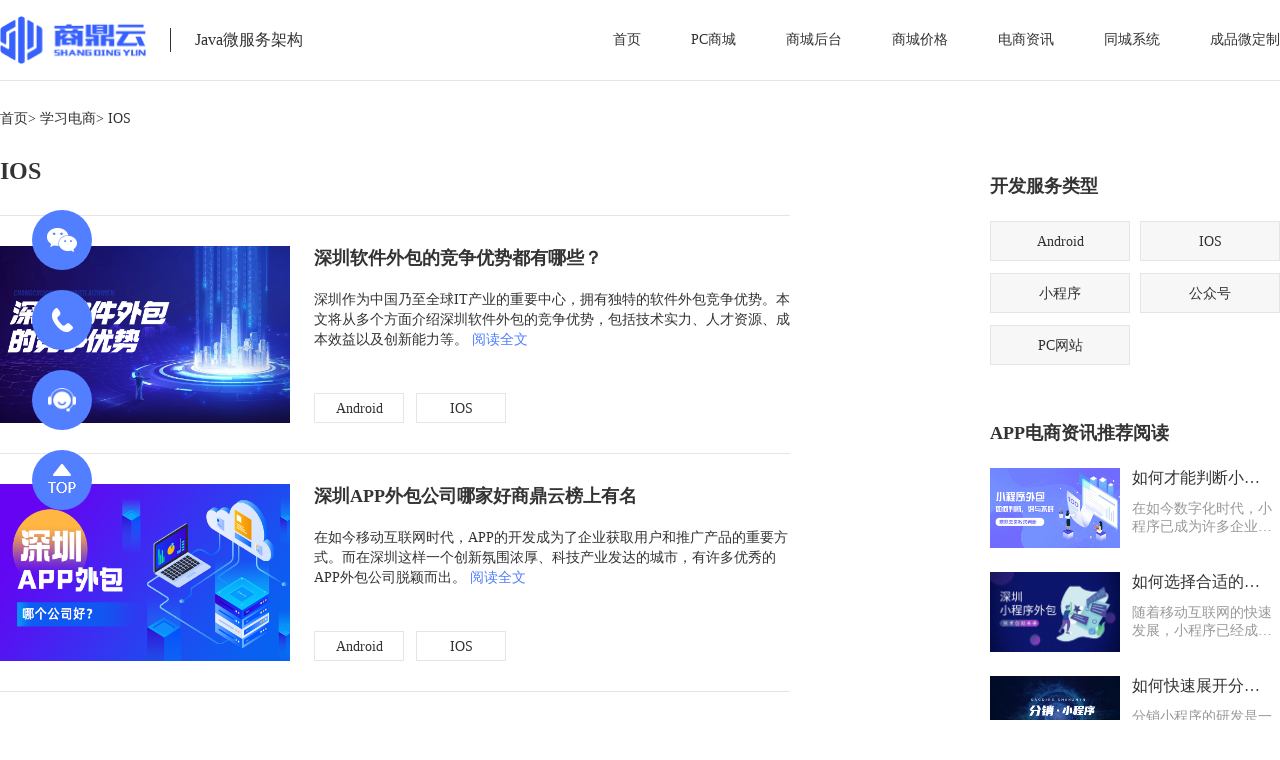

--- FILE ---
content_type: text/html; charset=utf-8
request_url: http://www.shangdingyun.com/newsList/89?name=IOS
body_size: 6838
content:
<!doctype html>
<html data-n-head-ssr>
  <head >
    <title>商鼎云-B2B2C商城-java商城-源码二开</title><meta data-n-head="ssr" charset="utf-8"><meta data-n-head="ssr" name="apple-mobile-web-app-capable" content="yes"><meta data-n-head="ssr" data-hid="description" name="description" content="商鼎云商城专注商城领域多年，使用Java开发语言，支持分布式部署，可购买源码二开"><meta data-n-head="ssr" data-hid="keywords" name="keywords" content="B2B2C商城,java商城,源码二开,电商,商城APP"><meta data-n-head="ssr" name="renderer" content="webkit"><meta data-n-head="ssr" http-equiv="X-UA-Compatible" content="IE=edge"><link data-n-head="ssr" rel="icon" type="image/x-icon" href="/favicon.ico"><link rel="preload" href="/_nuxt/2de89177cb3b574e537b.js" as="script"><link rel="preload" href="/_nuxt/3930c0b3696a60244dc9.js" as="script"><link rel="preload" href="/_nuxt/d87cdc8e7144024e2617.css" as="style"><link rel="preload" href="/_nuxt/2a733faf674e747d1c72.js" as="script"><link rel="preload" href="/_nuxt/17ef09d7e66d4e65fdc5.css" as="style"><link rel="preload" href="/_nuxt/b9ac7da6d0022e845171.js" as="script"><link rel="preload" href="/_nuxt/7e08a79b384f49b6a95d.css" as="style"><link rel="preload" href="/_nuxt/14e4d9215ca0cdd283dd.js" as="script"><link rel="stylesheet" href="/_nuxt/d87cdc8e7144024e2617.css"><link rel="stylesheet" href="/_nuxt/17ef09d7e66d4e65fdc5.css"><link rel="stylesheet" href="/_nuxt/7e08a79b384f49b6a95d.css">
  </head>
  <body >
    <div data-server-rendered="true" id="__nuxt"><!----><div id="__layout"><div data-v-9a504bf0><div data-v-3d241a7b data-v-9a504bf0><div data-v-0edb4e93 data-v-3d241a7b><header class="header white" data-v-0edb4e93><div class="header_center" data-v-0edb4e93><div class="left_info" data-v-0edb4e93><h1 data-v-0edb4e93><a href="/" class="logo" data-v-0edb4e93><img src="/_nuxt/img/eb6b98c.png" alt="深圳B2B2C商城-java商城-源码二开" data-v-0edb4e93> <img src="https://oss.kemean.cn/home_web/icon_highlight.png" alt="Java商城" class="highlight" data-v-0edb4e93></a></h1> <div class="line" data-v-0edb4e93></div> <span data-v-0edb4e93>Java微服务架构</span></div> <div class="nav_box" data-v-0edb4e93><div class="nav_item" data-v-0edb4e93><a href="/" data-v-0edb4e93>首页</a></div> <div class="nav_item" data-v-0edb4e93><a href="http://www.3jiayun.com/" target="blank_" data-v-0edb4e93>PC商城</a></div> <div class="nav_item" data-v-0edb4e93><a href="http://www.3jiayun.com/shangJiaAdmin/index.html#/login" target="blank_" data-v-0edb4e93>商城后台</a></div> <div class="nav_item" data-v-0edb4e93><a href="/price.html" data-v-0edb4e93>商城价格</a></div> <div class="nav_item" data-v-0edb4e93><a href="/skill.html" data-v-0edb4e93>电商资讯</a></div> <div class="nav_item" data-v-0edb4e93><a href="http://m.3jiayun.com/#/p/detail?id=67" target="blank_" data-v-0edb4e93>同城系统</a></div> <div class="nav_item" data-v-0edb4e93><a rel="nofollow" href="http://m.3jiayun.com/#/p/all?uid=320008" target="_blank" alt="成品二开，商城二开，电商二开，成品微定制，商城微定制，电商微定制" title="成品二开，商城二开，电商二开，成品微定制，商城微定制，电商微定制" data-v-0edb4e93>成品微定制</a></div></div></div></header> <div class="standing" data-v-0edb4e93></div></div> <div class="page_center" data-v-3d241a7b><div class="bread" data-v-3d241a7b><a href="/" class="nuxt-link-active" data-v-3d241a7b>首页&gt;</a> <a href="/skill.html" data-v-3d241a7b>学习电商&gt;</a> <span data-v-3d241a7b>IOS</span></div></div> <div class="page_center page_content" data-v-3d241a7b><div class="left_content" data-v-3d241a7b><div class="page_title" data-v-3d241a7b>IOS</div> <div data-v-3d241a7b><a href="/newsDetails/4035.html" class="news_list" data-v-3d241a7b><div class="image" data-v-3d241a7b><img src="https://kemean-upload.oss-cn-shenzhen.aliyuncs.com/home_web_manager/202308/31/1693463314189_rvg53.jpg" alt="深圳软件外包的竞争优势都有哪些？" data-v-3d241a7b></div> <div class="news_info" data-v-3d241a7b><div data-v-3d241a7b><div class="title" data-v-3d241a7b>深圳软件外包的竞争优势都有哪些？</div> <div class="description" data-v-3d241a7b>
                深圳作为中国乃至全球IT产业的重要中心，拥有独特的软件外包竞争优势。本文将从多个方面介绍深圳软件外包的竞争优势，包括技术实力、人才资源、成本效益以及创新能力等。
                <span data-v-3d241a7b>阅读全文</span></div></div> <div class="label" data-v-3d241a7b><span data-v-3d241a7b>Android</span><span data-v-3d241a7b>IOS</span></div></div></a><a href="/newsDetails/3966.html" class="news_list" data-v-3d241a7b><div class="image" data-v-3d241a7b><img src="https://kemean-upload.oss-cn-shenzhen.aliyuncs.com/home_web_manager/202307/19/1689750823244_2em6g.jpg" alt="深圳APP外包公司哪家好商鼎云榜上有名" data-v-3d241a7b></div> <div class="news_info" data-v-3d241a7b><div data-v-3d241a7b><div class="title" data-v-3d241a7b>深圳APP外包公司哪家好商鼎云榜上有名</div> <div class="description" data-v-3d241a7b>
                在如今移动互联网时代，APP的开发成为了企业获取用户和推广产品的重要方式。而在深圳这样一个创新氛围浓厚、科技产业发达的城市，有许多优秀的APP外包公司脱颖而出。
                <span data-v-3d241a7b>阅读全文</span></div></div> <div class="label" data-v-3d241a7b><span data-v-3d241a7b>Android</span><span data-v-3d241a7b>IOS</span></div></div></a><a href="/newsDetails/3949.html" class="news_list" data-v-3d241a7b><div class="image" data-v-3d241a7b><img src="https://kemean-upload.oss-cn-shenzhen.aliyuncs.com/home_web_manager/202307/14/1689319391050_l3v2d.jpg" alt="什么样的公司比较适合进行深圳软件外包" data-v-3d241a7b></div> <div class="news_info" data-v-3d241a7b><div data-v-3d241a7b><div class="title" data-v-3d241a7b>什么样的公司比较适合进行深圳软件外包</div> <div class="description" data-v-3d241a7b>
                随着全球经济的快速发展和科技的不断进步，软件开发外包已成为许多企业的选择。深圳作为中国的科技创新中心，具有丰富的人才资源和良好的发展环境，因此成为了许多公司进行软件外包的首选地之一。
                <span data-v-3d241a7b>阅读全文</span></div></div> <div class="label" data-v-3d241a7b><span data-v-3d241a7b>Android</span><span data-v-3d241a7b>IOS</span></div></div></a><a href="/newsDetails/3719.html" class="news_list" data-v-3d241a7b><div class="image" data-v-3d241a7b><img src="https://kemean-upload.oss-cn-shenzhen.aliyuncs.com/home_web_manager/202210/31/1667200801871_5boej.jpg" alt="生鲜电商O2O系统价格与价值" data-v-3d241a7b></div> <div class="news_info" data-v-3d241a7b><div data-v-3d241a7b><div class="title" data-v-3d241a7b>生鲜电商O2O系统价格与价值</div> <div class="description" data-v-3d241a7b>
                生鲜电商O2O系统价格与价值?如今提到电子商务系统很多人都会说贵，但贵绝对是贵，但它贵在有意义，只需反映了它该有的价值，超过其价值这么贵就值得。
                <span data-v-3d241a7b>阅读全文</span></div></div> <div class="label" data-v-3d241a7b><span data-v-3d241a7b>IOS</span></div></div></a><a href="/newsDetails/3247.html" class="news_list" data-v-3d241a7b><div class="image" data-v-3d241a7b><img src="https://qn.kemean.cn/home_web//202112/20/24ddef68b3584c4297936de0e1a128c8/202112/20/1639982032361_mr8d5.jpg" alt="开发美容APP对用户及美容行业来说意味着什么？" data-v-3d241a7b></div> <div class="news_info" data-v-3d241a7b><div data-v-3d241a7b><div class="title" data-v-3d241a7b>开发美容APP对用户及美容行业来说意味着什么？</div> <div class="description" data-v-3d241a7b>
                在时尚化阶段加速、物质生活的水平不断提高等多种有利因素的刺激下，近年来我国的美容业进入到空前活跃期，为数众多、特性独具一格的美容院不断地出現，为人们生活和经济发展增添了更为精彩的元素。美容APP顺应移动互联网发展的浪潮，为广大网友呈现了一个特别专业的移动平台。
                <span data-v-3d241a7b>阅读全文</span></div></div> <div class="label" data-v-3d241a7b><span data-v-3d241a7b>Android</span><span data-v-3d241a7b>IOS</span></div></div></a><a href="/newsDetails/3233.html" class="news_list" data-v-3d241a7b><div class="image" data-v-3d241a7b><img src="https://qn.kemean.cn/home_web//202112/16/e7ccd4e416dd4833a5ad98723d779abb/202112/16/1639642959259_62r2d.jpg" alt="想做一款APP，怎么选择APP开发外包公司？" data-v-3d241a7b></div> <div class="news_info" data-v-3d241a7b><div data-v-3d241a7b><div class="title" data-v-3d241a7b>想做一款APP，怎么选择APP开发外包公司？</div> <div class="description" data-v-3d241a7b>
                若是对一个行业不了解就盲目进入到这领域将为对后续的运作推广带来无法估量的亏损。这道理用在app开发领域也是同样，假如你对APP开发不了解，沒有制作详细的的流程计划就随意挑选一家app外包公司，那麼做出來的app你必定不会满意。因此在找一个可靠的app外包公司很重要。
                <span data-v-3d241a7b>阅读全文</span></div></div> <div class="label" data-v-3d241a7b><span data-v-3d241a7b>同城O2O</span><span data-v-3d241a7b>兴趣电商</span><span data-v-3d241a7b>Android</span><span data-v-3d241a7b>IOS</span></div></div></a><a href="/newsDetails/3225.html" class="news_list" data-v-3d241a7b><div class="image" data-v-3d241a7b><img src="https://qn.kemean.cn/home_web//202112/15/e46692558479447f8331e9edf6e96e8f/202112/15/1639554168131_2vcmg.jpg" alt="加强移动手机网站的建设也是至关重要" data-v-3d241a7b></div> <div class="news_info" data-v-3d241a7b><div data-v-3d241a7b><div class="title" data-v-3d241a7b>加强移动手机网站的建设也是至关重要</div> <div class="description" data-v-3d241a7b>
                在这样的发展环境下，相对于企业来讲，不仅要做好传统的PC互联网网站以外，一定要加强移动手机网站的建设。移动手机网站的设计就需用密切的结合移动用户的用到特点来进行设计
                <span data-v-3d241a7b>阅读全文</span></div></div> <div class="label" data-v-3d241a7b><span data-v-3d241a7b>同城O2O</span><span data-v-3d241a7b>兴趣电商</span><span data-v-3d241a7b>Android</span><span data-v-3d241a7b>IOS</span></div></div></a><a href="/newsDetails/3208.html" class="news_list" data-v-3d241a7b><div class="image" data-v-3d241a7b><img src="https://qn.kemean.cn/home_web//202112/11/05a1bb94fa914871b9f46285a6bce3bc/202112/11/1639204953967_hu2mg.jpg" alt="开发一款手机APP需要多长时间？" data-v-3d241a7b></div> <div class="news_info" data-v-3d241a7b><div data-v-3d241a7b><div class="title" data-v-3d241a7b>开发一款手机APP需要多长时间？</div> <div class="description" data-v-3d241a7b>
                这几年的疫情让传统式的线下餐饮行业和休闲娱乐场所遭到了承重的打击，许多的企业相继停业倒闭，而互联网企业却在这一次的疫情中飞速发展，比如线上办公，网上课堂，直播视频，电商平台等APP软件实际需求大幅度提升，这么一部分传统式企业看到了自己的未來的发展方向，也想着按照开发手机APP软件来拓展线上的渠道，所以定制开发一款手机APP软件的时长大概是多长呢？
                <span data-v-3d241a7b>阅读全文</span></div></div> <div class="label" data-v-3d241a7b><span data-v-3d241a7b>Android</span><span data-v-3d241a7b>IOS</span></div></div></a><a href="/newsDetails/3182.html" class="news_list" data-v-3d241a7b><div class="image" data-v-3d241a7b><img src="https://qn.kemean.cn/home_web//202112/06/6db5be004ce443a5a7b97c406151a0c2/202112/06/1638776631207_cmok7.jpg" alt="在APP商城软件开发前都需要做好哪些准备？" data-v-3d241a7b></div> <div class="news_info" data-v-3d241a7b><div data-v-3d241a7b><div class="title" data-v-3d241a7b>在APP商城软件开发前都需要做好哪些准备？</div> <div class="description" data-v-3d241a7b>
                现在是互联网的时代，很多公司都意识到开发这互联网市场的重要性。近期内，一组调查统计数据表明，二十%左右的公司现已拥有的或是已经在开发属于自己的app商城软件，六十%左右的公司现已把开发app商城软件例入近期内公司的发展项目中。App商城软件将成为公司互联网运营的接口其一，为公司创造利润。
                <span data-v-3d241a7b>阅读全文</span></div></div> <div class="label" data-v-3d241a7b><span data-v-3d241a7b>同城O2O</span><span data-v-3d241a7b>兴趣电商</span><span data-v-3d241a7b>Android</span><span data-v-3d241a7b>IOS</span></div></div></a><a href="/newsDetails/3181.html" class="news_list" data-v-3d241a7b><div class="image" data-v-3d241a7b><img src="https://qn.kemean.cn/home_web//202112/06/8b9e555a813f4bdabb8fc57423759d8b/202112/06/1638773656325_vh6a7.jpg" alt="商城软件开发投资需要多少钱？" data-v-3d241a7b></div> <div class="news_info" data-v-3d241a7b><div data-v-3d241a7b><div class="title" data-v-3d241a7b>商城软件开发投资需要多少钱？</div> <div class="description" data-v-3d241a7b>
                电商企业在移动互联网的直接影响下，发展的速度越来越快，消费习惯也发生了很大的变化，传统式的营销模式已无法满足用户的多元化需求。各个行业都期望通过商城APP开发与商城小程序开发布局移动市场，接下来就为大家分析商城APP开发与商城小程序开发的直接影响与决定直接影响的关键因素。
                <span data-v-3d241a7b>阅读全文</span></div></div> <div class="label" data-v-3d241a7b><span data-v-3d241a7b>同城O2O</span><span data-v-3d241a7b>兴趣电商</span><span data-v-3d241a7b>Android</span><span data-v-3d241a7b>IOS</span></div></div></a></div> <div class="page-box page-center" data-v-3d241a7b><div class="page-content"><div class="page-btn none">上一页</div> <div class="page-btn act">1</div><div class="page-btn">2</div><div class="page-btn">3</div><div class="page-btn">4</div> <div class="page-btn">下一页</div></div></div></div> <div class="right_content" data-v-3d241a7b><div class="content_title" data-v-3d241a7b>开发服务类型</div> <div class="service_type_box" data-v-3d241a7b><a href="/newsList/88.html?name=Android" data-v-3d241a7b>Android</a><a href="/newsList/89.html?name=IOS" data-v-3d241a7b>IOS</a><a href="/newsList/90.html?name=%E5%B0%8F%E7%A8%8B%E5%BA%8F" data-v-3d241a7b>小程序</a><a href="/newsList/91.html?name=%E5%85%AC%E4%BC%97%E5%8F%B7" data-v-3d241a7b>公众号</a><a href="/newsList/92.html?name=PC%E7%BD%91%E7%AB%99" data-v-3d241a7b>PC网站</a></div> <div class="content_title" data-v-3d241a7b>APP电商资讯推荐阅读</div> <div class="recommend_list_box" data-v-3d241a7b><a href="/newsDetails/4048.html" class="recommend_list" data-v-3d241a7b><div class="image" data-v-3d241a7b><img src="https://kemean-upload.oss-cn-shenzhen.aliyuncs.com/home_web_manager/202309/11/1694403719172_0fkz3.jpg" alt="如何才能判断小程序外包公司好与不好？" data-v-3d241a7b></div> <div class="info" data-v-3d241a7b><div class="title" data-v-3d241a7b>如何才能判断小程序外包公司好与不好？</div> <div class="description" data-v-3d241a7b>在如今数字化时代，小程序已成为许多企业与用户之间沟通的重要桥梁。然而，对于许多企业来说，开发小程序可能需要专业的技术团队，这就需要考虑选择外包公司进行合作。</div></div></a><a href="/newsDetails/4036.html" class="recommend_list" data-v-3d241a7b><div class="image" data-v-3d241a7b><img src="https://kemean-upload.oss-cn-shenzhen.aliyuncs.com/home_web_manager/202308/31/1693463574831_8jcbz.jpg" alt="如何选择合适的深圳小程序外包合作伙伴" data-v-3d241a7b></div> <div class="info" data-v-3d241a7b><div class="title" data-v-3d241a7b>如何选择合适的深圳小程序外包合作伙伴</div> <div class="description" data-v-3d241a7b>随着移动互联网的快速发展，小程序已经成为现代企业和商家不可或缺的一部分。然而，对于一些规模较小或资源有限的企业来说，开发和维护一个小程序可能是一项巨大的挑战。</div></div></a><a href="/newsDetails/4020.html" class="recommend_list" data-v-3d241a7b><div class="image" data-v-3d241a7b><img src="https://kemean-upload.oss-cn-shenzhen.aliyuncs.com/home_web_manager/202308/21/1692600171545_4slih.jpg" alt="如何快速展开分销小程序的地推工作？" data-v-3d241a7b></div> <div class="info" data-v-3d241a7b><div class="title" data-v-3d241a7b>如何快速展开分销小程序的地推工作？</div> <div class="description" data-v-3d241a7b>分销小程序的研发是一个重要的里程碑，但仅仅完成研发工作并不足以实现预期的商业目标。为了快速推动分销小程序的发展，地推工作是至关重要的一环。</div></div></a></div> <div class="content_title" data-v-3d241a7b>热门标签</div> <div class="service_type_box" data-v-3d241a7b><a href="/newsList/81.html?name=B2B" data-v-3d241a7b>B2B</a><a href="/newsList/82.html?name=%E7%A4%BE%E5%8C%BA%E5%9B%A2%E8%B4%AD%E7%B3%BB%E7%BB%9F" data-v-3d241a7b>社区团购系统</a><a href="/newsList/83.html?name=%E6%96%B0%E9%9B%B6%E5%94%AE" data-v-3d241a7b>新零售</a><a href="/newsList/84.html?name=%E7%94%B5%E5%95%86%E7%9B%B4%E6%92%AD" data-v-3d241a7b>电商直播</a><a href="/newsList/85.html?name=%E7%94%B5%E5%95%86%E7%B3%BB%E7%BB%9F" data-v-3d241a7b>电商系统</a><a href="/newsList/86.html?name=%E5%90%8C%E5%9F%8EO2O" data-v-3d241a7b>同城O2O</a><a href="/newsList/87.html?name=%E5%85%B4%E8%B6%A3%E7%94%B5%E5%95%86" data-v-3d241a7b>兴趣电商</a></div></div></div> <footer class="footer" data-v-5fcaad52 data-v-3d241a7b><div class="contact_footer_box" data-v-5fcaad52><div class="page_center" data-v-5fcaad52><div class="contact_title" data-v-5fcaad52>
        1万个想法不如1次的方案落地，商鼎云与您共享科技发展财富
      </div> <div class="phone_btn_box" data-v-5fcaad52><img src="https://oss.kemean.cn/home_web/ic_contact_c.png" data-v-5fcaad52>
        18026947612（商务合作）
      </div> <div class="support_num_box" data-v-5fcaad52><div class="support_item" data-v-5fcaad52><img src="https://oss.kemean.cn/home_web/ic_service_i.png" alt data-v-5fcaad52> <div data-v-5fcaad52><span data-v-5fcaad52>0元</span> <p data-v-5fcaad52>免费试用</p></div></div> <div class="support_item" data-v-5fcaad52><img src="https://oss.kemean.cn/home_web/ic_service_j.png" alt data-v-5fcaad52> <div data-v-5fcaad52><span data-v-5fcaad52>6+</span> <p data-v-5fcaad52>开发服务</p></div></div> <div class="support_item" data-v-5fcaad52><img src="https://oss.kemean.cn/home_web/ic_service_m.png" alt data-v-5fcaad52> <div data-v-5fcaad52><span data-v-5fcaad52>100+</span> <p data-v-5fcaad52>团队支持</p></div></div> <div class="support_item" data-v-5fcaad52><img src="https://oss.kemean.cn/home_web/ic_service_k.png" alt data-v-5fcaad52> <div data-v-5fcaad52><span data-v-5fcaad52>300+</span> <p data-v-5fcaad52>企业选择</p></div></div> <div class="support_item" data-v-5fcaad52><img src="https://oss.kemean.cn/home_web/ic_service_l.png" alt data-v-5fcaad52> <div data-v-5fcaad52><span data-v-5fcaad52>100000+</span> <p data-v-5fcaad52>产品</p></div></div> <div class="support_item" data-v-5fcaad52><img src="https://oss.kemean.cn/home_web/ic_service_l-1.png" alt data-v-5fcaad52> <div data-v-5fcaad52><span data-v-5fcaad52>7*12小时</span> <p data-v-5fcaad52>售后支持</p></div></div></div></div></div> <div class="page_center navigation_box" data-v-5fcaad52><!----> <div class="navigation_item" data-v-5fcaad52><div class="navigation_title" data-v-5fcaad52><span data-v-5fcaad52>Navigation</span> <p data-v-5fcaad52>导航</p></div> <a rel="nofollow" href="http://m.3jiayun.com/#/p/all?uid=320008" target="_blank" class="info link" data-v-5fcaad52>其它产品</a><a rel="" href="http://www.shangdingyun.com/price.html" target="_blank" class="info link" data-v-5fcaad52>购买系统</a><a rel="" href="http://www.3jiayun.com/shangJiaAdmin/index.html#/login" target="_blank" class="info link" data-v-5fcaad52>商城管理系统</a><a rel="" href="http://shop.3jiayun.com/shangJiaMall/index.html#/login" target="_blank" class="info link" data-v-5fcaad52>商家管理系统</a></div> <div class="navigation_item" data-v-5fcaad52><div class="navigation_title" data-v-5fcaad52><span data-v-5fcaad52>Address</span> <p data-v-5fcaad52>公司地址</p></div> <div class="info" data-v-5fcaad52>
        总部地址：广东省深圳市宝安区西乡街道汇潮科技大厦602~603室
      </div> <div class="info" data-v-5fcaad52>
        长沙分公司地址：湖南省长沙市芙蓉区华盛蓝色地标8048
      </div> <div class="info" data-v-5fcaad52>
        北京分公司地址：北京市海淀区中关村大街18号11层1127-66
      </div> <div class="info" data-v-5fcaad52>杭州分公司地址：浙江省杭州市北山街75号102室</div> <div class="info" data-v-5fcaad52>
        成都分公司地址：成都高新区天府大道北段1700号3栋1单元13层
      </div></div> <div class="navigation_item" data-v-5fcaad52><div class="navigation_title" data-v-5fcaad52><span data-v-5fcaad52>Contact</span> <p data-v-5fcaad52>联系方式</p></div> <div class="info" data-v-5fcaad52>商务合作：18026947612</div> <div class="info" data-v-5fcaad52>客服热线：18194040931</div> <div class="info" data-v-5fcaad52>合作邮箱：kemean@126.com</div> <div class="img_box" data-v-5fcaad52><div data-v-5fcaad52><img src="https://qn.kemean.cn/upload/202104/20/1618919890542tumtywz5.png" alt="公众号，商鼎云公众号，官方" data-v-5fcaad52> <span data-v-5fcaad52>官方公众号</span></div></div></div></div> <div class="numbering_box" data-v-5fcaad52>
    增值电信许可证编号： 粤ICP备2020113710号 | Copy Right © 2017-2023
    商鼎云技术（深圳）集团有限公司 版权所有
    <a href="http://beian.miit.gov.cn" target="_blank" rel="nofollow" data-v-5fcaad52>粤ICP备2020113710号</a></div></footer></div> <div class="advisory_box" data-v-9a504bf0><div class="advisory_item" data-v-9a504bf0><div class="image" data-v-9a504bf0><img src="https://oss.kemean.cn/home_web/icon_advisory_c.png" alt="微信咨询" data-v-9a504bf0></div> <div class="text" data-v-9a504bf0><span data-v-9a504bf0>微信</span> <span data-v-9a504bf0>咨询</span></div> <div class="advisory_content" data-v-9a504bf0><div class="content" data-v-9a504bf0><img src="https://qn.kemean.cn/upload/202005/18/1589795915959dvr3kq4i.jpg" alt="扫描二维码添加微信好友" data-v-9a504bf0></div></div></div> <div class="advisory_item" data-v-9a504bf0><div class="image" data-v-9a504bf0><img src="https://oss.kemean.cn/home_web/icon_advisory_d.png" alt="热线电话" data-v-9a504bf0></div> <div class="text" data-v-9a504bf0><span data-v-9a504bf0>热线</span> <span data-v-9a504bf0>电话</span></div> <div class="advisory_content" data-v-9a504bf0><div class="content phone" data-v-9a504bf0><p data-v-9a504bf0>
            商务合作：
            <a href="tel:18026947612" data-v-9a504bf0>18026947612</a></p> <p data-v-9a504bf0>
            客服热线：
            <a href="tel:18194040931" data-v-9a504bf0>18194040931</a></p></div></div></div> <div class="advisory_item" data-v-9a504bf0><div class="image" data-v-9a504bf0><img src="https://oss.kemean.cn/home_web/ic_contact us.png" alt="联系我们" data-v-9a504bf0></div> <div class="text" data-v-9a504bf0><span data-v-9a504bf0>联系</span> <span data-v-9a504bf0>我们</span></div></div> <div class="advisory_item arrow_top" data-v-9a504bf0><div class="image" data-v-9a504bf0><img src="https://oss.kemean.cn/home_web/ic_contact_d.png" alt="TOP" data-v-9a504bf0></div></div></div> <div class="service_popup" style="left:62px;top:injectpx;width:60px;height:60px;border-radius:30px;opacity:0;" data-v-9a504bf0><div class="service_popup_content" data-v-9a504bf0><img src="https://oss.kemean.cn/home_web/img_contact us.png" class="bg" data-v-9a504bf0> <div class="close" data-v-9a504bf0></div> <div class="contact_box" data-v-9a504bf0><div class="contact_code_box" data-v-9a504bf0><img src="https://oss.kemean.cn/home_web/img_copywriting.png" class="chat" data-v-9a504bf0> <img src="https://qn.kemean.cn/upload/202005/18/1589795915959dvr3kq4i.jpg" class="contact_code" data-v-9a504bf0></div> <div class="contact_info_box" data-v-9a504bf0><h6 data-v-9a504bf0>获得产品报价方案</h6> <p data-v-9a504bf0>1万个想法不如1次的方案落地</p> <div data-v-9a504bf0>扫码添加[商务总监]沟通方案</div> <button data-v-9a504bf0>扫码沟通</button></div></div></div></div> <div class="loading_box" style="display:none;" data-v-28414727 data-v-9a504bf0><div class="loading_mask" data-v-28414727></div> <div class="loading_toast" data-v-28414727><span class="vux-spinner vux-spinner-android" data-v-28414727></span> <p class="loading_content" data-v-28414727>加载中</p></div></div></div></div></div><script>window.__NUXT__={serverRendered:true,routePath:"\"\u002FnewsList\u002F89\""};</script><script src="/_nuxt/2de89177cb3b574e537b.js" defer></script><script src="/_nuxt/14e4d9215ca0cdd283dd.js" defer></script><script src="/_nuxt/3930c0b3696a60244dc9.js" defer></script><script src="/_nuxt/2a733faf674e747d1c72.js" defer></script><script src="/_nuxt/b9ac7da6d0022e845171.js" defer></script>
  </body>
</html>


--- FILE ---
content_type: text/css; charset=UTF-8
request_url: http://www.shangdingyun.com/_nuxt/17ef09d7e66d4e65fdc5.css
body_size: 3780
content:
.container[data-v-c4a521f6]{height:calc(100vh - 480px);display:flex;flex-direction:column;align-items:center;justify-content:center}.container h1[data-v-c4a521f6]{font-size:30px}.container a[data-v-c4a521f6]{width:145px;height:40px;background-color:#527fff;margin-top:35px;font-size:18px;color:#fff;border:0;text-align:center;line-height:40px}.container img[data-v-c4a521f6]{width:397px;height:200px}.container p[data-v-c4a521f6]{margin-top:30px;font-size:18px;color:#999}.nuxt-progress{position:fixed;top:0;left:0;right:0;height:2px;width:0;opacity:1;transition:width .1s,opacity .4s;background-color:#fff;z-index:999999}.nuxt-progress.nuxt-progress-notransition{transition:none}.nuxt-progress-failed{background-color:red}blockquote,body,dd,div,dl,dt,fieldset,form,h1,h2,h3,h4,h5,h6,html,li,ol,p,pre,table,td,th,ul{border:none;font-family:微软雅黑,黑体,宋体;font-size:14px;margin:0;padding:0;outline:none}*{box-sizing:border-box}body,html{height:100%;width:100%}a{text-decoration:none}a:active,a:hover,a:link,a:visited{color:#fff}input::-ms-clear,input::-ms-reveal{display:none}input{-webkit-appearance:none;margin:0;outline:none;padding:0}input::-webkit-input-placeholder{color:#ccc}input::-ms-input-placeholder{color:#ccc}input::-moz-placeholder{color:#ccc}button,input[type=button],input[type=submit],select{cursor:pointer;outline:none;border:0}button[disabled],input[disabled]{cursor:default}img{border:none;outline:none}li,ol,ul{list-style-type:none}.content_center,.page_center{min-width:1280px}.page_center{width:1280px;margin:0 auto}.swiper .swiper-pagination span{background-color:#fff;opacity:.6}.swiper .swiper-pagination .swiper-pagination-bullet-active-main{opacity:1}.bread{margin-top:30px}.bread a{font-size:14px;color:#333}.bread a:hover{color:#527fff}.bread span{font-size:14px;color:#333}.prompt{position:fixed;top:25%;left:50%;transform:translateX(-50%);background:rgba(0,0,0,.7);padding:5px 15px;border-radius:5px;z-index:5000;color:#fff;max-width:85%;text-align:center;transition:all .6s;font-size:16px}.alertMask{position:fixed;left:0;right:0;top:0;bottom:0;background-color:rgba(0,0,0,.3);display:flex;align-items:center;justify-content:center;z-index:500}.alertMask .alertPopups{width:420px;background-color:#fff;border:1px solid #ebeef5;font-size:18px;box-shadow:0 2px 12px 0 rgba(0,0,0,.1);border-radius:4px;-webkit-animation:alertAnimation .4s;animation:alertAnimation .4s}.alertMask .alertPopups .title{padding:15px;display:flex;justify-content:space-between}.alertMask .alertPopups .title p{font-size:18px;color:#303133}.alertMask .alertPopups .title span{width:16px;height:16px;cursor:pointer;stroke:#909399;fill:#909399}.alertMask .alertPopups .title span:hover{stroke:red;fill:red}.alertMask .alertPopups .alertContent{padding:10px 15px;color:#606266;font-size:14px;display:flex;align-items:center}.alertMask .alertPopups .alertContent.inputType{display:block}.alertMask .alertPopups .alertContent.inputType input{background-color:#fff;background-image:none;border-radius:4px;border:1px solid #dcdfe6;box-sizing:border-box;color:#606266;display:inline-block;font-size:inherit;height:40px;line-height:40px;outline:none;padding:0 15px;transition:border-color .2s cubic-bezier(.645,.045,.355,1);width:100%;margin:15px 0}.alertMask .alertPopups .alertContent.inputType input:focus{outline:none;border-color:#409eff}.alertMask .alertPopups .alertContent svg{stroke:#e6a23c;fill:#e6a23c;width:24px;height:24px;flex-shrink:0;margin-right:10px}.alertMask .alertPopups .alertContent p{color:#606266;font-size:14px}.alertMask .alertPopups .alertBut{padding:5px 15px 10px;display:flex;justify-content:flex-end}.alertMask .alertPopups .alertBut button{padding:9px 15px;font-size:12px;border-radius:3px}.alertMask .alertPopups .alertBut button:first-child{background:#fff;border:1px solid #dcdfe6;color:#606266}.alertMask .alertPopups .alertBut button:first-child:hover{color:#409eff;border-color:#c6e2ff;background-color:#ecf5ff}.alertMask .alertPopups .alertBut button:last-child{background:#527fff;border:1px solid #527fff;color:#fff;margin-left:10px}.alertMask .alertPopups .alertBut button:last-child:hover{background:#2e8dee;border-color:#2e8dee;color:#fff}.vux-spinner{stroke:#444;fill:#444;vertical-align:middle;display:inline-block}.vux-spinner,.vux-spinner svg{width:28px;height:28px}.vux-spinner.vux-spinner-inverse{stroke:#fff;fill:#fff}.vux-spinner-android{stroke:#4b8bf4}.vux-spinner-ios,.vux-spinner-ios-small{stroke:#69717d}.vux-spinner-spiral .stop1{stop-color:#fff;stop-opacity:0}.vux-spinner-spiral.vux-spinner-inverse .stop1{stop-color:#000}.vux-spinner-spiral.vux-spinner-inverse .stop2{stop-color:#fff}.loading_box .loading_mask[data-v-28414727]{position:fixed;top:0;left:0;right:0;bottom:0;z-index:5000}.loading_box .loading_toast[data-v-28414727]{position:fixed;top:50%;left:50%;width:110px;height:110px;transform:translateX(-50%) translateY(-50%);border-radius:5px;background:rgba(0,0,0,.8);text-align:center;padding-top:25px;box-sizing:border-box;font-size:18px;z-index:5001}.loading_box .loading_toast .loading_content[data-v-28414727]{color:#fff;margin-top:15px;font-size:16px}.service_popup[data-v-9a504bf0]{position:fixed;transform:translateX(-50%) translateY(-50%);width:600px;height:500px;z-index:9;overflow:hidden;transition:all .4s;padding-top:53px;display:flex;align-items:center;justify-content:center}.service_popup .close[data-v-9a504bf0]{position:absolute;top:12px;right:12px;width:20px;height:20px;background-image:url(https://oss.kemean.cn/home_web/ic_contactus_close.png);background-repeat:no-repeat;background-position:50%;background-size:cover;cursor:pointer}.service_popup .bg[data-v-9a504bf0]{width:560px;height:195px;margin-top:-53px}.service_popup .service_popup_content[data-v-9a504bf0]{background-color:#fff;box-shadow:3px 3px 20px 0 rgba(0,0,0,.2);border-radius:12px;width:560px;position:relative}.service_popup .service_popup_content .contact_box[data-v-9a504bf0]{padding:24px 50px;display:flex;justify-content:space-between}.service_popup .service_popup_content .contact_box .contact_info_box[data-v-9a504bf0]{display:flex;flex-direction:column;width:293px;border-left:1px solid #f1f1f1;padding-left:40px}.service_popup .service_popup_content .contact_box .contact_info_box h6[data-v-9a504bf0]{font-size:24px;color:#333;font-weight:700}.service_popup .service_popup_content .contact_box .contact_info_box p[data-v-9a504bf0]{font-size:18px;color:#333;margin-top:12px}.service_popup .service_popup_content .contact_box .contact_info_box div[data-v-9a504bf0]{margin-top:24px;border-top:1px solid #f1f1f1;padding-top:24px;font-size:14px;color:#999;margin-right:73px}.service_popup .service_popup_content .contact_box .contact_info_box button[data-v-9a504bf0]{width:200px;height:46px;background-color:#527fff;box-shadow:0 2px 6px 0 rgba(0,59,225,.4);margin-top:24px;font-size:18px;color:#fff;border-radius:23px}.service_popup .service_popup_content .contact_box .contact_code_box[data-v-9a504bf0]{width:130px;display:flex;align-items:center;flex-direction:column}.service_popup .service_popup_content .contact_box .contact_code_box .chat[data-v-9a504bf0]{width:120px;height:72px}.service_popup .service_popup_content .contact_box .contact_code_box .contact_code[data-v-9a504bf0]{width:130px;height:130px;margin-top:12px}.runToTop[data-v-9a504bf0]{position:fixed;bottom:80px;right:80px;box-shadow:0 0 20px 0 rgba(0,0,0,.2);width:60px;height:60px;background-image:url(https://oss.kemean.cn/home_web/icon_runToTop.png);background-repeat:no-repeat;background-position:50%;background-size:cover;border-radius:50%;cursor:pointer;z-index:20}@-webkit-keyframes advisoryWave-data-v-9a504bf0{0%{transform:translateX(-50%) translateY(-50%) scale(.6);opacity:1}to{transform:translateX(-50%) translateY(-50%) scale(1);opacity:0}}@keyframes advisoryWave-data-v-9a504bf0{0%{transform:translateX(-50%) translateY(-50%) scale(.6);opacity:1}to{transform:translateX(-50%) translateY(-50%) scale(1);opacity:0}}.advisory_box[data-v-9a504bf0]{position:fixed;left:32px;top:50%;transform:translateY(-50%);z-index:10}.advisory_box .advisory_item[data-v-9a504bf0]{width:60px;height:60px;margin:20px 0;position:relative;cursor:pointer}.advisory_box .advisory_item.arrow_top .image img[data-v-9a504bf0]{width:28px;height:33px}.advisory_box .advisory_item.arrow_top:hover .image[data-v-9a504bf0]{opacity:1}.advisory_box .advisory_item .image[data-v-9a504bf0]{width:60px;height:60px;background-color:#527fff;border-radius:50%;display:flex;align-items:center;justify-content:center;position:absolute;z-index:2;top:0;left:0;transition:all .4s}.advisory_box .advisory_item .image img[data-v-9a504bf0]{height:24px}.advisory_box .advisory_item .text[data-v-9a504bf0]{font-size:14px;color:#fff;position:absolute;top:0;left:0;width:60px;height:60px;background-color:#527fff;border-radius:50%;display:flex;align-items:center;justify-content:center;flex-direction:column;z-index:2;opacity:0;transition:all .4s}.advisory_box .advisory_item:hover .text[data-v-9a504bf0]{opacity:1}.advisory_box .advisory_item:hover .image[data-v-9a504bf0]{opacity:0}.advisory_box .advisory_item:hover .advisory_content[data-v-9a504bf0]{display:flex}.advisory_box .advisory_item[data-v-9a504bf0]:hover:before{-webkit-animation-timing-function:linear;animation-timing-function:linear;-webkit-animation-iteration-count:infinite;animation-iteration-count:infinite}.advisory_box .advisory_item[data-v-9a504bf0]:hover:after,.advisory_box .advisory_item[data-v-9a504bf0]:hover:before{content:"";position:absolute;top:50%;right:50%;transform:translateX(-50%) translateY(-50%) scale(.6);background-color:rgba(82,127,255,.5);width:100px;height:100px;border-radius:50%;-webkit-animation-name:advisoryWave-data-v-9a504bf0;animation-name:advisoryWave-data-v-9a504bf0;-webkit-animation-duration:1.6s;animation-duration:1.6s}.advisory_box .advisory_item[data-v-9a504bf0]:hover:after{-webkit-animation-delay:.8s;animation-delay:.8s;-webkit-animation-timing-function:linear;animation-timing-function:linear;-webkit-animation-iteration-count:infinite;animation-iteration-count:infinite}.advisory_box .advisory_item .advisory_content[data-v-9a504bf0]{position:absolute;top:50%;transform:translateY(-50%);left:60px;padding-left:12px;display:none;align-items:center;-webkit-animation-name:navAnimation-data-v-9a504bf0;animation-name:navAnimation-data-v-9a504bf0;-webkit-animation-duration:.6s;animation-duration:.6s;-webkit-animation-direction:alternate;animation-direction:alternate}.advisory_box .advisory_item .advisory_content[data-v-9a504bf0]:before{content:"";width:0;height:0;border-top:10px solid transparent;border-bottom:10px solid transparent;border-right:10px solid #527fff}.advisory_box .advisory_item .advisory_content .content[data-v-9a504bf0]{background-color:#527fff;border-radius:25px;padding:10px;white-space:nowrap}.advisory_box .advisory_item .advisory_content .content img[data-v-9a504bf0]{width:150px;height:150px;border-radius:20px;display:block}.advisory_box .advisory_item .advisory_content .content p[data-v-9a504bf0]{white-space:nowrap;color:#fff;padding:5px 20px;font-size:14px}.advisory_box .advisory_item .advisory_content .content p a[data-v-9a504bf0]{font-size:14px;font-weight:700}@-webkit-keyframes navAnimation-data-v-9a504bf0{0%{opacity:0}to{opacity:1}}@keyframes navAnimation-data-v-9a504bf0{0%{opacity:0}to{opacity:1}}.standing[data-v-0edb4e93]{height:80px}@-webkit-keyframes logoHighlight-data-v-0edb4e93{0%{transform:translateX(-50px);opacity:0}50%{opacity:1}to{transform:translateX(187px);opacity:0}}@keyframes logoHighlight-data-v-0edb4e93{0%{transform:translateX(-50px);opacity:0}50%{opacity:1}to{transform:translateX(187px);opacity:0}}.header[data-v-0edb4e93]{position:fixed;top:0;left:0;width:100%;z-index:10;transition:all .6s;background:transparent}.header.white[data-v-0edb4e93]{background-color:#fff}.header.white .header_center .left_info .line[data-v-0edb4e93]{background-color:#333}.header.white .header_center .left_info span[data-v-0edb4e93],.header.white .header_center .nav_box .nav_item>a[data-v-0edb4e93],.header.white .header_center .nav_box .nav_item>span[data-v-0edb4e93]{color:#333}.header.white .header_center .nav_box .nav_item>a.nuxt-link-active[data-v-0edb4e93],.header.white .header_center .nav_box .nav_item>span.nuxt-link-active[data-v-0edb4e93]{font-weight:700;color:#527fff}.header.white .header_center .nav_box .nav_item>a.nuxt-link-active[data-v-0edb4e93]:before,.header.white .header_center .nav_box .nav_item>span.nuxt-link-active[data-v-0edb4e93]:before{background-color:#527fff}.header.white .header_center .nav_box .nav_item .arrow[data-v-0edb4e93]:after{content:"";border-top:6px solid #333}.header.line[data-v-0edb4e93]{border-bottom:1px solid #e5e5e5}.header .header_center[data-v-0edb4e93]{height:80px;justify-content:space-between;max-width:1280px;min-width:1200px;margin:0 auto}.header .header_center .left_info[data-v-0edb4e93],.header .header_center[data-v-0edb4e93]{display:flex;align-items:center}.header .header_center .left_info .logo[data-v-0edb4e93]{width:146px;height:49px;display:block;cursor:pointer;position:relative;overflow:hidden}.header .header_center .left_info .logo img[data-v-0edb4e93]{width:100%;height:100%}.header .header_center .left_info .logo .highlight[data-v-0edb4e93]{position:absolute;left:0;top:-5px;width:68px;height:60px;z-index:2;opacity:0;-webkit-animation-name:logoHighlight-data-v-0edb4e93;animation-name:logoHighlight-data-v-0edb4e93;-webkit-animation-duration:1s;animation-duration:1s}.header .header_center .left_info .line[data-v-0edb4e93]{width:1px;height:24px;background-color:#fff;margin:0 24px}.header .header_center .left_info span[data-v-0edb4e93]{font-size:16px;color:#fff}.header .header_center .nav_box[data-v-0edb4e93]{display:flex;align-items:center;height:100%}.header .header_center .nav_box .nav_item[data-v-0edb4e93]{height:100%;margin-left:50px}.header .header_center .nav_box .nav_item:hover .nav_content[data-v-0edb4e93]{display:flex}.header .header_center .nav_box .nav_item>a[data-v-0edb4e93],.header .header_center .nav_box .nav_item>span[data-v-0edb4e93]{height:100%;font-size:14px;color:#fff;display:flex;align-items:center;cursor:pointer;position:relative}.header .header_center .nav_box .nav_item>a.nuxt-link-active[data-v-0edb4e93],.header .header_center .nav_box .nav_item>span.nuxt-link-active[data-v-0edb4e93]{font-weight:700}.header .header_center .nav_box .nav_item>a.nuxt-link-active[data-v-0edb4e93]:before,.header .header_center .nav_box .nav_item>span.nuxt-link-active[data-v-0edb4e93]:before{position:absolute;left:50%;bottom:0;transform:translateX(-50%);content:"";width:100%;height:2px;background-color:#fff}.header .header_center .nav_box .nav_item>a[data-v-0edb4e93]:hover,.header .header_center .nav_box .nav_item>span[data-v-0edb4e93]:hover{color:#527fff}.header .header_center .nav_box .nav_item .arrow[data-v-0edb4e93]:after{content:"";margin-left:11px;width:0;height:0;border-top:6px solid #fff;border-left:6px solid transparent;border-right:6px solid transparent}.nav_content[data-v-0edb4e93]{position:fixed;top:100px;left:0;width:100%;display:none;-webkit-animation-name:navAnimation-data-v-0edb4e93;animation-name:navAnimation-data-v-0edb4e93;-webkit-animation-duration:.6s;animation-duration:.6s;-webkit-animation-direction:alternate;animation-direction:alternate}.nav_content .page_center[data-v-0edb4e93]{display:flex;justify-content:space-between;flex-wrap:wrap}.nav_content .page_center .service_list[data-v-0edb4e93]{width:49.5%;height:128px;background-color:rgba(0,0,0,.8);margin-bottom:10px;display:flex;align-items:center;padding:0 24px;cursor:pointer}.nav_content .page_center .service_list img[data-v-0edb4e93]{margin-right:24px;width:60px;height:60px}.nav_content .page_center .service_list .service_info .name[data-v-0edb4e93]{font-size:18px;color:#fff}.nav_content .page_center .service_list .service_info p[data-v-0edb4e93]{font-size:14px;color:#fff;margin-top:20px}@-webkit-keyframes navAnimation-data-v-0edb4e93{0%{opacity:0;transform:translateY(-50px)}to{opacity:1;transform:translateY(0)}}@keyframes navAnimation-data-v-0edb4e93{0%{opacity:0;transform:translateY(-50px)}to{opacity:1;transform:translateY(0)}}.footer[data-v-5fcaad52]{background-color:#161923}.footer .contact_footer_box[data-v-5fcaad52]{height:400px;background-image:url(https://oss.kemean.cn/home_web/bg_c.png);background-position:bottom;background-size:auto 100%}.footer .contact_footer_box .page_center[data-v-5fcaad52]{display:flex;flex-direction:column;align-items:center;padding-top:60px}.footer .contact_footer_box .page_center .contact_title[data-v-5fcaad52]{font-size:28px;color:#fff}.footer .contact_footer_box .page_center .phone_btn_box[data-v-5fcaad52]{margin-top:60px;width:240px;height:43px;border:1px solid #fff;font-size:14px;color:#fff;display:flex;align-items:center;justify-content:center}.footer .contact_footer_box .page_center .phone_btn_box img[data-v-5fcaad52]{width:10px;height:13px;margin-right:10px}.footer .contact_footer_box .page_center .support_num_box[data-v-5fcaad52]{margin-top:80px;width:100%;display:flex;justify-content:space-around}.footer .contact_footer_box .page_center .support_num_box .support_item[data-v-5fcaad52]{display:flex;align-items:center}.footer .contact_footer_box .page_center .support_num_box .support_item img[data-v-5fcaad52]{width:48px;height:48px}.footer .contact_footer_box .page_center .support_num_box .support_item div[data-v-5fcaad52]{margin-left:24px}.footer .contact_footer_box .page_center .support_num_box .support_item div span[data-v-5fcaad52]{font-size:18px;color:#fff}.footer .contact_footer_box .page_center .support_num_box .support_item div p[data-v-5fcaad52]{font-size:14px;color:hsla(0,0%,100%,.4)}.footer .navigation_box[data-v-5fcaad52]{display:flex;justify-content:space-between;padding-top:60px}.footer .navigation_box .navigation_item .navigation_title[data-v-5fcaad52]{margin-bottom:40px}.footer .navigation_box .navigation_item .navigation_title span[data-v-5fcaad52]{font-size:28px;color:#fff}.footer .navigation_box .navigation_item .navigation_title p[data-v-5fcaad52]{font-size:14px;color:hsla(0,0%,100%,.4)}.footer .navigation_box .navigation_item .info[data-v-5fcaad52]{display:block;margin-bottom:24px;font-size:14px;color:#fff;max-width:240px}.footer .navigation_box .navigation_item .info.link[data-v-5fcaad52]{cursor:pointer}.footer .navigation_box .navigation_item .img_box[data-v-5fcaad52]{display:flex;color:#fff;margin-top:40px}.footer .navigation_box .navigation_item .img_box img[data-v-5fcaad52]{width:120px;height:120px}.footer .navigation_box .navigation_item .img_box div[data-v-5fcaad52]:nth-child(2){margin-left:46px}.footer .navigation_box .navigation_item .img_box span[data-v-5fcaad52]{display:block;margin-top:8px;text-align:center}.footer .numbering_box[data-v-5fcaad52]{display:flex;justify-content:center;height:67px;align-items:center;font-size:14px;color:hsla(0,0%,100%,.4)}.footer .numbering_box a[data-v-5fcaad52]{color:#fff;text-decoration:underline;margin-left:.5em}.footer .numbering_box a[data-v-5fcaad52]:active{color:#fff}

--- FILE ---
content_type: text/css; charset=UTF-8
request_url: http://www.shangdingyun.com/_nuxt/7e08a79b384f49b6a95d.css
body_size: 894
content:
.page-box{padding:20px 0 40px;display:flex;justify-content:space-around}.page-box .page-content{height:50px;line-height:50px;display:flex}.page-box .page-content .page-btn{height:100%;min-width:50px;text-align:center;font-size:14px;color:#666;cursor:pointer;background-color:#fff}.page-box .page-content .page-btn.none{color:#aeaeae}.page-box .page-content .page-btn.more{border-color:transparent;padding:0;min-width:50px;background-color:inherit}.page-box .page-content .page-btn.act{background-color:#527fff;color:#fff;border-color:#f1f1f1;border-width:2px 0}.page-box .page-content .page-btn:first-child{margin-right:10px}.page-box .page-content .page-btn:last-child{margin-left:10px}.page_content[data-v-3d241a7b]{display:flex;justify-content:space-between;min-height:calc(100vh - 349px);margin-top:30px}.page_content .left_content[data-v-3d241a7b]{width:790px}.page_content .left_content .page_title[data-v-3d241a7b]{font-size:24px;color:#333;font-weight:700;padding-bottom:30px;border-bottom:1px solid #e5e5e5}.page_content .left_content .news_list[data-v-3d241a7b]{padding:30px 0;display:flex;border-top:1px solid #e5e5e5;cursor:pointer}.page_content .left_content .news_list[data-v-3d241a7b]:first-child{border-top:0}.page_content .left_content .news_list .image[data-v-3d241a7b]{width:290px;height:177px;flex-shrink:0;margin-right:24px}.page_content .left_content .news_list .image img[data-v-3d241a7b]{width:100%;height:100%}.page_content .left_content .news_list .news_info[data-v-3d241a7b]{display:flex;flex-direction:column;justify-content:space-between}.page_content .left_content .news_list .news_info .title[data-v-3d241a7b]{font-size:18px;color:#333;font-weight:700}.page_content .left_content .news_list .news_info .description[data-v-3d241a7b]{margin-top:20px;font-size:14px;color:#333;line-height:20px}.page_content .left_content .news_list .news_info .description span[data-v-3d241a7b]{color:#527fff}.page_content .left_content .news_list .news_info .label[data-v-3d241a7b]{display:flex;flex-wrap:wrap}.page_content .left_content .news_list .news_info .label span[data-v-3d241a7b]{min-width:90px;height:30px;border:1px solid #e5e5e5;padding:0 20px;line-height:30px;text-align:center;font-size:14px;color:#333;margin-right:12px}.page_content .right_content[data-v-3d241a7b]{width:290px}.page_content .right_content .content_title[data-v-3d241a7b]{display:flex;flex-direction:column;font-size:18px;color:#333;font-weight:700;padding-top:16px}.page_content .right_content .service_type_box[data-v-3d241a7b]{margin-top:23px;display:flex;flex-wrap:wrap;justify-content:space-between;margin-bottom:28px}.page_content .right_content .service_type_box a[data-v-3d241a7b],.page_content .right_content .service_type_box span[data-v-3d241a7b]{width:140px;height:40px;background-color:#f7f7f7;border:1px solid #e5e5e5;font-size:14px;color:#333;text-align:center;line-height:40px;margin-bottom:12px;cursor:pointer}.page_content .right_content .service_type_box a[data-v-3d241a7b]:hover,.page_content .right_content .service_type_box span[data-v-3d241a7b]:hover{color:#527fff}.page_content .right_content .recommend_list_box[data-v-3d241a7b]{margin-top:23px;margin-bottom:40px}.page_content .right_content .recommend_list_box .recommend_list[data-v-3d241a7b]{display:flex;margin-bottom:24px;cursor:pointer}.page_content .right_content .recommend_list_box .recommend_list .image[data-v-3d241a7b]{width:130px;height:80px;flex-shrink:0;margin-right:12px}.page_content .right_content .recommend_list_box .recommend_list .image img[data-v-3d241a7b]{width:100%;height:100%}.page_content .right_content .recommend_list_box .recommend_list .info[data-v-3d241a7b]{width:143px}.page_content .right_content .recommend_list_box .recommend_list .info .title[data-v-3d241a7b]{font-size:16px;color:#333;overflow:hidden;text-overflow:ellipsis;white-space:nowrap}.page_content .right_content .recommend_list_box .recommend_list .info .title[data-v-3d241a7b]:hover{color:#527fff}.page_content .right_content .recommend_list_box .recommend_list .info .description[data-v-3d241a7b]{font-size:14px;color:#999;margin-top:11px;overflow:hidden;text-overflow:ellipsis;display:-webkit-box;-webkit-line-clamp:2;-webkit-box-orient:vertical}

--- FILE ---
content_type: text/css; charset=UTF-8
request_url: http://www.shangdingyun.com/_nuxt/7bfb0213b28d829aa1e0.css
body_size: 1693
content:
.section_box[data-v-6cca6ea4]{background:url(/_nuxt/img/1b6d183.png) 100% 0 no-repeat,url(/_nuxt/img/9053950.png) 0 100% no-repeat}.banner_box[data-v-6cca6ea4]{position:relative;width:1280px;height:240px}.banner_box img[data-v-6cca6ea4]{width:100%;height:100%}.banner_box button[data-v-6cca6ea4]{position:absolute;left:0;right:0;bottom:44px;width:240px;height:40px;margin:0 auto;background:transparent;border:1px solid #fff;border-radius:4px;color:#fff;font-size:18px}.system_list[data-v-6cca6ea4]{display:flex;justify-content:space-between;padding:80px 0}.system_list .system_item[data-v-6cca6ea4]{position:relative;width:311px;height:437px}.system_list .system_item .btn_box[data-v-6cca6ea4]{position:absolute;bottom:40px;display:flex;flex-direction:column;justify-content:center;align-items:center;width:100%}.system_list .system_item .btn_box button[data-v-6cca6ea4]{width:231px;margin-bottom:20px;border-radius:4px;line-height:50px;font-size:16px;color:#fff}.system_list .system_item .btn_box a[data-v-6cca6ea4]{display:flex;align-content:center;color:#fff;font-size:12px}.system_list .system_item .btn_box a[data-v-6cca6ea4]:after{content:"";width:16px;height:16px;background:url([data-uri]) 50%/100% no-repeat}.system_list .system_item[data-index="0"] button[data-v-6cca6ea4]{background:#b2afcf}.system_list .system_item[data-index="1"] button[data-v-6cca6ea4]{background:#e6ab83}.system_list .system_item[data-index="2"] button[data-v-6cca6ea4]{background:#e6b450}.system_list .system_item[data-index="3"] button[data-v-6cca6ea4]{background:#9572c8}.table_section[data-v-6cca6ea4]{padding:80px 0}.table_section .table_box[data-v-6cca6ea4]{background-color:#fff;box-shadow:0 2px 5px 0 rgba(0,0,0,.4)}.table_section .table_box .thead[data-v-6cca6ea4]{display:flex;border-bottom:1px solid #dcdcdc}.table_section .table_box .thead .cell[data-v-6cca6ea4]{flex:1;height:120px;text-align:center;border-left:1px solid #dcdcdc}.table_section .table_box .thead .cell .title[data-v-6cca6ea4]{color:#333;margin:30px 0 20px;font-size:18px;font-weight:700}.table_section .table_box .thead .cell .sub_title[data-v-6cca6ea4]{font-size:16px}.table_section .table_box .thead .division[data-v-6cca6ea4]{flex:0 0 300px;width:300px;font-size:16px;color:#333;position:relative}.table_section .table_box .thead .division .y[data-v-6cca6ea4]{position:absolute;left:120px;top:70px;font-size:inherit}.table_section .table_box .thead .division .x[data-v-6cca6ea4]{position:absolute;left:200px;top:30px;font-size:inherit}.table_section .table_box .thead .division[data-v-6cca6ea4]:after{content:"";width:100px;height:1px;background-color:#dcdcdc;position:absolute;left:125px;top:60px;transform:rotate(25deg)}.table_section .table_box .tbody[data-v-6cca6ea4]{display:flex;font-size:16px}.table_section .table_box .tbody .body_title[data-v-6cca6ea4]{flex-shrink:0;display:flex;align-items:center;justify-content:center;width:100px;text-align:center;border-bottom:1px solid #dcdcdc}.table_section .table_box .tbody .body_content[data-v-6cca6ea4]{width:100%}.table_section .table_box .tbody .body_content .row[data-v-6cca6ea4]{display:flex}.table_section .table_box .tbody .body_content .row .cell[data-v-6cca6ea4]{flex:1;text-align:center;height:60px;line-height:60px;border-left:1px solid #dcdcdc;border-bottom:1px solid #dcdcdc}.table_section .table_box .tbody .body_content .row .cell.first[data-v-6cca6ea4]{flex:0 0 200px;width:200px}.table_section .table_box .tbody .body_content .icon_yes[data-v-6cca6ea4]{display:inline-block;width:18px;height:18px;background:url([data-uri]) 50%/100% no-repeat}.table_section .table_box .tbody .body_content .icon_heng[data-v-6cca6ea4]{display:inline-block;width:18px;height:3px;background:#ccc}.table_section .table_box .tbody_host .body_content[data-v-6cca6ea4]{width:auto}.table_section .table_box .tbody_host .body_cell[data-v-6cca6ea4]{flex:1;display:flex;align-items:center;justify-content:center;text-align:center;border-left:1px solid #dcdcdc;border-bottom:1px solid #dcdcdc}.table_section .table_box .tbody_host .body_cell[data-v-6cca6ea4]:last-child{flex:0 0 245px}

--- FILE ---
content_type: text/css; charset=UTF-8
request_url: http://www.shangdingyun.com/_nuxt/e48059a1ee32e27691ae.css
body_size: 1143
content:
.page-box{padding:20px 0 40px;display:flex;justify-content:space-around}.page-box .page-content{height:50px;line-height:50px;display:flex}.page-box .page-content .page-btn{height:100%;min-width:50px;text-align:center;font-size:14px;color:#666;cursor:pointer;background-color:#fff}.page-box .page-content .page-btn.none{color:#aeaeae}.page-box .page-content .page-btn.more{border-color:transparent;padding:0;min-width:50px;background-color:inherit}.page-box .page-content .page-btn.act{background-color:#527fff;color:#fff;border-color:#f1f1f1;border-width:2px 0}.page-box .page-content .page-btn:first-child{margin-right:10px}.page-box .page-content .page-btn:last-child{margin-left:10px}.page_center[data-v-191c12ce]{display:flex;justify-content:space-between}.page_center .left_content[data-v-191c12ce]{width:790px}.page_center .left_content .popular_news_box[data-v-191c12ce]{display:flex;justify-content:space-between}.page_center .left_content .popular_news_box .popular_news_list[data-v-191c12ce]{width:490px;height:321px;position:relative;cursor:pointer}.page_center .left_content .popular_news_box .popular_news_list .image[data-v-191c12ce],.page_center .left_content .popular_news_box .popular_news_list .image img[data-v-191c12ce]{width:100%;height:100%}.page_center .left_content .popular_news_box .popular_news_list p[data-v-191c12ce]{position:absolute;bottom:0;left:0;width:100%;background-color:rgba(0,0,0,.4);font-size:18px;color:#fff;padding:10px 20px;overflow:hidden;text-overflow:ellipsis;white-space:nowrap}.page_center .left_content .popular_news_box .right_popular[data-v-191c12ce]{width:290px;display:flex;flex-direction:column;justify-content:space-between}.page_center .left_content .popular_news_box .right_popular .popular_news_list[data-v-191c12ce]{width:100%;height:156px}.page_center .left_content .popular_news_box .right_popular .popular_news_list p[data-v-191c12ce]{font-size:16px}.page_center .left_content .news_type_box[data-v-191c12ce]{margin-top:10px;width:100%;overflow-x:auto}.page_center .left_content .news_type_box>div[data-v-191c12ce]{display:flex}.page_center .left_content .news_type_box>div span[data-v-191c12ce]{font-size:17px;color:#999;margin-right:5px;flex-shrink:0;cursor:pointer;padding:20px 10px;position:relative;transition:transform .4s}.page_center .left_content .news_type_box>div span[data-v-191c12ce]:hover{color:#527fff;transform:translateY(-3px)}.page_center .left_content .news_type_box>div span.active[data-v-191c12ce]{font-size:17px;color:#527fff}.page_center .left_content .news_type_box>div span.active[data-v-191c12ce]:after{content:"";position:absolute;bottom:0;left:10px;right:10px;height:4px;background-color:#527fff}.page_center .left_content .news_list[data-v-191c12ce]{padding:30px 0;display:flex;border-top:1px solid #e5e5e5;cursor:pointer}.page_center .left_content .news_list[data-v-191c12ce]:first-child{border-top:0}.page_center .left_content .news_list .image[data-v-191c12ce]{width:290px;height:177px;flex-shrink:0;margin-right:24px}.page_center .left_content .news_list .image img[data-v-191c12ce]{width:100%;height:100%}.page_center .left_content .news_list .news_info[data-v-191c12ce]{display:flex;flex-direction:column;justify-content:space-between}.page_center .left_content .news_list .news_info .title[data-v-191c12ce]{font-size:18px;color:#333;font-weight:700}.page_center .left_content .news_list .news_info .description[data-v-191c12ce]{margin-top:20px;font-size:14px;color:#333;line-height:20px}.page_center .left_content .news_list .news_info .description span[data-v-191c12ce]{color:#527fff}.page_center .left_content .news_list .news_info .label[data-v-191c12ce]{display:flex;flex-wrap:wrap}.page_center .left_content .news_list .news_info .label span[data-v-191c12ce]{min-width:90px;height:30px;border:1px solid #e5e5e5;padding:0 20px;line-height:30px;text-align:center;font-size:14px;color:#333;margin-right:12px}.page_center .right_content[data-v-191c12ce]{width:290px}.page_center .right_content .content_title[data-v-191c12ce]{display:flex;flex-direction:column;font-size:18px;color:#333;font-weight:700;padding-top:16px}.page_center .right_content .service_type_box[data-v-191c12ce]{margin-top:23px;display:flex;flex-wrap:wrap;justify-content:space-between;margin-bottom:10px}.page_center .right_content .service_type_box a[data-v-191c12ce],.page_center .right_content .service_type_box span[data-v-191c12ce]{width:140px;height:40px;background-color:#f7f7f7;border:1px solid #e5e5e5;font-size:14px;color:#333;text-align:center;line-height:40px;margin-bottom:10px;cursor:pointer}.page_center .right_content .service_type_box a[data-v-191c12ce]:hover,.page_center .right_content .service_type_box span[data-v-191c12ce]:hover{color:#527fff}.page_center .right_content .recommend_list_box[data-v-191c12ce]{margin-top:23px;margin-bottom:10px}.page_center .right_content .recommend_list_box .adImage[data-v-191c12ce]{width:290px;height:150px;flex-shrink:0;margin-top:12px}.page_center .right_content .recommend_list_box .adImage img[data-v-191c12ce]{width:100%;height:100%}.page_center .right_content .recommend_list_box .recommend_list[data-v-191c12ce]{display:flex;margin-bottom:24px;cursor:pointer}.page_center .right_content .recommend_list_box .recommend_list .image[data-v-191c12ce]{width:130px;height:80px;flex-shrink:0;margin-right:12px}.page_center .right_content .recommend_list_box .recommend_list .image img[data-v-191c12ce]{width:100%;height:100%}.page_center .right_content .recommend_list_box .recommend_list .info[data-v-191c12ce]{width:143px}.page_center .right_content .recommend_list_box .recommend_list .info .title[data-v-191c12ce]{font-size:16px;color:#333;overflow:hidden;text-overflow:ellipsis;white-space:nowrap}.page_center .right_content .recommend_list_box .recommend_list .info .title[data-v-191c12ce]:hover{color:#527fff}.page_center .right_content .recommend_list_box .recommend_list .info .description[data-v-191c12ce]{font-size:14px;color:#999;margin-top:11px;overflow:hidden;text-overflow:ellipsis;display:-webkit-box;-webkit-line-clamp:2;-webkit-box-orient:vertical}

--- FILE ---
content_type: text/css; charset=UTF-8
request_url: http://www.shangdingyun.com/_nuxt/725987f6baff29240a06.css
body_size: 2773
content:
.number-grow{letter-spacing:2.67px}.page_title[data-v-24a34223]{display:flex;flex-direction:column;align-items:center}.page_title.black div[data-v-24a34223]{color:#333}.page_title.black p[data-v-24a34223]{color:#999}.page_title div[data-v-24a34223]{font-weight:700;padding-left:28px;letter-spacing:28px;font-size:24px;color:#fff}.page_title p[data-v-24a34223]{margin-top:10px;font-size:14px;letter-spacing:3px;color:#fff;opacity:.6}.page_title[data-v-24a34223]:after{content:"";margin-top:30px;width:36px;height:4px;background-color:#527fff}@-webkit-keyframes bgAnimation-data-v-24a34223{0%{opacity:0}to{opacity:1}}@keyframes bgAnimation-data-v-24a34223{0%{opacity:0}to{opacity:1}}.section_box[data-v-24a34223]{padding:80px 0;background:url(/_nuxt/img/1b6d183.png) 100% 0 no-repeat,url(/_nuxt/img/9053950.png) 0 100% no-repeat}.section_box .section_title[data-v-24a34223]{font-size:40px}.section_box .section_title .title[data-v-24a34223]{display:flex;align-items:flex-end;position:relative;min-height:100px;padding:0 0 20px;font-size:40px}.section_box .section_title .title h2[data-v-24a34223]{z-index:1;position:absolute;left:0;bottom:26px;font-size:inherit;font-weight:400}.section_box .section_title .title p[data-v-24a34223]{position:relative;top:0;left:0;color:#f8f9ff;font-size:100px;font-weight:700;line-height:1;text-transform:uppercase}.section_box .section_title .title[data-v-24a34223]:after{position:absolute;left:0;bottom:0;content:"";width:24px;height:6px;background:#3a5bd8}.section_box .section_title .sub_title[data-v-24a34223]{margin-top:20px;font-size:16px}.section_box .section_title.white[data-v-24a34223]{color:#fff}.section_box .section_title.white .title p[data-v-24a34223]{color:#fff;opacity:.1}.section_box .section_title.white .title[data-v-24a34223]:after{background:#fff}.section_box.black[data-v-24a34223]{background-color:#52526b}.news_box .section_title .title[data-v-24a34223]{font-size:30px}.news_box .section_title .title p[data-v-24a34223]{font-size:80px}.news_box .page_center .content_box[data-v-24a34223]{margin-top:80px;display:flex;justify-content:space-between}.news_box .page_center .news_list_box[data-v-24a34223]{width:370px}.news_box .page_center .news_list_box .news_type[data-v-24a34223]{font-size:24px;color:#fff;margin-bottom:25px}.news_box .page_center .news_list_box .news_list[data-v-24a34223]{display:flex;padding:10px 0;cursor:pointer}.news_box .page_center .news_list_box .news_list.first[data-v-24a34223]{padding-bottom:45px}.news_box .page_center .news_list_box .news_list.first .image[data-v-24a34223]{display:flex}.news_box .page_center .news_list_box .news_list.first .info[data-v-24a34223]{flex-direction:column}.news_box .page_center .news_list_box .news_list.first .info .news_title[data-v-24a34223]{width:180px}.news_box .page_center .news_list_box .news_list.first .info .description[data-v-24a34223]{display:flex;overflow:hidden;text-overflow:ellipsis;display:-webkit-box;-webkit-line-clamp:4;-webkit-box-orient:vertical}.news_box .page_center .news_list_box .news_list.first .info .time[data-v-24a34223]{text-align:right}.news_box .page_center .news_list_box .news_list .image[data-v-24a34223]{width:180px;height:120px;flex-shrink:0;margin-right:10px;display:none}.news_box .page_center .news_list_box .news_list .image img[data-v-24a34223]{width:100%;height:100%}.news_box .page_center .news_list_box .news_list .info[data-v-24a34223]{flex:1;display:flex;justify-content:space-between}.news_box .page_center .news_list_box .news_list .info .news_title[data-v-24a34223]{font-size:14px;color:#b5bcd9;overflow:hidden;text-overflow:ellipsis;white-space:nowrap;width:260px}.news_box .page_center .news_list_box .news_list .info .news_title[data-v-24a34223]:hover{color:#e0e6ff}.news_box .page_center .news_list_box .news_list .info .description[data-v-24a34223]{display:none;font-size:12px;color:#b5bcd9;opacity:.4;width:180px;line-height:150%}.news_box .page_center .news_list_box .news_list .info .time[data-v-24a34223]{font-size:14px;color:#b5bcd9;opacity:.2}.requirement_box .require_list[data-v-24a34223]{margin-top:60px;display:flex;align-items:center;font-size:18px}.requirement_box .require_list .require_item[data-v-24a34223]{flex:1;display:flex;flex-direction:column;align-items:center;justify-content:center;padding:24rpx 0}.requirement_box .require_list .require_item img[data-v-24a34223]{position:relative;width:80px;height:80px;transition:transform .3s;transform:translate(0)}.requirement_box .require_list .require_item span[data-v-24a34223]{padding-top:24px}.requirement_box .require_list .require_item:hover img[data-v-24a34223]{transform:translateY(-15%)}.solution_box .content_box[data-v-24a34223]{display:flex;margin-top:120px}.solution_box .content_box .img_item[data-v-24a34223]{flex-shrink:0}.solution_box .content_box .img_item[data-v-24a34223]:nth-child(2){position:relative;width:386px}.solution_box .content_box .img_item:nth-child(2) img[data-v-24a34223]{position:absolute;left:-40px;top:-40px}.solution_box .content_box .img_item[data-v-24a34223]:nth-child(4){position:relative}.solution_box .content_box .img_item:nth-child(4) img[data-v-24a34223]{position:absolute;left:-40px;top:-40px}.design_box[data-v-24a34223]{background:url(/_nuxt/img/1b6d183.png) 100% 0 no-repeat,url(/_nuxt/img/9053950.png) 0 100% no-repeat,url(/_nuxt/img/44fc516.png) top/cover no-repeat}.design_box .content_box[data-v-24a34223]{display:flex;justify-content:space-between;align-items:center;margin-top:80px}.design_box .content_box .phone_box[data-v-24a34223]{flex-shrink:0;position:relative;width:370px;height:740px;padding:20px}.design_box .content_box .phone_box img[data-v-24a34223]{width:100%;height:100%}.design_box .content_box .phone_box[data-v-24a34223]:after{position:absolute;top:0;right:0;left:0;content:"";width:100%;height:780px;background:url(/_nuxt/img/8640b34.png) top/100% no-repeat}.design_box .content_box .right_box[data-v-24a34223]{margin-left:90px}.design_box .content_box .right_box .operator_box[data-v-24a34223]{display:flex;flex-wrap:wrap}.design_box .content_box .right_box .operator_box .operator_item[data-v-24a34223]{display:flex;flex-direction:column;align-items:center;justify-content:center;width:148px;height:148px;background:#fff;border-radius:8px;margin:0 0 20px}.design_box .content_box .right_box .operator_box .operator_item span[data-v-24a34223]{padding-top:12px}.design_box .content_box .right_box .operator_box .operator_item.active[data-v-24a34223]{background:#5454d4;color:#fff}.design_box .content_box .right_box .operator_box .operator_item+.operator_item[data-v-24a34223]{margin-left:20px}.design_box .content_box .right_box .operator_box .operator_item[data-v-24a34223]:nth-of-type(5n+1){margin-left:0}.design_box .content_box .right_box .qrCode_box[data-v-24a34223]{margin-top:60px;font-size:14px}.design_box .content_box .right_box .qrCode_box .title[data-v-24a34223]{font-size:24px}.design_box .content_box .right_box .qrCode_box .img_list[data-v-24a34223]{display:flex;margin-top:40px}.design_box .content_box .right_box .qrCode_box .img_list .img_item[data-v-24a34223]{display:flex;flex-direction:column;justify-content:center;align-items:center}.design_box .content_box .right_box .qrCode_box .img_list .img_item img[data-v-24a34223]{width:120px;height:120px}.design_box .content_box .right_box .qrCode_box .img_list .img_item+.img_item[data-v-24a34223]{margin-left:60px}.design_box .content_box .right_box .qrCode_box .img_list .img_item span[data-v-24a34223]{padding-top:12px}.deploy_box[data-v-24a34223]{position:relative;height:853px}.deploy_box .content_box img[data-v-24a34223]{position:absolute;left:50%;bottom:13px;width:1100;transform:translate(-50%)}.product_box .product_section[data-v-24a34223]{min-height:600px;background:url(/_nuxt/img/1b6d183.png) 100% 0 no-repeat,url(/_nuxt/img/9053950.png) 0 100% no-repeat;background-color:#f8f9ff}.product_box .product_section .section_title[data-v-24a34223]{display:flex;flex-direction:column;justify-content:center;font-size:40px}.product_box .product_section .section_title .title[data-v-24a34223]{display:flex;align-items:flex-end;position:relative;min-height:140px;padding:0 0 20px;font-size:32px}.product_box .product_section .section_title .title h2[data-v-24a34223]{z-index:1;position:absolute;left:0;bottom:26px;font-size:inherit;font-weight:400}.product_box .product_section .section_title .title p[data-v-24a34223]{position:relative;top:0;left:0;color:#f0eeff;font-size:140px;font-weight:700;line-height:1;text-transform:uppercase}.product_box .product_section .section_title .title[data-v-24a34223]:after{position:absolute;left:0;bottom:0;content:"";width:24px;height:6px;background:#3a5bd8}.product_box .product_section .section_title .sub_title[data-v-24a34223]{margin-top:20px;font-size:24px}.product_box .product_section .section_title.white[data-v-24a34223]{color:#fff}.product_box .product_section .section_title.white .title p[data-v-24a34223]{color:#fff;opacity:.1}.product_box .product_section .section_title.white .title[data-v-24a34223]:after{background:#fff}.product_box .product_section .content_box[data-v-24a34223]{display:flex;justify-content:space-between}.product_box .product_section .content_box.reverse[data-v-24a34223]{flex-direction:row-reverse}.product_box .product_section .content_box.reverse .section_title .title[data-v-24a34223]{justify-content:end}.product_box .product_section .content_box.reverse .section_title .title h2[data-v-24a34223]{left:auto;right:0}.product_box .product_section .content_box.reverse .section_title .title p[data-v-24a34223]{color:#f8f9ff}.product_box .product_section .content_box.reverse .section_title .title[data-v-24a34223]:after{left:auto;right:0}.product_box .product_section .product_img[data-v-24a34223]{position:relative;width:300px;height:600px}.product_box .product_section .product_img .phone_item[data-v-24a34223]{position:absolute;bottom:-112px}.product_box .product_section .product_img .phone_item .chat[data-v-24a34223]{position:absolute;border-radius:8px}.product_box .product_section .product_img .phone_item .chat.left[data-v-24a34223]{left:0;transform:translate(-50%)}.product_box .product_section .product_img .phone_item .chat.right[data-v-24a34223]{right:0;transform:translate(50%)}.product_box .product_section.white[data-v-24a34223]{background-color:#fff}.product_box .product_section[data-v-24a34223]:last-of-type{padding:80px 0}.product_box .product_section:last-of-type .product_img .phone_item[data-v-24a34223]{position:relative;bottom:auto}.system_box .system_list[data-v-24a34223]{display:flex;justify-content:space-between;margin-top:80px}.system_box .system_list .system_item[data-v-24a34223]{position:relative;width:311px;height:437px}.system_box .system_list .system_item .btn_box[data-v-24a34223]{position:absolute;bottom:40px;display:flex;flex-direction:column;justify-content:center;align-items:center;width:100%}.system_box .system_list .system_item .btn_box button[data-v-24a34223]{width:231px;margin-bottom:20px;border-radius:4px;line-height:50px;font-size:16px;color:#fff}.system_box .system_list .system_item .btn_box a[data-v-24a34223]{display:flex;align-content:center;color:#fff;font-size:12px}.system_box .system_list .system_item .btn_box a[data-v-24a34223]:after{content:"";width:16px;height:16px;margin-left:6px;background:url([data-uri]) 50%/100% no-repeat}.system_box .system_list .system_item[data-index="0"] button[data-v-24a34223]{background:#b2afcf}.system_box .system_list .system_item[data-index="1"] button[data-v-24a34223]{background:#e6ab83}.system_box .system_list .system_item[data-index="2"] button[data-v-24a34223]{background:#e6b450}.system_box .system_list .system_item[data-index="3"] button[data-v-24a34223]{background:#9572c8}.consult_box .content_box[data-v-24a34223]{display:flex;align-items:center;justify-content:center;width:100%;height:110px;background:url(/_nuxt/img/3fe786d.png) 50%/cover repeat-x;font-size:32px;color:#fff}.consult_box .content_box .txt[data-v-24a34223]{padding:0 36px}.consult_box .content_box button[data-v-24a34223]{width:183px;height:55px;margin-left:40px;border:1px solid #fff;background:transparent;line-height:53px;color:#fff;font-size:24px;transform:scale(.8);transition:transform .4s}.consult_box .content_box button[data-v-24a34223]:hover{transform:scale(1)}.index_page_container .swiper_banner{height:630 px;min-width:1280px;width:100%}.index_page_container .swiper_banner img{display:block;width:100%;height:100%;-o-object-fit:cover;object-fit:cover;cursor:pointer}.index_page_container .swiper_banner .swiper-button-prev{left:80px;background-image:url(https://oss.kemean.cn/home_web/icon_fenye_1.png);width:50px;height:50px;background-size:auto auto;background-size:initial;z-index:1}.index_page_container .swiper_banner .swiper-button-next:after,.index_page_container .swiper_banner .swiper-button-prev:after{content:""}.index_page_container .swiper_banner .swiper-button-next{right:80px;background-image:url(https://oss.kemean.cn/home_web/icon_fenye_2.png);width:50px;height:50px;background-size:auto auto;background-size:initial;z-index:1}.index_page_container .swiper_banner .swiper-pagination{left:0;right:0;width:1280px;margin:0 auto;bottom:132px;text-align:left;z-index:10}.index_page_container .swiper_banner .swiper-pagination .swiper-pagination-bullet,.index_page_container .swiper_banner .swiper-pagination span{width:40px;height:4px;background-color:#fff;border-radius:0}

--- FILE ---
content_type: text/css; charset=UTF-8
request_url: http://www.shangdingyun.com/_nuxt/52309faa4b1956a6ee71.css
body_size: 942
content:
.page_content[data-v-53f3f23e]{margin-top:30px;display:flex;justify-content:space-between;padding-bottom:100px}.page_content .left_content[data-v-53f3f23e]{width:790px}.page_content .left_content .news_title[data-v-53f3f23e]{font-size:24px;color:#333;text-align:center}.page_content .left_content .time_read_box[data-v-53f3f23e]{padding:13px 0;display:flex;align-items:center;margin-top:50px;border-bottom:1px solid #f7f7f7}.page_content .left_content .time_read_box .time[data-v-53f3f23e]{display:flex;align-items:center;font-size:14px;color:#999}.page_content .left_content .time_read_box .time[data-v-53f3f23e]:before{content:"";width:18px;height:18px;margin-right:8px;background-image:url(https://oss.kemean.cn/home_web/ic_times.png);background-repeat:no-repeat;background-position:50%;background-size:cover}.page_content .left_content .time_read_box .read[data-v-53f3f23e]{display:flex;align-items:center;margin-left:40px;font-size:14px;color:#999}.page_content .left_content .time_read_box .read[data-v-53f3f23e]:before{content:"";width:18px;height:10px;margin-right:8px;background-image:url(https://oss.kemean.cn/home_web/ic_watch.png);background-repeat:no-repeat;background-position:50%;background-size:cover}.page_content .left_content .news_content[data-v-53f3f23e]{padding:40px 0;font-size:14px;color:#333;line-height:180%}.page_content .left_content .previous_next[data-v-53f3f23e]{font-size:14px;color:#333;margin-top:23px}.page_content .left_content .previous_next .active[data-v-53f3f23e]{font-size:14px;color:#ffab59;cursor:pointer}.page_content .left_content .previous_next .active[data-v-53f3f23e]:hover{border-bottom:1px solid #ffab59}.page_content .left_content .related_news_box[data-v-53f3f23e]{margin-top:40px;padding:23px;background-color:#f7f7f7}.page_content .left_content .related_news_box .related_title[data-v-53f3f23e]{font-size:18px;color:#333;font-weight:700}.page_content .left_content .related_news_box .related_news_list[data-v-53f3f23e]{margin-top:24px;display:flex;cursor:pointer}.page_content .left_content .related_news_box .related_news_list .image[data-v-53f3f23e]{width:130px;height:80px;margin-right:24px;flex-shrink:0}.page_content .left_content .related_news_box .related_news_list .image img[data-v-53f3f23e]{width:100%;height:100%}.page_content .left_content .related_news_box .related_news_list .info .title[data-v-53f3f23e]{font-size:14px;color:#333;font-weight:700}.page_content .left_content .related_news_box .related_news_list .info .description[data-v-53f3f23e]{font-size:12px;line-height:18px;color:#333;opacity:.6;margin-top:11px;overflow:hidden;text-overflow:ellipsis;display:-webkit-box;-webkit-line-clamp:2;-webkit-box-orient:vertical}.page_content .right_content[data-v-53f3f23e]{width:290px}.page_content .right_content .content_title[data-v-53f3f23e]{display:flex;flex-direction:column;font-size:18px;color:#333;font-weight:700;padding-top:16px}.page_content .right_content .service_type_box[data-v-53f3f23e]{margin-top:23px;display:flex;flex-wrap:wrap;justify-content:space-between;margin-bottom:10px}.page_content .right_content .service_type_box a[data-v-53f3f23e],.page_content .right_content .service_type_box span[data-v-53f3f23e]{width:140px;height:40px;background-color:#f7f7f7;border:1px solid #e5e5e5;font-size:14px;color:#333;text-align:center;line-height:40px;margin-bottom:12px;cursor:pointer}.page_content .right_content .recommend_list_box[data-v-53f3f23e]{margin-top:23px;margin-bottom:10px}.page_content .right_content .recommend_list_box .adImage[data-v-53f3f23e]{width:290px;height:150px;flex-shrink:0;margin-top:12px}.page_content .right_content .recommend_list_box .adImage img[data-v-53f3f23e]{width:100%;height:100%}.page_content .right_content .recommend_list_box .recommend_list[data-v-53f3f23e]{display:flex;margin-bottom:24px;cursor:pointer}.page_content .right_content .recommend_list_box .recommend_list .image[data-v-53f3f23e]{width:130px;height:80px;flex-shrink:0;margin-right:12px}.page_content .right_content .recommend_list_box .recommend_list .image img[data-v-53f3f23e]{width:100%;height:100%}.page_content .right_content .recommend_list_box .recommend_list .info[data-v-53f3f23e]{width:143px}.page_content .right_content .recommend_list_box .recommend_list .info .title[data-v-53f3f23e]{font-size:16px;color:#333;overflow:hidden;text-overflow:ellipsis;white-space:nowrap}.page_content .right_content .recommend_list_box .recommend_list .info .description[data-v-53f3f23e]{font-size:14px;color:#999;margin-top:11px;overflow:hidden;text-overflow:ellipsis;display:-webkit-box;-webkit-line-clamp:2;-webkit-box-orient:vertical}

--- FILE ---
content_type: application/javascript; charset=UTF-8
request_url: http://www.shangdingyun.com/_nuxt/c6cb1c7d1b8770abbf4f.js
body_size: 1982
content:
(window.webpackJsonp=window.webpackJsonp||[]).push([[3],{208:function(t,e,n){},218:function(t,e,n){"use strict";var r=n(208);n.n(r).a},277:function(t,e,n){"use strict";n.r(e);n(27),n(15),n(6),n(32);var r=n(42),o=(n(51),n(41),n(4)),l={asyncData:function(t){return Object(o.a)(regeneratorRuntime.mark((function e(){var n,o,l,c,d,v,_,m,f,data,w,C,k,h;return regeneratorRuntime.wrap((function(e){for(;;)switch(e.prev=e.next){case 0:if(n=t.params,o=t.$axios,l=t.store,c=n.objId.replace(".html",""),l.state.headServiceLinkData){e.next=7;break}return e.next=5,o.get("service_link/list?type=1100");case 5:d=e.sent,l.commit("setHeadServiceLinkData",d);case 7:if(l.state.footServiceLinkData){e.next=12;break}return e.next=10,o.get("service_link/list?type=1101");case 10:v=e.sent,l.commit("setFootServiceLinkData",v);case 12:if(l.state.footFriendLinkData){e.next=17;break}return e.next=15,o.get("service_link/list?type=1201");case 15:_=e.sent,l.commit("setFootFriendLinkData",_);case 17:return e.next=19,Promise.all([o.get("article/v1/info?objId="+c),o.get("base_type/classify"),o.post("article/v1/list",{pageNo:1,pageSize:3,type:3005}),o.post("article/v1/related",{pageNo:1,pageSize:3,objId:c}),o.get("lunbo/v1/list?locatType=1202")]);case 19:return m=e.sent,f=Object(r.a)(m,5),data=f[0],w=f[1],C=f[2],k=f[3],h=f[4],e.abrupt("return",{detailsInfo:data,serviceTypeList:w.articleLabelPlatform,popularList:w.articleLabelHot,operationSkillList:C.data,relatedArticle:k.data,adLunboList:h});case 27:case"end":return e.stop()}}),e)})))()},data:function(){return{detailsInfo:{},serviceTypeList:[],popularList:[],operationSkillList:[],relatedArticle:[],adLunboList:[]}},mounted:function(){},methods:{onBanner:function(t){1101===t.jumpType?window.location.href=t.jumpRecord.webViewUrl:1201===t.jumpType?window.open(t.jumpRecord.webViewUrl):1301===t.jumpType?window.open(t.jumpRecord.videoUrl):1401==t.jumpType&&this.onQQService()},onPageJump:function(t){this.$router.push(t)},onJumpNewsDetails:function(t){this.$router.push("/newsDetails/"+t)},onJumpNewsList:function(t){this.$router.push("/newsList/"+t.objId+"?name="+t.name)}},head:function(){var t={meta:[]};return this.detailsInfo.title&&(t.title=this.detailsInfo.title),this.detailsInfo.recordTag&&t.meta.push({hid:"keywords",name:"keywords",content:this.detailsInfo.recordTag}),this.detailsInfo.introduce&&t.meta.push({hid:"description",name:"description",content:this.detailsInfo.introduce}),t}},c=(n(218),n(8)),component=Object(c.a)(l,(function(){var t=this,e=t.$createElement,n=t._self._c||e;return n("div",{attrs:{onmousemove:"/HideMenu()/",oncontextmenu:"return false",ondragstart:"return false",onselectstart:"return false",onselect:"return false;",oncopy:"return false;",onbeforecopy:"return false",onmouseup:"return false;"}},[n("z-header",{attrs:{white:"",line:""}}),t._v(" "),n("div",{staticClass:"page_center"},[n("div",{staticClass:"bread"},[n("nuxt-link",{attrs:{to:"/"}},[t._v("首页>")]),t._v(" "),n("nuxt-link",{attrs:{to:"/skill.html"}},[t._v("电商资讯>")]),t._v(" "),n("span",[t._v("文章详情")])],1)]),t._v(" "),n("div",{staticClass:"page_center page_content"},[n("div",{staticClass:"left_content"},[n("h2",{staticClass:"news_title"},[t._v(t._s(t.detailsInfo.title))]),t._v(" "),n("div",{staticClass:"time_read_box"},[n("div",{staticClass:"time"},[t._v(t._s(t.detailsInfo.createTime))]),t._v(" "),n("div",{staticClass:"read"},[t._v(t._s(t.detailsInfo.numVisit))])]),t._v(" "),n("div",{staticClass:"news_content",domProps:{innerHTML:t._s(t.detailsInfo.content)}}),t._v(" "),n("div",{staticClass:"previous_next"},[t._v("\n        上一篇：\n        "),t.detailsInfo.previous?n("nuxt-link",{staticClass:"active",attrs:{to:"/newsDetails/"+t.detailsInfo.previous.objId}},[t._v(t._s(t.detailsInfo.previous.name))]):n("span",[t._v("没有了")])],1),t._v(" "),n("div",{staticClass:"previous_next"},[t._v("\n        下一篇：\n        "),t.detailsInfo.next?n("nuxt-link",{staticClass:"active",attrs:{to:"/newsDetails/"+t.detailsInfo.next.objId}},[t._v(t._s(t.detailsInfo.next.name))]):n("span",[t._v("没有了")])],1),t._v(" "),n("div",{staticClass:"related_news_box"},[n("div",{staticClass:"related_title"},[t._v("相关阅读推荐")]),t._v(" "),t._l(t.relatedArticle,(function(e,r){return n("nuxt-link",{key:r,staticClass:"related_news_list",attrs:{to:"/newsDetails/"+e.objId}},[n("div",{staticClass:"image"},[n("img",{attrs:{src:e.headImg,alt:e.title}})]),t._v(" "),n("div",{staticClass:"info"},[n("div",{staticClass:"title"},[t._v(t._s(e.title))]),t._v(" "),n("div",{staticClass:"description"},[t._v(t._s(e.introduce))])])])}))],2)]),t._v(" "),n("div",{staticClass:"right_content"},[n("div",{staticClass:"content_title"},[t._v("开发服务类型")]),t._v(" "),n("div",{staticClass:"service_type_box"},t._l(t.serviceTypeList,(function(e,r){return n("nuxt-link",{key:r,attrs:{to:"/newsList/"+e.objId+"?name="+e.name}},[t._v(t._s(e.name))])})),1),t._v(" "),n("div",{staticClass:"content_title"},[t._v("增值服务")]),t._v(" "),n("div",{staticClass:"recommend_list_box"},t._l(t.adLunboList,(function(e,r){return n("div",{staticClass:"adImage"},[n("img",{attrs:{src:e.imgUrl,alt:"增值服务"},on:{click:function(n){return t.onBanner(e)}}})])})),0),t._v(" "),n("div",{staticClass:"content_title"},[t._v("APP运营技巧推荐阅读")]),t._v(" "),n("div",{staticClass:"recommend_list_box"},t._l(t.operationSkillList,(function(e,r){return n("nuxt-link",{key:r,staticClass:"recommend_list",attrs:{to:"/newsDetails/"+e.objId}},[n("div",{staticClass:"image"},[n("img",{attrs:{src:e.headImg,alt:e.title}})]),t._v(" "),n("div",{staticClass:"info"},[n("div",{staticClass:"title"},[t._v(t._s(e.title))]),t._v(" "),n("div",{staticClass:"description"},[t._v(t._s(e.introduce))])])])})),1),t._v(" "),n("div",{staticClass:"content_title"},[t._v("热门标签")]),t._v(" "),n("div",{staticClass:"service_type_box"},t._l(t.popularList,(function(e,r){return n("nuxt-link",{key:r,attrs:{to:"/newsList/"+e.objId+"?name="+e.name}},[t._v(t._s(e.name))])})),1)])]),t._v(" "),n("z-footer")],1)}),[],!1,null,"53f3f23e",null);e.default=component.exports}}]);

--- FILE ---
content_type: application/javascript; charset=UTF-8
request_url: http://www.shangdingyun.com/_nuxt/b9ac7da6d0022e845171.js
body_size: 21634
content:
(window.webpackJsonp=window.webpackJsonp||[]).push([[0],{1:function(t,e,n){"use strict";n.d(e,"k",(function(){return _})),n.d(e,"m",(function(){return y})),n.d(e,"l",(function(){return w})),n.d(e,"e",(function(){return x})),n.d(e,"b",(function(){return C})),n.d(e,"r",(function(){return O})),n.d(e,"g",(function(){return j})),n.d(e,"h",(function(){return k})),n.d(e,"d",(function(){return $})),n.d(e,"q",(function(){return S})),n.d(e,"j",(function(){return E})),n.d(e,"s",(function(){return P})),n.d(e,"n",(function(){return A})),n.d(e,"p",(function(){return D})),n.d(e,"f",(function(){return I})),n.d(e,"c",(function(){return L})),n.d(e,"i",(function(){return N})),n.d(e,"o",(function(){return M})),n.d(e,"a",(function(){return z}));n(39),n(34),n(17),n(38),n(77),n(78);var r=n(42),o=(n(83),n(155),n(19)),c=(n(21),n(22),n(107),n(158),n(160),n(161),n(51),n(41),n(4)),l=(n(32),n(15),n(6),n(31),n(27),n(13)),f=n(0);function h(object,t){var e=Object.keys(object);if(Object.getOwnPropertySymbols){var n=Object.getOwnPropertySymbols(object);t&&(n=n.filter((function(t){return Object.getOwnPropertyDescriptor(object,t).enumerable}))),e.push.apply(e,n)}return e}function d(t){for(var i=1;i<arguments.length;i++){var source=null!=arguments[i]?arguments[i]:{};i%2?h(Object(source),!0).forEach((function(e){Object(l.a)(t,e,source[e])})):Object.getOwnPropertyDescriptors?Object.defineProperties(t,Object.getOwnPropertyDescriptors(source)):h(Object(source)).forEach((function(e){Object.defineProperty(t,e,Object.getOwnPropertyDescriptor(source,e))}))}return t}function v(t,e){var n;if("undefined"==typeof Symbol||null==t[Symbol.iterator]){if(Array.isArray(t)||(n=function(t,e){if(!t)return;if("string"==typeof t)return m(t,e);var n=Object.prototype.toString.call(t).slice(8,-1);"Object"===n&&t.constructor&&(n=t.constructor.name);if("Map"===n||"Set"===n)return Array.from(t);if("Arguments"===n||/^(?:Ui|I)nt(?:8|16|32)(?:Clamped)?Array$/.test(n))return m(t,e)}(t))||e&&t&&"number"==typeof t.length){n&&(t=n);var i=0,r=function(){};return{s:r,n:function(){return i>=t.length?{done:!0}:{done:!1,value:t[i++]}},e:function(t){throw t},f:r}}throw new TypeError("Invalid attempt to iterate non-iterable instance.\nIn order to be iterable, non-array objects must have a [Symbol.iterator]() method.")}var o,c=!0,l=!1;return{s:function(){n=t[Symbol.iterator]()},n:function(){var t=n.next();return c=t.done,t},e:function(t){l=!0,o=t},f:function(){try{c||null==n.return||n.return()}finally{if(l)throw o}}}}function m(t,e){(null==e||e>t.length)&&(e=t.length);for(var i=0,n=new Array(e);i<e;i++)n[i]=t[i];return n}function _(t){f.default.config.errorHandler&&f.default.config.errorHandler(t)}function y(t){return t.then((function(t){return t.default||t}))}function w(t){return t.$options&&"function"==typeof t.$options.fetch&&!t.$options.fetch.length}function x(t){var e,n=arguments.length>1&&void 0!==arguments[1]?arguments[1]:[],r=t.$children||[],o=v(r);try{for(o.s();!(e=o.n()).done;){var c=e.value;c.$fetch?n.push(c):c.$children&&x(c,n)}}catch(t){o.e(t)}finally{o.f()}return n}function C(t,e){if(e||!t.options.__hasNuxtData){var n=t.options._originDataFn||t.options.data||function(){return{}};t.options._originDataFn=n,t.options.data=function(){var data=n.call(this,this);return this.$ssrContext&&(e=this.$ssrContext.asyncData[t.cid]),d(d({},data),e)},t.options.__hasNuxtData=!0,t._Ctor&&t._Ctor.options&&(t._Ctor.options.data=t.options.data)}}function O(t){return t.options&&t._Ctor===t||(t.options?(t._Ctor=t,t.extendOptions=t.options):(t=f.default.extend(t))._Ctor=t,!t.options.name&&t.options.__file&&(t.options.name=t.options.__file)),t}function j(t){var e=arguments.length>1&&void 0!==arguments[1]&&arguments[1],n=arguments.length>2&&void 0!==arguments[2]?arguments[2]:"components";return Array.prototype.concat.apply([],t.matched.map((function(t,r){return Object.keys(t[n]).map((function(o){return e&&e.push(r),t[n][o]}))})))}function k(t){var e=arguments.length>1&&void 0!==arguments[1]&&arguments[1];return j(t,e,"instances")}function $(t,e){return Array.prototype.concat.apply([],t.matched.map((function(t,n){return Object.keys(t.components).reduce((function(r,o){return t.components[o]?r.push(e(t.components[o],t.instances[o],t,o,n)):delete t.components[o],r}),[])})))}function S(t,e){return Promise.all($(t,function(){var t=Object(c.a)(regeneratorRuntime.mark((function t(n,r,o,c){return regeneratorRuntime.wrap((function(t){for(;;)switch(t.prev=t.next){case 0:if("function"!=typeof n||n.options){t.next=4;break}return t.next=3,n();case 3:n=t.sent;case 4:return o.components[c]=n=O(n),t.abrupt("return","function"==typeof e?e(n,r,o,c):n);case 6:case"end":return t.stop()}}),t)})));return function(e,n,r,o){return t.apply(this,arguments)}}()))}function E(t){return T.apply(this,arguments)}function T(){return(T=Object(c.a)(regeneratorRuntime.mark((function t(e){return regeneratorRuntime.wrap((function(t){for(;;)switch(t.prev=t.next){case 0:if(e){t.next=2;break}return t.abrupt("return");case 2:return t.next=4,S(e);case 4:return t.abrupt("return",d(d({},e),{},{meta:j(e).map((function(t,n){return d(d({},t.options.meta),(e.matched[n]||{}).meta)}))}));case 5:case"end":return t.stop()}}),t)})))).apply(this,arguments)}function P(t,e){return R.apply(this,arguments)}function R(){return(R=Object(c.a)(regeneratorRuntime.mark((function t(e,n){var c,l,f,h;return regeneratorRuntime.wrap((function(t){for(;;)switch(t.prev=t.next){case 0:return e.context||(e.context={isStatic:!1,isDev:!1,isHMR:!1,app:e,store:e.store,payload:n.payload,error:n.error,base:"/",env:{}},n.req&&(e.context.req=n.req),n.res&&(e.context.res=n.res),n.ssrContext&&(e.context.ssrContext=n.ssrContext),e.context.redirect=function(t,path,n){if(t){e.context._redirected=!0;var r=Object(o.a)(path);if("number"==typeof t||"undefined"!==r&&"object"!==r||(n=path||{},path=t,r=Object(o.a)(path),t=302),"object"===r&&(path=e.router.resolve(path).route.fullPath),!/(^[.]{1,2}\/)|(^\/(?!\/))/.test(path))throw path=K(path,n),window.location.replace(path),new Error("ERR_REDIRECT");e.context.next({path:path,query:n,status:t})}},e.context.nuxtState=window.__NUXT__),t.next=3,Promise.all([E(n.route),E(n.from)]);case 3:c=t.sent,l=Object(r.a)(c,2),f=l[0],h=l[1],n.route&&(e.context.route=f),n.from&&(e.context.from=h),e.context.next=n.next,e.context._redirected=!1,e.context._errored=!1,e.context.isHMR=!1,e.context.params=e.context.route.params||{},e.context.query=e.context.route.query||{};case 15:case"end":return t.stop()}}),t)})))).apply(this,arguments)}function A(t,e){return!t.length||e._redirected||e._errored?Promise.resolve():D(t[0],e).then((function(){return A(t.slice(1),e)}))}function D(t,e){var n;return(n=2===t.length?new Promise((function(n){t(e,(function(t,data){t&&e.error(t),n(data=data||{})}))})):t(e))&&n instanceof Promise&&"function"==typeof n.then?n:Promise.resolve(n)}function I(base,t){var path=decodeURI(window.location.pathname);return"hash"===t?window.location.hash.replace(/^#\//,""):(base&&(path.endsWith("/")?path:path+"/").startsWith(base)&&(path=path.slice(base.length)),(path||"/")+window.location.search+window.location.hash)}function L(t,e){return function(t,e){for(var n=new Array(t.length),i=0;i<t.length;i++)"object"===Object(o.a)(t[i])&&(n[i]=new RegExp("^(?:"+t[i].pattern+")$",J(e)));return function(e,r){for(var path="",data=e||{},o=(r||{}).pretty?U:encodeURIComponent,c=0;c<t.length;c++){var l=t[c];if("string"!=typeof l){var f=data[l.name||"pathMatch"],h=void 0;if(null==f){if(l.optional){l.partial&&(path+=l.prefix);continue}throw new TypeError('Expected "'+l.name+'" to be defined')}if(Array.isArray(f)){if(!l.repeat)throw new TypeError('Expected "'+l.name+'" to not repeat, but received `'+JSON.stringify(f)+"`");if(0===f.length){if(l.optional)continue;throw new TypeError('Expected "'+l.name+'" to not be empty')}for(var d=0;d<f.length;d++){if(h=o(f[d]),!n[c].test(h))throw new TypeError('Expected all "'+l.name+'" to match "'+l.pattern+'", but received `'+JSON.stringify(h)+"`");path+=(0===d?l.prefix:l.delimiter)+h}}else{if(h=l.asterisk?U(f,!0):o(f),!n[c].test(h))throw new TypeError('Expected "'+l.name+'" to match "'+l.pattern+'", but received "'+h+'"');path+=l.prefix+h}}else path+=l}return path}}(function(t,e){var n,r=[],o=0,c=0,path="",l=e&&e.delimiter||"/";for(;null!=(n=F.exec(t));){var f=n[0],h=n[1],d=n.index;if(path+=t.slice(c,d),c=d+f.length,h)path+=h[1];else{var v=t[c],m=n[2],_=n[3],y=n[4],w=n[5],x=n[6],C=n[7];path&&(r.push(path),path="");var O=null!=m&&null!=v&&v!==m,j="+"===x||"*"===x,k="?"===x||"*"===x,$=n[2]||l,pattern=y||w;r.push({name:_||o++,prefix:m||"",delimiter:$,optional:k,repeat:j,partial:O,asterisk:Boolean(C),pattern:pattern?H(pattern):C?".*":"[^"+B($)+"]+?"})}}c<t.length&&(path+=t.substr(c));path&&r.push(path);return r}(t,e),e)}function N(t,e){var n={},r=d(d({},t),e);for(var o in r)String(t[o])!==String(e[o])&&(n[o]=!0);return n}function M(t){var e;if(t.message||"string"==typeof t)e=t.message||t;else try{e=JSON.stringify(t,null,2)}catch(n){e="[".concat(t.constructor.name,"]")}return d(d({},t),{},{message:e,statusCode:t.statusCode||t.status||t.response&&t.response.status||500})}window.onNuxtReadyCbs=[],window.onNuxtReady=function(t){window.onNuxtReadyCbs.push(t)};var F=new RegExp(["(\\\\.)","([\\/.])?(?:(?:\\:(\\w+)(?:\\(((?:\\\\.|[^\\\\()])+)\\))?|\\(((?:\\\\.|[^\\\\()])+)\\))([+*?])?|(\\*))"].join("|"),"g");function U(t,e){var n=e?/[?#]/g:/[/?#]/g;return encodeURI(t).replace(n,(function(t){return"%"+t.charCodeAt(0).toString(16).toUpperCase()}))}function B(t){return t.replace(/([.+*?=^!:${}()[\]|/\\])/g,"\\$1")}function H(t){return t.replace(/([=!:$/()])/g,"\\$1")}function J(t){return t&&t.sensitive?"":"i"}function K(t,e){var n,o=t.indexOf("://");-1!==o?(n=t.substring(0,o),t=t.substring(o+3)):t.startsWith("//")&&(t=t.substring(2));var c,l=t.split("/"),f=(n?n+"://":"//")+l.shift(),path=l.join("/");if(""===path&&1===l.length&&(f+="/"),2===(l=path.split("#")).length){var h=l,d=Object(r.a)(h,2);path=d[0],c=d[1]}return f+=path?"/"+path:"",e&&"{}"!==JSON.stringify(e)&&(f+=(2===t.split("?").length?"&":"?")+function(t){return Object.keys(t).sort().map((function(e){var n=t[e];return null==n?"":Array.isArray(n)?n.slice().map((function(t){return[e,"=",t].join("")})).join("&"):e+"="+n})).filter(Boolean).join("&")}(e)),f+=c?"#"+c:""}function z(t,e,n){t.$options[e]||(t.$options[e]=[]),t.$options[e].includes(n)||t.$options[e].push(n)}},125:function(t,e,n){"use strict";n(6),n(41);var r=n(4),o=n(0),c=n(1),l=window.__NUXT__;function f(){if(!this._hydrated)return this.$fetch()}function h(){if((t=this).$vnode&&t.$vnode.elm&&t.$vnode.elm.dataset&&t.$vnode.elm.dataset.fetchKey){var t;this._hydrated=!0,this._fetchKey=+this.$vnode.elm.dataset.fetchKey;var data=l.fetch[this._fetchKey];if(data&&data._error)this.$fetchState.error=data._error;else for(var e in data)o.default.set(this.$data,e,data[e])}}function d(){var t=this;return this._fetchPromise||(this._fetchPromise=v.call(this).then((function(){delete t._fetchPromise}))),this._fetchPromise}function v(){return m.apply(this,arguments)}function m(){return(m=Object(r.a)(regeneratorRuntime.mark((function t(){var e,n,r,o=this;return regeneratorRuntime.wrap((function(t){for(;;)switch(t.prev=t.next){case 0:return this.$nuxt.nbFetching++,this.$fetchState.pending=!0,this.$fetchState.error=null,this._hydrated=!1,e=null,n=Date.now(),t.prev=6,t.next=9,this.$options.fetch.call(this);case 9:t.next=15;break;case 11:t.prev=11,t.t0=t.catch(6),e=Object(c.o)(t.t0);case 15:if(!((r=this._fetchDelay-(Date.now()-n))>0)){t.next=19;break}return t.next=19,new Promise((function(t){return setTimeout(t,r)}));case 19:this.$fetchState.error=e,this.$fetchState.pending=!1,this.$fetchState.timestamp=Date.now(),this.$nextTick((function(){return o.$nuxt.nbFetching--}));case 23:case"end":return t.stop()}}),t,this,[[6,11]])})))).apply(this,arguments)}e.a={beforeCreate:function(){Object(c.l)(this)&&(this._fetchDelay="number"==typeof this.$options.fetchDelay?this.$options.fetchDelay:200,o.default.util.defineReactive(this,"$fetchState",{pending:!1,error:null,timestamp:Date.now()}),this.$fetch=d.bind(this),Object(c.a)(this,"created",h),Object(c.a)(this,"beforeMount",f))}}},127:function(t,e,n){t.exports=n(128)},128:function(t,e,n){"use strict";n.r(e),function(t){n(34),n(17),n(38),n(21),n(22),n(51),n(32);var e=n(19),r=(n(41),n(140),n(4)),o=(n(77),n(78),n(15),n(6),n(31),n(27),n(102),n(143),n(151),n(153),n(0)),c=n(118),l=n(84),f=n(1),h=n(20),d=n(125),v=n(70);function m(t,e){var n;if("undefined"==typeof Symbol||null==t[Symbol.iterator]){if(Array.isArray(t)||(n=function(t,e){if(!t)return;if("string"==typeof t)return _(t,e);var n=Object.prototype.toString.call(t).slice(8,-1);"Object"===n&&t.constructor&&(n=t.constructor.name);if("Map"===n||"Set"===n)return Array.from(t);if("Arguments"===n||/^(?:Ui|I)nt(?:8|16|32)(?:Clamped)?Array$/.test(n))return _(t,e)}(t))||e&&t&&"number"==typeof t.length){n&&(t=n);var i=0,r=function(){};return{s:r,n:function(){return i>=t.length?{done:!0}:{done:!1,value:t[i++]}},e:function(t){throw t},f:r}}throw new TypeError("Invalid attempt to iterate non-iterable instance.\nIn order to be iterable, non-array objects must have a [Symbol.iterator]() method.")}var o,c=!0,l=!1;return{s:function(){n=t[Symbol.iterator]()},n:function(){var t=n.next();return c=t.done,t},e:function(t){l=!0,o=t},f:function(){try{c||null==n.return||n.return()}finally{if(l)throw o}}}}function _(t,e){(null==e||e>t.length)&&(e=t.length);for(var i=0,n=new Array(e);i<e;i++)n[i]=t[i];return n}o.default.__nuxt__fetch__mixin__||(o.default.mixin(d.a),o.default.__nuxt__fetch__mixin__=!0),o.default.component(v.a.name,v.a),o.default.component("NLink",v.a),t.fetch||(t.fetch=c.a);var y,w,x=[],C=window.__NUXT__||{};Object.assign(o.default.config,{silent:!0,performance:!1});var O=o.default.config.errorHandler||console.error;function j(t,e,n){for(var r=function(component){var t=function(component,t){if(!component||!component.options||!component.options[t])return{};var option=component.options[t];if("function"==typeof option){for(var e=arguments.length,n=new Array(e>2?e-2:0),r=2;r<e;r++)n[r-2]=arguments[r];return option.apply(void 0,n)}return option}(component,"transition",e,n)||{};return"string"==typeof t?{name:t}:t},o=n?Object(f.g)(n):[],c=Math.max(t.length,o.length),l=[],h=function(i){var e=Object.assign({},r(t[i])),n=Object.assign({},r(o[i]));Object.keys(e).filter((function(t){return void 0!==e[t]&&!t.toLowerCase().includes("leave")})).forEach((function(t){n[t]=e[t]})),l.push(n)},i=0;i<c;i++)h(i);return l}function k(t,e,n){return $.apply(this,arguments)}function $(){return($=Object(r.a)(regeneratorRuntime.mark((function t(e,n,r){var o,c,l,h,d=this;return regeneratorRuntime.wrap((function(t){for(;;)switch(t.prev=t.next){case 0:if(this._routeChanged=Boolean(y.nuxt.err)||n.name!==e.name,this._paramChanged=!this._routeChanged&&n.path!==e.path,this._queryChanged=!this._paramChanged&&n.fullPath!==e.fullPath,this._diffQuery=this._queryChanged?Object(f.i)(e.query,n.query):[],(this._routeChanged||this._paramChanged)&&this.$loading.start&&!this.$loading.manual&&this.$loading.start(),t.prev=5,!this._queryChanged){t.next=12;break}return t.next=9,Object(f.q)(e,(function(t,e){return{Component:t,instance:e}}));case 9:o=t.sent,o.some((function(t){var r=t.Component,o=t.instance,c=r.options.watchQuery;return!0===c||(Array.isArray(c)?c.some((function(t){return d._diffQuery[t]})):"function"==typeof c&&c.apply(o,[e.query,n.query]))}))&&this.$loading.start&&!this.$loading.manual&&this.$loading.start();case 12:r(),t.next=26;break;case 15:if(t.prev=15,t.t0=t.catch(5),c=t.t0||{},l=c.statusCode||c.status||c.response&&c.response.status||500,h=c.message||"",!/^Loading( CSS)? chunk (\d)+ failed\./.test(h)){t.next=23;break}return window.location.reload(!0),t.abrupt("return");case 23:this.error({statusCode:l,message:h}),this.$nuxt.$emit("routeChanged",e,n,c),r();case 26:case"end":return t.stop()}}),t,this,[[5,15]])})))).apply(this,arguments)}function S(t,e){return C.serverRendered&&e&&Object(f.b)(t,e),t._Ctor=t,t}function E(t){var path=Object(f.f)(t.options.base,t.options.mode);return Object(f.d)(t.match(path),function(){var t=Object(r.a)(regeneratorRuntime.mark((function t(e,n,r,o,c){var l;return regeneratorRuntime.wrap((function(t){for(;;)switch(t.prev=t.next){case 0:if("function"!=typeof e||e.options){t.next=4;break}return t.next=3,e();case 3:e=t.sent;case 4:return l=S(Object(f.r)(e),C.data?C.data[c]:null),r.components[o]=l,t.abrupt("return",l);case 7:case"end":return t.stop()}}),t)})));return function(e,n,r,o,c){return t.apply(this,arguments)}}())}function T(t,e,n){var r=this,o=[],c=!1;if(void 0!==n&&(o=[],(n=Object(f.r)(n)).options.middleware&&(o=o.concat(n.options.middleware)),t.forEach((function(t){t.options.middleware&&(o=o.concat(t.options.middleware))}))),o=o.map((function(t){return"function"==typeof t?t:("function"!=typeof l.a[t]&&(c=!0,r.error({statusCode:500,message:"Unknown middleware "+t})),l.a[t])})),!c)return Object(f.n)(o,e)}function P(t,e,n){return R.apply(this,arguments)}function R(){return(R=Object(r.a)(regeneratorRuntime.mark((function t(e,n,o){var c,l,d,v,_,w,C,O,k,$,S,E,P,R,A,D=this;return regeneratorRuntime.wrap((function(t){for(;;)switch(t.prev=t.next){case 0:if(!1!==this._routeChanged||!1!==this._paramChanged||!1!==this._queryChanged){t.next=2;break}return t.abrupt("return",o());case 2:return!1,e===n?(x=[],!0):(c=[],x=Object(f.g)(n,c).map((function(t,i){return Object(f.c)(n.matched[c[i]].path)(n.params)}))),l=!1,d=function(path){n.path===path.path&&D.$loading.finish&&D.$loading.finish(),n.path!==path.path&&D.$loading.pause&&D.$loading.pause(),l||(l=!0,o(path))},t.next=8,Object(f.s)(y,{route:e,from:n,next:d.bind(this)});case 8:if(this._dateLastError=y.nuxt.dateErr,this._hadError=Boolean(y.nuxt.err),v=[],(_=Object(f.g)(e,v)).length){t.next=27;break}return t.next=15,T.call(this,_,y.context);case 15:if(!l){t.next=17;break}return t.abrupt("return");case 17:return w=(h.a.options||h.a).layout,t.next=20,this.loadLayout("function"==typeof w?w.call(h.a,y.context):w);case 20:return C=t.sent,t.next=23,T.call(this,_,y.context,C);case 23:if(!l){t.next=25;break}return t.abrupt("return");case 25:return y.context.error({statusCode:404,message:"This page could not be found"}),t.abrupt("return",o());case 27:return _.forEach((function(t){t._Ctor&&t._Ctor.options&&(t.options.asyncData=t._Ctor.options.asyncData,t.options.fetch=t._Ctor.options.fetch)})),this.setTransitions(j(_,e,n)),t.prev=29,t.next=32,T.call(this,_,y.context);case 32:if(!l){t.next=34;break}return t.abrupt("return");case 34:if(!y.context._errored){t.next=36;break}return t.abrupt("return",o());case 36:return"function"==typeof(O=_[0].options.layout)&&(O=O(y.context)),t.next=40,this.loadLayout(O);case 40:return O=t.sent,t.next=43,T.call(this,_,y.context,O);case 43:if(!l){t.next=45;break}return t.abrupt("return");case 45:if(!y.context._errored){t.next=47;break}return t.abrupt("return",o());case 47:k=!0,t.prev=48,$=m(_),t.prev=50,$.s();case 52:if((S=$.n()).done){t.next=63;break}if("function"==typeof(E=S.value).options.validate){t.next=56;break}return t.abrupt("continue",61);case 56:return t.next=58,E.options.validate(y.context);case 58:if(k=t.sent){t.next=61;break}return t.abrupt("break",63);case 61:t.next=52;break;case 63:t.next=68;break;case 65:t.prev=65,t.t0=t.catch(50),$.e(t.t0);case 68:return t.prev=68,$.f(),t.finish(68);case 71:t.next=77;break;case 73:return t.prev=73,t.t1=t.catch(48),this.error({statusCode:t.t1.statusCode||"500",message:t.t1.message}),t.abrupt("return",o());case 77:if(k){t.next=80;break}return this.error({statusCode:404,message:"This page could not be found"}),t.abrupt("return",o());case 80:return t.next=82,Promise.all(_.map(function(){var t=Object(r.a)(regeneratorRuntime.mark((function t(r,i){var o,c,l,h,d,m,_,w,p;return regeneratorRuntime.wrap((function(t){for(;;)switch(t.prev=t.next){case 0:if(r._path=Object(f.c)(e.matched[v[i]].path)(e.params),r._dataRefresh=!1,o=r._path!==x[i],D._routeChanged&&o?r._dataRefresh=!0:D._paramChanged&&o?(c=r.options.watchParam,r._dataRefresh=!1!==c):D._queryChanged&&(!0===(l=r.options.watchQuery)?r._dataRefresh=!0:Array.isArray(l)?r._dataRefresh=l.some((function(t){return D._diffQuery[t]})):"function"==typeof l&&(P||(P=Object(f.h)(e)),r._dataRefresh=l.apply(P[i],[e.query,n.query]))),D._hadError||!D._isMounted||r._dataRefresh){t.next=6;break}return t.abrupt("return");case 6:return h=[],d=r.options.asyncData&&"function"==typeof r.options.asyncData,m=Boolean(r.options.fetch)&&r.options.fetch.length,_=d&&m?30:45,d&&((w=Object(f.p)(r.options.asyncData,y.context)).then((function(t){Object(f.b)(r,t),D.$loading.increase&&D.$loading.increase(_)})),h.push(w)),D.$loading.manual=!1===r.options.loading,m&&((p=r.options.fetch(y.context))&&(p instanceof Promise||"function"==typeof p.then)||(p=Promise.resolve(p)),p.then((function(t){D.$loading.increase&&D.$loading.increase(_)})),h.push(p)),t.abrupt("return",Promise.all(h));case 14:case"end":return t.stop()}}),t)})));return function(e,n){return t.apply(this,arguments)}}()));case 82:l||(this.$loading.finish&&!this.$loading.manual&&this.$loading.finish(),o()),t.next=99;break;case 85:if(t.prev=85,t.t2=t.catch(29),"ERR_REDIRECT"!==(R=t.t2||{}).message){t.next=90;break}return t.abrupt("return",this.$nuxt.$emit("routeChanged",e,n,R));case 90:return x=[],Object(f.k)(R),"function"==typeof(A=(h.a.options||h.a).layout)&&(A=A(y.context)),t.next=96,this.loadLayout(A);case 96:this.error(R),this.$nuxt.$emit("routeChanged",e,n,R),o();case 99:case"end":return t.stop()}}),t,this,[[29,85],[48,73],[50,65,68,71]])})))).apply(this,arguments)}function A(t,n){Object(f.d)(t,(function(t,n,r,c){return"object"!==Object(e.a)(t)||t.options||((t=o.default.extend(t))._Ctor=t,r.components[c]=t),t}))}function D(t){var e=Boolean(this.$options.nuxt.err);this._hadError&&this._dateLastError===this.$options.nuxt.dateErr&&(e=!1);var n=e?(h.a.options||h.a).layout:t.matched[0].components.default.options.layout;"function"==typeof n&&(n=n(y.context)),this.setLayout(n)}function I(t){t._hadError&&t._dateLastError===t.$options.nuxt.dateErr&&t.error()}function L(t,e){var n=this;if(!1!==this._routeChanged||!1!==this._paramChanged||!1!==this._queryChanged){var r=Object(f.h)(t),c=Object(f.g)(t);o.default.nextTick((function(){r.forEach((function(t,i){if(t&&!t._isDestroyed&&t.constructor._dataRefresh&&c[i]===t.constructor&&!0!==t.$vnode.data.keepAlive&&"function"==typeof t.constructor.options.data){var e=t.constructor.options.data.call(t);for(var n in e)o.default.set(t.$data,n,e[n]);window.$nuxt.$nextTick((function(){window.$nuxt.$emit("triggerScroll")}))}})),I(n)}))}}function N(t){window.onNuxtReadyCbs.forEach((function(e){"function"==typeof e&&e(t)})),"function"==typeof window._onNuxtLoaded&&window._onNuxtLoaded(t),w.afterEach((function(e,n){o.default.nextTick((function(){return t.$nuxt.$emit("routeChanged",e,n)}))}))}function M(){return(M=Object(r.a)(regeneratorRuntime.mark((function t(e){var n,r,c,l,h;return regeneratorRuntime.wrap((function(t){for(;;)switch(t.prev=t.next){case 0:return y=e.app,w=e.router,e.store,n=new o.default(y),r=C.layout||"default",t.next=7,n.loadLayout(r);case 7:return n.setLayout(r),c=function(){n.$mount("#__nuxt"),w.afterEach(A),w.afterEach(D.bind(n)),w.afterEach(L.bind(n)),o.default.nextTick((function(){N(n)}))},t.next=11,Promise.all(E(w));case 11:if(l=t.sent,n.setTransitions=n.$options.nuxt.setTransitions.bind(n),l.length&&(n.setTransitions(j(l,w.currentRoute)),x=w.currentRoute.matched.map((function(t){return Object(f.c)(t.path)(w.currentRoute.params)}))),n.$loading={},C.error&&n.error(C.error),w.beforeEach(k.bind(n)),w.beforeEach(P.bind(n)),!C.serverRendered||C.routePath!==n.context.route.path){t.next=22;break}return c(),t.abrupt("return");case 22:return h=function(){A(w.currentRoute,w.currentRoute),D.call(n,w.currentRoute),I(n),c()},t.next=25,new Promise((function(t){return setTimeout(t,0)}));case 25:P.call(n,w.currentRoute,w.currentRoute,(function(path){if(path){var t=w.afterEach((function(e,n){t(),h()}));w.push(path,void 0,(function(t){t&&O(t)}))}else h()}));case 26:case"end":return t.stop()}}),t)})))).apply(this,arguments)}Object(h.b)(null,C.config).then((function(t){return M.apply(this,arguments)})).catch(O)}.call(this,n(33))},164:function(t,e,n){"use strict";var r=n(63);n.n(r).a},165:function(t,e,n){"use strict";var r=n(64);n.n(r).a},167:function(t,e,n){},168:function(t,e,n){},171:function(t,e){for(var n=0,r={},o=["webkit","moz"],c=0;c<o.length&&!r.requestAnimationFrame;++c)r.requestAnimationFrame=r[o[c]+"RequestAnimationFrame"],r.cancelAnimationFrame=r[o[c]+"CancelAnimationFrame"]||r[o[c]+"CancelRequestAnimationFrame"];r.requestAnimationFrame||(r.requestAnimationFrame=function(t){var e=(new Date).getTime(),r=Math.max(0,16-(e-n)),o=setTimeout((function(){t(e+r)}),r);return n=e+r,o}),r.cancelAnimationFrame||(r.cancelAnimationFrame=function(t){clearTimeout(t)})},172:function(t,e,n){"use strict";var r=n(65);n.n(r).a},173:function(t,e,n){"use strict";var r=n(66);n.n(r).a},174:function(t,e,n){"use strict";var r=n(67);n.n(r).a},175:function(t,e,n){"use strict";n.r(e),n.d(e,"state",(function(){return f})),n.d(e,"mutations",(function(){return d})),n.d(e,"actions",(function(){return v}));n(15),n(34),n(17),n(32),n(38),n(27),n(21),n(22),n(6);var r=n(86),o=n.n(r);function c(t,e){var n;if("undefined"==typeof Symbol||null==t[Symbol.iterator]){if(Array.isArray(t)||(n=function(t,e){if(!t)return;if("string"==typeof t)return l(t,e);var n=Object.prototype.toString.call(t).slice(8,-1);"Object"===n&&t.constructor&&(n=t.constructor.name);if("Map"===n||"Set"===n)return Array.from(t);if("Arguments"===n||/^(?:Ui|I)nt(?:8|16|32)(?:Clamped)?Array$/.test(n))return l(t,e)}(t))||e&&t&&"number"==typeof t.length){n&&(t=n);var i=0,r=function(){};return{s:r,n:function(){return i>=t.length?{done:!0}:{done:!1,value:t[i++]}},e:function(t){throw t},f:r}}throw new TypeError("Invalid attempt to iterate non-iterable instance.\nIn order to be iterable, non-array objects must have a [Symbol.iterator]() method.")}var o,c=!0,f=!1;return{s:function(){n=t[Symbol.iterator]()},n:function(){var t=n.next();return c=t.done,t},e:function(t){f=!0,o=t},f:function(){try{c||null==n.return||n.return()}finally{if(f)throw o}}}}function l(t,e){(null==e||e>t.length)&&(e=t.length);for(var i=0,n=new Array(e);i<e;i++)n[i]=t[i];return n}var f=function(){return{userInfo:{},loading:0,footServiceLinkData:null,headServiceLinkData:null,footFriendLinkData:null,contactPopupShow:!1}},h=["userInfo"],d={setCacheData:function(t){var e,n=c(h);try{for(n.s();!(e=n.n()).done;){var r=e.value,data=sessionStorage.getItem(r)||localStorage.getItem(r);if(data){var o=JSON.parse(data);/userInfo/.test(r)?(new Date).getTime()-o.time<864e5&&(t[r]=o.data):t[r]=o}}}catch(t){n.e(t)}finally{n.f()}},setUserInfo:function(t,data){var e={};data.token&&t.userInfo.token!==data.token&&(e.time=(new Date).getTime()),t.userInfo=Object.assign(t.userInfo,data,e),localStorage.setItem("userInfo",JSON.stringify(t.userInfo)),data.token&&o.a.set("userInfo",JSON.stringify(data))},setHeadServiceLinkData:function(t,data){t.headServiceLinkData=data},setFootServiceLinkData:function(t,data){t.footServiceLinkData=data},setFootFriendLinkData:function(t,data){t.footFriendLinkData=data},setLoading:function(t,data){t.loading=data?t.loading+1:t.loading-1},setContactPopupShow:function(t,data){t.contactPopupShow=!!data}},v={nuxtServerInit:function(t,e){var n=t.commit,r=(e.req,o.a.get("userInfo"));r&&n("setUserInfo",JSON.parse(r))}}},194:function(t,e,n){t.exports=n.p+"img/eb6b98c.png"},195:function(t,e,n){t.exports=n.p+"img/a25be08.png"},196:function(t,e,n){"use strict";var r=n(68);n.n(r).a},197:function(t,e,n){"use strict";var r=n(69);n.n(r).a},20:function(t,e,n){"use strict";n.d(e,"b",(function(){return It})),n.d(e,"a",(function(){return E}));n(41),n(39),n(17),n(15),n(6),n(31);var r=n(4),o=n(13),c=(n(27),n(0)),l=n(119),f=n(85),h=n.n(f),d=n(40),v=n.n(d),m=n(49),_=n(1);"scrollRestoration"in window.history&&(window.history.scrollRestoration="manual",window.addEventListener("beforeunload",(function(){window.history.scrollRestoration="auto"})),window.addEventListener("load",(function(){window.history.scrollRestoration="manual"})));var y=function(){},w=m.a.prototype.push;m.a.prototype.push=function(t){var e=arguments.length>1&&void 0!==arguments[1]?arguments[1]:y,n=arguments.length>2?arguments[2]:void 0;return w.call(this,t,e,n)},c.default.use(m.a);var x={mode:"history",base:decodeURI("/"),linkActiveClass:"nuxt-link-active",linkExactActiveClass:"nuxt-link-exact-active",scrollBehavior:function(t,e,n){var r=!1,o=Object(_.g)(t);(o.length<2&&o.every((function(t){return!1!==t.options.scrollToTop}))||o.some((function(t){return t.options.scrollToTop})))&&(r={x:0,y:0}),n&&(r=n);var c=window.$nuxt;return t.path===e.path&&t.hash!==e.hash&&c.$nextTick((function(){return c.$emit("triggerScroll")})),new Promise((function(e){c.$once("triggerScroll",(function(){if(t.hash){var n=t.hash;void 0!==window.CSS&&void 0!==window.CSS.escape&&(n="#"+window.CSS.escape(n.substr(1)));try{document.querySelector(n)&&(r={selector:n})}catch(t){console.warn("Failed to save scroll position. Please add CSS.escape() polyfill (https://github.com/mathiasbynens/CSS.escape).")}}e(r)}))}))},routes:[{path:"/price.html",component:function(){return Object(_.m)(n.e(5).then(n.bind(null,274)))},name:"price.html"},{path:"/skill.html",component:function(){return Object(_.m)(n.e(6).then(n.bind(null,275)))},name:"skill.html"},{path:"/template",component:function(){return Object(_.m)(n.e(7).then(n.bind(null,276)))},name:"template"},{path:"/newsDetails/:objId?",component:function(){return Object(_.m)(n.e(3).then(n.bind(null,277)))},name:"newsDetails-objId"},{path:"/newsList/:objId?",component:function(){return Object(_.m)(n.e(4).then(n.bind(null,278)))},name:"newsList-objId"},{path:"/",component:function(){return Object(_.m)(n.e(2).then(n.bind(null,273)))},name:"index"}],fallback:!1};function C(){return new m.a(x)}var O={name:"NuxtChild",functional:!0,props:{nuxtChildKey:{type:String,default:""},keepAlive:Boolean,keepAliveProps:{type:Object,default:void 0}},render:function(t,e){var n=e.parent,data=e.data,r=e.props,o=n.$createElement;data.nuxtChild=!0;for(var c=n,l=n.$nuxt.nuxt.transitions,f=n.$nuxt.nuxt.defaultTransition,h=0;n;)n.$vnode&&n.$vnode.data.nuxtChild&&h++,n=n.$parent;data.nuxtChildDepth=h;var d=l[h]||f,v={};j.forEach((function(t){void 0!==d[t]&&(v[t]=d[t])}));var m={};k.forEach((function(t){"function"==typeof d[t]&&(m[t]=d[t].bind(c))}));var _=m.beforeEnter;if(m.beforeEnter=function(t){if(window.$nuxt.$nextTick((function(){window.$nuxt.$emit("triggerScroll")})),_)return _.call(c,t)},!1===d.css){var y=m.leave;(!y||y.length<2)&&(m.leave=function(t,e){y&&y.call(c,t),c.$nextTick(e)})}var w=o("routerView",data);return r.keepAlive&&(w=o("keep-alive",{props:r.keepAliveProps},[w])),o("transition",{props:v,on:m},[w])}},j=["name","mode","appear","css","type","duration","enterClass","leaveClass","appearClass","enterActiveClass","enterActiveClass","leaveActiveClass","appearActiveClass","enterToClass","leaveToClass","appearToClass"],k=["beforeEnter","enter","afterEnter","enterCancelled","beforeLeave","leave","afterLeave","leaveCancelled","beforeAppear","appear","afterAppear","appearCancelled"],$={props:["error"]},S=(n(164),n(8)),E=Object(S.a)($,(function(){var t=this.$createElement,e=this._self._c||t;return e("div",{staticClass:"container"},[404===this.error.statusCode?e("h1",[e("img",{attrs:{src:"https://qn.kemean.cn/upload/202007/02/1593657881861y3at07vr.png"}}),this._v(" "),e("p",[this._v("网络故障啦~请检查下网络是否正常或者点击返回首页")])]):e("h1",[this._v("应用发生错误异常")]),this._v(" "),e("nuxt-link",{attrs:{to:"/"}},[this._v("首 页")])],1)}),[],!1,null,"c4a521f6",null).exports,T=(n(21),n(22),n(51),n(42)),P={name:"Nuxt",components:{NuxtChild:O,NuxtError:E},props:{nuxtChildKey:{type:String,default:void 0},keepAlive:Boolean,keepAliveProps:{type:Object,default:void 0},name:{type:String,default:"default"}},errorCaptured:function(t){this.displayingNuxtError&&(this.errorFromNuxtError=t,this.$forceUpdate())},computed:{routerViewKey:function(){if(void 0!==this.nuxtChildKey||this.$route.matched.length>1)return this.nuxtChildKey||Object(_.c)(this.$route.matched[0].path)(this.$route.params);var t=Object(T.a)(this.$route.matched,1)[0];if(!t)return this.$route.path;var e=t.components.default;if(e&&e.options){var n=e.options;if(n.key)return"function"==typeof n.key?n.key(this.$route):n.key}return/\/$/.test(t.path)?this.$route.path:this.$route.path.replace(/\/$/,"")}},beforeCreate:function(){c.default.util.defineReactive(this,"nuxt",this.$root.$options.nuxt)},render:function(t){var e=this;return this.nuxt.err?this.errorFromNuxtError?(this.$nextTick((function(){return e.errorFromNuxtError=!1})),t("div",{},[t("h2","An error occurred while showing the error page"),t("p","Unfortunately an error occurred and while showing the error page another error occurred"),t("p","Error details: ".concat(this.errorFromNuxtError.toString())),t("nuxt-link",{props:{to:"/"}},"Go back to home")])):(this.displayingNuxtError=!0,this.$nextTick((function(){return e.displayingNuxtError=!1})),t(E,{props:{error:this.nuxt.err}})):t("NuxtChild",{key:this.routerViewKey,props:this.$props})}},R=(n(34),n(38),n(32),{name:"NuxtLoading",data:function(){return{percent:0,show:!1,canSucceed:!0,reversed:!1,skipTimerCount:0,rtl:!1,throttle:200,duration:5e3,continuous:!1}},computed:{left:function(){return!(!this.continuous&&!this.rtl)&&(this.rtl?this.reversed?"0px":"auto":this.reversed?"auto":"0px")}},beforeDestroy:function(){this.clear()},methods:{clear:function(){clearInterval(this._timer),clearTimeout(this._throttle),this._timer=null},start:function(){var t=this;return this.clear(),this.percent=0,this.reversed=!1,this.skipTimerCount=0,this.canSucceed=!0,this.throttle?this._throttle=setTimeout((function(){return t.startTimer()}),this.throttle):this.startTimer(),this},set:function(t){return this.show=!0,this.canSucceed=!0,this.percent=Math.min(100,Math.max(0,Math.floor(t))),this},get:function(){return this.percent},increase:function(t){return this.percent=Math.min(100,Math.floor(this.percent+t)),this},decrease:function(t){return this.percent=Math.max(0,Math.floor(this.percent-t)),this},pause:function(){return clearInterval(this._timer),this},resume:function(){return this.startTimer(),this},finish:function(){return this.percent=this.reversed?0:100,this.hide(),this},hide:function(){var t=this;return this.clear(),setTimeout((function(){t.show=!1,t.$nextTick((function(){t.percent=0,t.reversed=!1}))}),500),this},fail:function(t){return this.canSucceed=!1,this},startTimer:function(){var t=this;this.show||(this.show=!0),void 0===this._cut&&(this._cut=1e4/Math.floor(this.duration)),this._timer=setInterval((function(){t.skipTimerCount>0?t.skipTimerCount--:(t.reversed?t.decrease(t._cut):t.increase(t._cut),t.continuous&&(t.percent>=100||t.percent<=0)&&(t.skipTimerCount=1,t.reversed=!t.reversed))}),100)}},render:function(t){var e=t(!1);return this.show&&(e=t("div",{staticClass:"nuxt-progress",class:{"nuxt-progress-notransition":this.skipTimerCount>0,"nuxt-progress-failed":!this.canSucceed},style:{width:this.percent+"%",left:this.left}})),e}}),A=(n(165),Object(S.a)(R,void 0,void 0,!1,null,null,null).exports),D=(n(166),n(167),n(168),n(18)),I=(n(126),n(83),n(171),{a:"animate",an:"attributeName",at:"animateTransform",c:"circle",da:"stroke-dasharray",os:"stroke-dashoffset",f:"fill",lc:"stroke-linecap",rc:"repeatCount",sw:"stroke-width",t:"transform",v:"values"}),L={v:"0,32,32;360,32,32",an:"transform",type:"rotate",rc:"indefinite",dur:"750ms"};function N(t,e,n){t.setAttribute(I[e]||e,n)}function M(t,i){var e=t.split(";"),n=e.slice(i),r=e.slice(0,e.length-n.length);return(e=n.concat(r).reverse()).join(";")+";"+e[0]}var F={sw:4,lc:"round",line:[{fn:function(i,t){return{y1:"ios"===t?17:12,y2:"ios"===t?29:20,t:"translate(32,32) rotate("+(30*i+(i<6?180:-180))+")",a:[{fn:function(){return{an:"stroke-opacity",dur:"750ms",v:M("0;.1;.15;.25;.35;.45;.55;.65;.7;.85;1",i),rc:"indefinite"}},t:1}]}},t:12}]},U={android:{c:[{sw:6,da:128,os:82,r:26,cx:32,cy:32,f:"none"}]},ios:F,"ios-small":F,bubbles:{sw:0,c:[{fn:function(i){return{cx:24*Math.cos(2*Math.PI*i/8),cy:24*Math.sin(2*Math.PI*i/8),t:"translate(32,32)",a:[{fn:function(){return{an:"r",dur:"750ms",v:M("1;2;3;4;5;6;7;8",i),rc:"indefinite"}},t:1}]}},t:8}]},circles:{c:[{fn:function(i){return{r:5,cx:24*Math.cos(2*Math.PI*i/8),cy:24*Math.sin(2*Math.PI*i/8),t:"translate(32,32)",sw:0,a:[{fn:function(){return{an:"fill-opacity",dur:"750ms",v:M(".3;.3;.3;.4;.7;.85;.9;1",i),rc:"indefinite"}},t:1}]}},t:8}]},crescent:{c:[{sw:4,da:128,os:82,r:26,cx:32,cy:32,f:"none",at:[L]}]},dots:{c:[{fn:function(i){return{cx:16+16*i,cy:32,sw:0,a:[{fn:function(){return{an:"fill-opacity",dur:"750ms",v:M(".5;.6;.8;1;.8;.6;.5",i),rc:"indefinite"}},t:1},{fn:function(){return{an:"r",dur:"750ms",v:M("4;5;6;5;4;3;3",i),rc:"indefinite"}},t:1}]}},t:3}]},lines:{sw:7,lc:"round",line:[{fn:function(i){return{x1:10+14*i,x2:10+14*i,a:[{fn:function(){return{an:"y1",dur:"750ms",v:M("16;18;28;18;16",i),rc:"indefinite"}},t:1},{fn:function(){return{an:"y2",dur:"750ms",v:M("48;44;36;46;48",i),rc:"indefinite"}},t:1},{fn:function(){return{an:"stroke-opacity",dur:"750ms",v:M("1;.8;.5;.4;1",i),rc:"indefinite"}},t:1}]}},t:4}]},ripple:{f:"none","fill-rule":"evenodd",sw:3,circle:[{fn:function(i){return{cx:32,cy:32,a:[{fn:function(){return{an:"r",begin:-1*i+"s",dur:"2s",v:"0;24",keyTimes:"0;1",keySplines:"0.1,0.2,0.3,1",calcMode:"spline",rc:"indefinite"}},t:1},{fn:function(){return{an:"stroke-opacity",begin:-1*i+"s",dur:"2s",v:".2;1;.2;0",rc:"indefinite"}},t:1}]}},t:2}]},spiral:{defs:[{linearGradient:[{id:"sGD",gradientUnits:"userSpaceOnUse",x1:55,y1:46,x2:2,y2:46,stop:[{offset:.1,class:"stop1"},{offset:1,class:"stop2"}]}]}],g:[{sw:4,lc:"round",f:"none",path:[{stroke:"url(#sGD)",d:"M4,32 c0,15,12,28,28,28c8,0,16-4,21-9"},{d:"M60,32 C60,16,47.464,4,32,4S4,16,4,32"}],at:[L]}]}},B={android:function(t){var e=this;this.stop=!1;var n,r=0,o=0,c=t.querySelector("g"),l=t.querySelector("circle");function f(){if(!e.stop){var t=function(t,e){if((t/=e/2)<1)return.5*t*t*t;return.5*((t-=2)*t*t+2)}(Date.now()-n,650),h=1,d=0,v=188-58*t,m=182-182*t;r%2&&(h=-1,d=-64,v=128- -58*t,m=182*t);var _=[0,-101,-90,-11,-180,79,-270,-191][r];N(l,"da",Math.max(Math.min(v,188),128)),N(l,"os",Math.max(Math.min(m,182),0)),N(l,"t","scale("+h+",1) translate("+d+",0) rotate("+_+",32,32)"),(o+=4.1)>359&&(o=0),N(c,"t","rotate("+o+",32,32)"),t>=1&&(++r>7&&(r=0),n=Date.now()),window.requestAnimationFrame(f)}}return function(){return n=Date.now(),f(),e}}};var H=function(t,e){var n;n=e;var r=document.createElement("div");return function t(e,data,n,r){var o,c,l,f=document.createElement(I[e]||e);for(o in data)if("[object Array]"===Object.prototype.toString.call(data[o]))for(c=0;c<data[o].length;c++)if(data[o][c].fn)for(l=0;l<data[o][c].t;l++)t(o,data[o][c].fn(l,r),f,r);else t(o,data[o][c],f,r);else N(f,o,data[o]);n.appendChild(f)}("svg",{viewBox:"0 0 64 64",g:[U[n]]},r,n),t.innerHTML=r.innerHTML,B[n]&&B[n](t)(),t},J=["android","ios","ios-small","bubbles","circles","crescent","dots","lines","ripple","spiral"],K={props:{type:{type:String,default:"ios"}},computed:{className:function(){for(var t={},i=0;i<J.length;i++)t["vux-spinner-".concat(J[i])]=this.type===J[i];return t}},mounted:function(){var t=this;this.$nextTick((function(){H(t.$el,t.type)}))}},z=(n(172),{components:{Spinner:Object(S.a)(K,(function(){var t=this.$createElement;return(this._self._c||t)("span",{staticClass:"vux-spinner",class:this.className})}),[],!1,null,null,null).exports},props:{value:{type:Number,default:0},text:String}}),V=(n(173),Object(S.a)(z,(function(){var t=this.$createElement,e=this._self._c||t;return e("div",{directives:[{name:"show",rawName:"v-show",value:this.value>0,expression:"value > 0"}],staticClass:"loading_box"},[e("div",{staticClass:"loading_mask"}),this._v(" "),e("div",{staticClass:"loading_toast"},[e("spinner",{attrs:{type:"android"}}),this._v(" "),e("p",{staticClass:"loading_content"},[this._v(this._s(this.text||"加载中"))])],1)])}),[],!1,null,"28414727",null).exports);function W(object,t){var e=Object.keys(object);if(Object.getOwnPropertySymbols){var n=Object.getOwnPropertySymbols(object);t&&(n=n.filter((function(t){return Object.getOwnPropertyDescriptor(object,t).enumerable}))),e.push.apply(e,n)}return e}function X(t){for(var i=1;i<arguments.length;i++){var source=null!=arguments[i]?arguments[i]:{};i%2?W(Object(source),!0).forEach((function(e){Object(o.a)(t,e,source[e])})):Object.getOwnPropertyDescriptors?Object.defineProperties(t,Object.getOwnPropertyDescriptors(source)):W(Object(source)).forEach((function(e){Object.defineProperty(t,e,Object.getOwnPropertyDescriptor(source,e))}))}return t}var Q=void 0,G={components:{loading:V},data:function(){return{popupLeft:62,popupTop:"inject",popupWidth:60,popupHeight:60,borderRadius:30,opacity:0}},computed:X({},Object(D.c)(["contactPopupShow","loading"])),created:function(){this.setCacheData(),this.popupTop=document.body.clientHeight/2+40},mounted:function(){var t=this;Q=setTimeout((function(){t.popupShow()}),3e4)},watch:{"$store.state.contactPopupShow":function(t){t&&this.popupShow()}},methods:X(X({},Object(D.b)(["setCacheData"])),{},{onPageJump:function(t){this.$router.push(t)},contactClose:function(){var t=this;this.popupLeft=62,this.popupTop=document.body.clientHeight/2+40,this.popupWidth=60,this.opacity=0,this.borderRadius=30,this.popupHeight=60,this.$store.commit("setContactPopupShow",!1),Q&&clearTimeout(Q),Q=setTimeout((function(){t.popupShow()}),6e4)},popupShow:function(){this.popupLeft=document.body.clientWidth/2,this.popupTop=document.body.clientHeight/2,this.borderRadius=12,this.popupWidth=600,this.popupHeight=500,this.opacity=1},onQQService:function(){this.$nextTick((function(){var t=document.querySelectorAll("#nb_icon_wrap");t&&t.length>0&&t[0].click()}))},runToTop:function(){var t=0,e=setInterval((function(){t=document.documentElement.scrollTop||document.body.scrollTop,(t-=15)>0?window.scrollTo(0,t):(window.scrollTo(0,0),clearInterval(e))}),1)}})},Y=(n(174),Object(S.a)(G,(function(){var t=this,e=t.$createElement,n=t._self._c||e;return n("div",[n("nuxt"),t._v(" "),n("div",{staticClass:"advisory_box"},[t._m(0),t._v(" "),t._m(1),t._v(" "),n("div",{staticClass:"advisory_item",on:{click:t.popupShow}},[t._m(2),t._v(" "),t._m(3)]),t._v(" "),n("div",{staticClass:"advisory_item arrow_top",on:{click:t.runToTop}},[t._m(4)])]),t._v(" "),n("div",{staticClass:"service_popup",style:{left:t.popupLeft+"px",top:t.popupTop+"px",width:t.popupWidth+"px",height:t.popupHeight+"px",borderRadius:t.borderRadius+"px",opacity:t.opacity}},[n("div",{staticClass:"service_popup_content"},[n("img",{staticClass:"bg",attrs:{src:"https://oss.kemean.cn/home_web/img_contact us.png"}}),t._v(" "),n("div",{staticClass:"close",on:{click:t.contactClose}}),t._v(" "),t._m(5)])]),t._v(" "),n("loading",{model:{value:t.loading,callback:function(e){t.loading=e},expression:"loading"}})],1)}),[function(){var t=this.$createElement,e=this._self._c||t;return e("div",{staticClass:"advisory_item"},[e("div",{staticClass:"image"},[e("img",{attrs:{src:"https://oss.kemean.cn/home_web/icon_advisory_c.png",alt:"微信咨询"}})]),this._v(" "),e("div",{staticClass:"text"},[e("span",[this._v("微信")]),this._v(" "),e("span",[this._v("咨询")])]),this._v(" "),e("div",{staticClass:"advisory_content"},[e("div",{staticClass:"content"},[e("img",{attrs:{src:"https://qn.kemean.cn/upload/202005/18/1589795915959dvr3kq4i.jpg",alt:"扫描二维码添加微信好友"}})])])])},function(){var t=this,e=t.$createElement,n=t._self._c||e;return n("div",{staticClass:"advisory_item"},[n("div",{staticClass:"image"},[n("img",{attrs:{src:"https://oss.kemean.cn/home_web/icon_advisory_d.png",alt:"热线电话"}})]),t._v(" "),n("div",{staticClass:"text"},[n("span",[t._v("热线")]),t._v(" "),n("span",[t._v("电话")])]),t._v(" "),n("div",{staticClass:"advisory_content"},[n("div",{staticClass:"content phone"},[n("p",[t._v("\n            商务合作：\n            "),n("a",{attrs:{href:"tel:18026947612"}},[t._v("18026947612")])]),t._v(" "),n("p",[t._v("\n            客服热线：\n            "),n("a",{attrs:{href:"tel:18194040931"}},[t._v("18194040931")])])])])])},function(){var t=this.$createElement,e=this._self._c||t;return e("div",{staticClass:"image"},[e("img",{attrs:{src:"https://oss.kemean.cn/home_web/ic_contact us.png",alt:"联系我们"}})])},function(){var t=this.$createElement,e=this._self._c||t;return e("div",{staticClass:"text"},[e("span",[this._v("联系")]),this._v(" "),e("span",[this._v("我们")])])},function(){var t=this.$createElement,e=this._self._c||t;return e("div",{staticClass:"image"},[e("img",{attrs:{src:"https://oss.kemean.cn/home_web/ic_contact_d.png",alt:"TOP"}})])},function(){var t=this,e=t.$createElement,n=t._self._c||e;return n("div",{staticClass:"contact_box"},[n("div",{staticClass:"contact_code_box"},[n("img",{staticClass:"chat",attrs:{src:"https://oss.kemean.cn/home_web/img_copywriting.png"}}),t._v(" "),n("img",{staticClass:"contact_code",attrs:{src:"https://qn.kemean.cn/upload/202005/18/1589795915959dvr3kq4i.jpg"}})]),t._v(" "),n("div",{staticClass:"contact_info_box"},[n("h6",[t._v("获得产品报价方案")]),t._v(" "),n("p",[t._v("1万个想法不如1次的方案落地")]),t._v(" "),n("div",[t._v("扫码添加[商务总监]沟通方案")]),t._v(" "),n("button",[t._v("扫码沟通")])])])}],!1,null,"9a504bf0",null).exports);function Z(t,e){var n;if("undefined"==typeof Symbol||null==t[Symbol.iterator]){if(Array.isArray(t)||(n=function(t,e){if(!t)return;if("string"==typeof t)return tt(t,e);var n=Object.prototype.toString.call(t).slice(8,-1);"Object"===n&&t.constructor&&(n=t.constructor.name);if("Map"===n||"Set"===n)return Array.from(t);if("Arguments"===n||/^(?:Ui|I)nt(?:8|16|32)(?:Clamped)?Array$/.test(n))return tt(t,e)}(t))||e&&t&&"number"==typeof t.length){n&&(t=n);var i=0,r=function(){};return{s:r,n:function(){return i>=t.length?{done:!0}:{done:!1,value:t[i++]}},e:function(t){throw t},f:r}}throw new TypeError("Invalid attempt to iterate non-iterable instance.\nIn order to be iterable, non-array objects must have a [Symbol.iterator]() method.")}var o,c=!0,l=!1;return{s:function(){n=t[Symbol.iterator]()},n:function(){var t=n.next();return c=t.done,t},e:function(t){l=!0,o=t},f:function(){try{c||null==n.return||n.return()}finally{if(l)throw o}}}}function tt(t,e){(null==e||e>t.length)&&(e=t.length);for(var i=0,n=new Array(e);i<e;i++)n[i]=t[i];return n}var et={_default:Object(_.r)(Y)},nt={render:function(t,e){var n=t("NuxtLoading",{ref:"loading"}),r=t(this.layout||"nuxt"),o=t("div",{domProps:{id:"__layout"},key:this.layoutName},[r]),c=t("transition",{props:{name:"layout",mode:"out-in"},on:{beforeEnter:function(t){window.$nuxt.$nextTick((function(){window.$nuxt.$emit("triggerScroll")}))}}},[o]);return t("div",{domProps:{id:"__nuxt"}},[n,c])},data:function(){return{isOnline:!0,layout:null,layoutName:"",nbFetching:0}},beforeCreate:function(){c.default.util.defineReactive(this,"nuxt",this.$options.nuxt)},created:function(){c.default.prototype.$nuxt=this,window.$nuxt=this,this.refreshOnlineStatus(),window.addEventListener("online",this.refreshOnlineStatus),window.addEventListener("offline",this.refreshOnlineStatus),this.error=this.nuxt.error,this.context=this.$options.context},mounted:function(){var t=this;return Object(r.a)(regeneratorRuntime.mark((function e(){return regeneratorRuntime.wrap((function(e){for(;;)switch(e.prev=e.next){case 0:t.$loading=t.$refs.loading;case 1:case"end":return e.stop()}}),e)})))()},watch:{"nuxt.err":"errorChanged"},computed:{isOffline:function(){return!this.isOnline},isFetching:function(){return this.nbFetching>0}},methods:{refreshOnlineStatus:function(){void 0===window.navigator.onLine?this.isOnline=!0:this.isOnline=window.navigator.onLine},refresh:function(){var t=this;return Object(r.a)(regeneratorRuntime.mark((function e(){var n,r;return regeneratorRuntime.wrap((function(e){for(;;)switch(e.prev=e.next){case 0:if((n=Object(_.h)(t.$route)).length){e.next=3;break}return e.abrupt("return");case 3:return t.$loading.start(),r=n.map((function(e){var p=[];if(e.$options.fetch&&e.$options.fetch.length&&p.push(Object(_.p)(e.$options.fetch,t.context)),e.$fetch)p.push(e.$fetch());else{var n,r=Z(Object(_.e)(e.$vnode.componentInstance));try{for(r.s();!(n=r.n()).done;){var component=n.value;p.push(component.$fetch())}}catch(t){r.e(t)}finally{r.f()}}return e.$options.asyncData&&p.push(Object(_.p)(e.$options.asyncData,t.context).then((function(t){for(var n in t)c.default.set(e.$data,n,t[n])}))),Promise.all(p)})),e.prev=5,e.next=8,Promise.all(r);case 8:e.next=15;break;case 10:e.prev=10,e.t0=e.catch(5),t.$loading.fail(e.t0),Object(_.k)(e.t0),t.error(e.t0);case 15:t.$loading.finish();case 16:case"end":return e.stop()}}),e,null,[[5,10]])})))()},errorChanged:function(){this.nuxt.err&&this.$loading&&(this.$loading.fail&&this.$loading.fail(this.nuxt.err),this.$loading.finish&&this.$loading.finish())},setLayout:function(t){return t&&et["_"+t]||(t="default"),this.layoutName=t,this.layout=et["_"+t],this.layout},loadLayout:function(t){return t&&et["_"+t]||(t="default"),Promise.resolve(et["_"+t])}},components:{NuxtLoading:A}};c.default.use(D.a);var ot={};(ot=function(t,e){if((t=t.default||t).commit)throw new Error("[nuxt] ".concat(e," should export a method that returns a Vuex instance."));return"function"!=typeof t&&(t=Object.assign({},t)),function(t,e){if(t.state&&"function"!=typeof t.state){console.warn("'state' should be a method that returns an object in ".concat(e));var n=Object.assign({},t.state);t=Object.assign({},t,{state:function(){return n}})}return t}(t,e)}(n(175),"store/index.js")).modules=ot.modules||{};var it=ot instanceof Function?ot:function(){return new D.a.Store(Object.assign({strict:!1},ot))};var at=n(50),st=n.n(at),ct=n(121),ut=n.n(ct),lt=n(122),ft=n.n(lt);function pt(t,e){var n;if("undefined"==typeof Symbol||null==t[Symbol.iterator]){if(Array.isArray(t)||(n=function(t,e){if(!t)return;if("string"==typeof t)return ht(t,e);var n=Object.prototype.toString.call(t).slice(8,-1);"Object"===n&&t.constructor&&(n=t.constructor.name);if("Map"===n||"Set"===n)return Array.from(t);if("Arguments"===n||/^(?:Ui|I)nt(?:8|16|32)(?:Clamped)?Array$/.test(n))return ht(t,e)}(t))||e&&t&&"number"==typeof t.length){n&&(t=n);var i=0,r=function(){};return{s:r,n:function(){return i>=t.length?{done:!0}:{done:!1,value:t[i++]}},e:function(t){throw t},f:r}}throw new TypeError("Invalid attempt to iterate non-iterable instance.\nIn order to be iterable, non-array objects must have a [Symbol.iterator]() method.")}var o,c=!0,l=!1;return{s:function(){n=t[Symbol.iterator]()},n:function(){var t=n.next();return c=t.done,t},e:function(t){l=!0,o=t},f:function(){try{c||null==n.return||n.return()}finally{if(l)throw o}}}}function ht(t,e){(null==e||e>t.length)&&(e=t.length);for(var i=0,n=new Array(e);i<e;i++)n[i]=t[i];return n}for(var vt={setBaseURL:function(t){this.defaults.baseURL=t},setHeader:function(t,e){var n,r=arguments.length>2&&void 0!==arguments[2]?arguments[2]:"common",o=pt(Array.isArray(r)?r:[r]);try{for(o.s();!(n=o.n()).done;){var c=n.value;if(!e)return void delete this.defaults.headers[c][t];this.defaults.headers[c][t]=e}}catch(t){o.e(t)}finally{o.f()}},setToken:function(t,e){var n=arguments.length>2&&void 0!==arguments[2]?arguments[2]:"common",r=t?(e?e+" ":"")+t:null;this.setHeader("Authorization",r,n)},onRequest:function(t){this.interceptors.request.use((function(e){return t(e)||e}))},onResponse:function(t){this.interceptors.response.use((function(e){return t(e)||e}))},onRequestError:function(t){this.interceptors.request.use(void 0,(function(e){return t(e)||Promise.reject(e)}))},onResponseError:function(t){this.interceptors.response.use(void 0,(function(e){return t(e)||Promise.reject(e)}))},onError:function(t){this.onRequestError(t),this.onResponseError(t)},create:function(t){return bt(ut()(t,this.defaults))}},mt=function(){var t=_t[gt];vt["$"+t]=function(){return this[t].apply(this,arguments).then((function(t){return t&&t.data}))}},gt=0,_t=["request","delete","get","head","options","post","put","patch"];gt<_t.length;gt++)mt();var bt=function(t){var e=st.a.create(t);return e.CancelToken=st.a.CancelToken,e.isCancel=st.a.isCancel,function(t){for(var e in vt)t[e]=vt[e].bind(t)}(e),yt(e),wt(e),ft()(e,{}),e},yt=function(t){t.onRequest((function(t){void 0===t.withCredentials&&(/^https?:\/\//i.test(t.url)&&0!==t.url.indexOf(t.baseURL)||(t.withCredentials=!0))}))},wt=function(t){var e={finish:function(){},start:function(){},fail:function(){},set:function(){}},n=function(){var t="undefined"!=typeof window&&window.$nuxt;return t&&t.$loading&&t.$loading.set?t.$loading:e},r=0;t.onRequest((function(t){t&&!1===t.progress||r++})),t.onResponse((function(t){t&&t.config&&!1===t.config.progress||--r<=0&&(r=0,n().finish())})),t.onError((function(t){t&&t.config&&!1===t.config.progress||(r--,st.a.isCancel(t)||(n().fail(),n().finish()))}));var o=function(t){if(r){var progress=100*t.loaded/(t.total*r);n().set(Math.min(100,progress))}};t.defaults.onUploadProgress=o,t.defaults.onDownloadProgress=o},xt=function(t,e){var n=bt({baseURL:"/kemean_home",headers:{common:{Accept:"application/json, text/plain, */*"},delete:{},get:{},head:{},post:{},put:{},patch:{}}});t.$axios=n,e("axios",n)},Ct=(n(123),n(107),n(19),""),Ot=function(text,time){if(text===Ct)return!1;Ct=text,time=time||3e3;var t=document.createElement("div");t.innerHTML=text,t.setAttribute("class","prompt"),document.body.appendChild(t),setTimeout((function(){!function(t){t.style.opacity=0,t.style.top=t.offsetTop-80+"px",setTimeout((function(){document.body.removeChild(t)}),600)}(t),Ct=""}),time)},jt=function(t){var e=t.$axios,n=(t.redirect,t.store);e.setHeader("content-type","application/json;charset=UTF-8"),e.setHeader("project_token","shangdingyun"),e.interceptors.request.use((function(t){return t}),(function(t){return Promise.reject(t)})),e.onRequest((function(t){n.commit("setLoading",!0)})),e.onResponse((function(t){return n.commit("setLoading",!1),t.data.success?Promise.resolve(t.data.data):("1000"===t.data.code||"1001"===t.data.code||Ot(t.data.info),Promise.reject({status:parseInt(t.data&&t.data.code||t.response&&t.response.status),msg:t.data&&t.data.info,url:t.request.path}))})),e.onError((function(t){console.log("接口错误！",t)}))},kt=n(124),$t=n.n(kt);c.default.filter("format",(function(t,e){return function(t,e){var n;if(t)n=new Date(parseInt(t));else{if(""!==t)return;n=new Date}var r={"M+":n.getMonth()+1,"d+":n.getDate(),"h+":n.getHours(),"m+":n.getMinutes(),"s+":n.getSeconds(),"q+":Math.floor((n.getMonth()+3)/3),"S+":n.getMilliseconds()};for(var o in/(y+)/i.test(e)&&(e=e.replace(RegExp.$1,(n.getFullYear()+"").substr(4-RegExp.$1.length))),r)new RegExp("("+o+")").test(e)&&(e=e.replace(RegExp.$1,1===RegExp.$1.length?r[o]:("00"+r[o]).substr((""+r[o]).length)));return e}(t,e)})),c.default.filter("getDateDiff",(function(t){return function(t){var e=864e5,n=(new Date).getTime(),r=parseInt(n)-parseInt(t);if(!(r<0)){var o=r/2592e6,c=r/(7*e),l=r/e,f=r/36e5,h=r/6e4;return o>=1?parseInt(o)+"月前":c>=1?parseInt(c)+"周前":l>=1?parseInt(l)+"天前":f>=1?parseInt(f)+"小时前":h>=1?parseInt(h)+"分钟前":"刚刚"}}(t)})),c.default.filter("decimal",(function(t){return parseFloat(t).toFixed(2)})),c.default.prototype.prompt=Ot,c.default.prototype.$alert=function(){var text=arguments.length>0&&void 0!==arguments[0]?arguments[0]:"",t=arguments.length>1&&void 0!==arguments[1]?arguments[1]:{},e=arguments.length>2?arguments[2]:void 0,n=t.type||2,title=t.title||"提示",r=t.confirmText||"确认",o=t.cancelText||"取消",c=t.placeholder||"请输入",l=t.inputType||"text",f=t.inputValue||"",html='<div class="alertPopups">';html+='<div class="title">',html+="<p>"+title+"</p>",html+='<span class="alertCancel">',html+='<svg viewBox="0 0 1024 1024">',html+='<path d="M555.008 512l299.008-299.008c12.288-12.288 12.288-31.744 0-43.008-12.288-12.288-31.744-12.288-43.008 0L512 468.992 212.992 169.984c-12.288-12.288-31.744-12.288-43.008 0-12.288 12.288-12.288 31.744 0 43.008L468.992 512 169.984 811.008c-12.288 12.288-12.288 31.744 0 43.008 6.144 6.144 14.336 9.216 21.504 9.216s15.36-3.072 21.504-9.216L512 555.008l299.008 299.008c6.144 6.144 14.336 9.216 21.504 9.216s15.36-3.072 21.504-9.216c12.288-12.288 12.288-31.744 0-43.008L555.008 512z"></path>',html+="</svg>",html+="</span>",html+="</div>",3!==n?(html+='<div class="alertContent">',html+='<svg viewBox="0 0 1024 1024">',html+='<path d="M512 0C229.254842 0 0.010628 229.244214 0.010628 511.989372c0 282.766414 229.244214 512.010628 511.989372 512.010628 282.766414 0 511.989372-229.244214 511.989372-512.010628C1024.010628 229.244214 794.78767 0 512 0zM580.146217 804.23589l-136.271178 0L443.875039 687.626362l136.271178 0L580.146217 804.23589zM580.146217 591.443695l-136.271178 0L443.875039 219.76411l136.271178 0L580.146217 591.443695z"></path>',html+="</svg>"):html+='<div class="alertContent inputType">',html+="<p>"+text+"</p>",3===n&&(html+='<input type="'+l+'" id="alertInput" value="'+f+'" placeholder="'+c+'">'),html+="</div>",html+='<div class="alertBut">',2!==n&&(html+='<button class="alertCancel">'+o+"</button>"),html+='<button class="alertConfirm">'+r+"</button>",html+="</div>",html+="</div>";var h=document.createElement("div");h.setAttribute("class","alertMask"),h.innerHTML=html,document.body.appendChild(h),3===n&&h.firstChild.childNodes[1].childNodes[1].focus();for(var d=document.querySelectorAll(".alertConfirm"),i=0;i<d.length;i++)d[i].onclick=function(t){var r={confirm:!0};3===n?(r.value=t.target.parentNode.previousSibling.childNodes[1].value,r.remove=function(){document.body.removeChild(t.target.parentNode.parentNode.parentNode)}):document.body.removeChild(t.target.parentNode.parentNode.parentNode),e&&e(r)};for(var v=document.querySelectorAll(".alertCancel"),m=0;m<v.length;m++)v[m].onclick=function(t){var n=t.target;!function t(){"alertCancel"!==n.className&&(n=n.parentNode,t())}(),document.body.removeChild(n.parentNode.parentNode.parentNode),e&&e({confirm:!1})}};function St(object,t){var e=Object.keys(object);if(Object.getOwnPropertySymbols){var n=Object.getOwnPropertySymbols(object);t&&(n=n.filter((function(t){return Object.getOwnPropertyDescriptor(object,t).enumerable}))),e.push.apply(e,n)}return e}var Et={props:{white:{type:Boolean,default:!1},line:{type:Boolean,default:!1}},data:function(){return{scrollState:!1,serviceList:[]}},computed:function(t){for(var i=1;i<arguments.length;i++){var source=null!=arguments[i]?arguments[i]:{};i%2?St(Object(source),!0).forEach((function(e){Object(o.a)(t,e,source[e])})):Object.getOwnPropertyDescriptors?Object.defineProperties(t,Object.getOwnPropertyDescriptors(source)):St(Object(source)).forEach((function(e){Object.defineProperty(t,e,Object.getOwnPropertyDescriptor(source,e))}))}return t}({},Object(D.c)(["headServiceLinkData"])),created:function(){},mounted:function(){this.onPageScroll(),window.onscroll=this.onPageScroll},methods:{onPageJump:function(t){this.$router.push(t)},onPageScroll:function(){if(this.white)this.scrollState=!0;else{var t=document.documentElement.scrollTop||document.body.scrollTop;this.scrollState=t>100}},onService:function(t){1101===t.jumpType||1201===t.jumpType?window.open(t.jumpRecord.webViewUrl):1301===t.jumpType&&window.open(t.jumpRecord.videoUrl)}}},header=(n(196),Object(S.a)(Et,(function(){var t=this,e=t.$createElement,r=t._self._c||e;return r("div",[r("header",{staticClass:"header",class:{white:t.white||t.scrollState,line:t.line||t.scrollState}},[r("div",{staticClass:"header_center"},[r("div",{staticClass:"left_info"},[r("h1",[r("a",{staticClass:"logo",class:{"nuxt-link-active":"/"==t.$route.path},attrs:{href:"/"}},[t.white||t.scrollState?r("img",{attrs:{src:n(194),alt:"深圳B2B2C商城-java商城-源码二开"}}):r("img",{attrs:{src:n(195),alt:"深圳java商城系统"}}),t._v(" "),t.white||t.scrollState?r("img",{staticClass:"highlight",attrs:{src:"https://oss.kemean.cn/home_web/icon_highlight.png",alt:"Java商城"}}):t._e()])]),t._v(" "),r("div",{staticClass:"line"}),t._v(" "),r("span",[t._v("Java微服务架构")])]),t._v(" "),r("div",{staticClass:"nav_box"},[r("div",{staticClass:"nav_item"},[r("a",{class:{"nuxt-link-active":"/"==t.$route.path},attrs:{href:"/"}},[t._v("首页")])]),t._v(" "),t._m(0),t._v(" "),t._m(1),t._v(" "),r("div",{staticClass:"nav_item"},[r("nuxt-link",{attrs:{tag:"a",to:"/price.html"}},[t._v("商城价格")])],1),t._v(" "),r("div",{staticClass:"nav_item"},[r("nuxt-link",{attrs:{tag:"a",to:"/skill.html"}},[t._v("电商资讯")])],1),t._v(" "),t._m(2),t._v(" "),t._m(3)])])]),t._v(" "),t.white?r("div",{staticClass:"standing"}):t._e()])}),[function(){var t=this.$createElement,e=this._self._c||t;return e("div",{staticClass:"nav_item"},[e("a",{attrs:{href:"http://www.3jiayun.com/",target:"blank_"}},[this._v("PC商城")])])},function(){var t=this.$createElement,e=this._self._c||t;return e("div",{staticClass:"nav_item"},[e("a",{attrs:{href:"http://www.3jiayun.com/shangJiaAdmin/index.html#/login",target:"blank_"}},[this._v("商城后台")])])},function(){var t=this.$createElement,e=this._self._c||t;return e("div",{staticClass:"nav_item"},[e("a",{attrs:{href:"http://m.3jiayun.com/#/p/detail?id=67",target:"blank_"}},[this._v("同城系统")])])},function(){var t=this.$createElement,e=this._self._c||t;return e("div",{staticClass:"nav_item"},[e("a",{attrs:{rel:"nofollow",href:"http://m.3jiayun.com/#/p/all?uid=320008",target:"_blank",alt:"成品二开，商城二开，电商二开，成品微定制，商城微定制，电商微定制",title:"成品二开，商城二开，电商二开，成品微定制，商城微定制，电商微定制"}},[this._v("成品微定制")])])}],!1,null,"0edb4e93",null).exports);function Tt(object,t){var e=Object.keys(object);if(Object.getOwnPropertySymbols){var n=Object.getOwnPropertySymbols(object);t&&(n=n.filter((function(t){return Object.getOwnPropertyDescriptor(object,t).enumerable}))),e.push.apply(e,n)}return e}var Pt={props:{home:{type:Boolean,default:function(){return!1}}},data:function(){return{linkList:[]}},computed:function(t){for(var i=1;i<arguments.length;i++){var source=null!=arguments[i]?arguments[i]:{};i%2?Tt(Object(source),!0).forEach((function(e){Object(o.a)(t,e,source[e])})):Object.getOwnPropertyDescriptors?Object.defineProperties(t,Object.getOwnPropertyDescriptors(source)):Tt(Object(source)).forEach((function(e){Object.defineProperty(t,e,Object.getOwnPropertyDescriptor(source,e))}))}return t}({},Object(D.c)(["footServiceLinkData","footFriendLinkData"]))},footer=(n(197),Object(S.a)(Pt,(function(){var t=this,e=t.$createElement,n=t._self._c||e;return n("footer",{staticClass:"footer"},[t._m(0),t._v(" "),n("div",{staticClass:"page_center navigation_box"},[t.home?n("div",{staticClass:"navigation_item"},[t._m(1),t._v(" "),t._l(t.footFriendLinkData,(function(e,r){return n("a",{key:r,staticClass:"info link",attrs:{href:e.jumpRecord.webViewUrl,target:"_blank",alt:e.name}},[t._v(t._s(e.name))])}))],2):t._e(),t._v(" "),n("div",{staticClass:"navigation_item"},[t._m(2),t._v(" "),t._l(t.footServiceLinkData,(function(e,r){return n("a",{key:r,staticClass:"info link",attrs:{rel:0==r?"nofollow":"",href:e.jumpRecord.webViewUrl,target:"_blank"}},[t._v(t._s(e.name))])}))],2),t._v(" "),t._m(3),t._v(" "),t._m(4)]),t._v(" "),t._m(5)])}),[function(){var t=this,e=t.$createElement,n=t._self._c||e;return n("div",{staticClass:"contact_footer_box"},[n("div",{staticClass:"page_center"},[n("div",{staticClass:"contact_title"},[t._v("\n        1万个想法不如1次的方案落地，商鼎云与您共享科技发展财富\n      ")]),t._v(" "),n("div",{staticClass:"phone_btn_box"},[n("img",{attrs:{src:"https://oss.kemean.cn/home_web/ic_contact_c.png"}}),t._v("\n        18026947612（商务合作）\n      ")]),t._v(" "),n("div",{staticClass:"support_num_box"},[n("div",{staticClass:"support_item"},[n("img",{attrs:{src:"https://oss.kemean.cn/home_web/ic_service_i.png",alt:""}}),t._v(" "),n("div",[n("span",[t._v("0元")]),t._v(" "),n("p",[t._v("免费试用")])])]),t._v(" "),n("div",{staticClass:"support_item"},[n("img",{attrs:{src:"https://oss.kemean.cn/home_web/ic_service_j.png",alt:""}}),t._v(" "),n("div",[n("span",[t._v("6+")]),t._v(" "),n("p",[t._v("开发服务")])])]),t._v(" "),n("div",{staticClass:"support_item"},[n("img",{attrs:{src:"https://oss.kemean.cn/home_web/ic_service_m.png",alt:""}}),t._v(" "),n("div",[n("span",[t._v("100+")]),t._v(" "),n("p",[t._v("团队支持")])])]),t._v(" "),n("div",{staticClass:"support_item"},[n("img",{attrs:{src:"https://oss.kemean.cn/home_web/ic_service_k.png",alt:""}}),t._v(" "),n("div",[n("span",[t._v("300+")]),t._v(" "),n("p",[t._v("企业选择")])])]),t._v(" "),n("div",{staticClass:"support_item"},[n("img",{attrs:{src:"https://oss.kemean.cn/home_web/ic_service_l.png",alt:""}}),t._v(" "),n("div",[n("span",[t._v("100000+")]),t._v(" "),n("p",[t._v("产品")])])]),t._v(" "),n("div",{staticClass:"support_item"},[n("img",{attrs:{src:"https://oss.kemean.cn/home_web/ic_service_l-1.png",alt:""}}),t._v(" "),n("div",[n("span",[t._v("7*12小时")]),t._v(" "),n("p",[t._v("售后支持")])])])])])])},function(){var t=this.$createElement,e=this._self._c||t;return e("div",{staticClass:"navigation_title"},[e("span",[this._v("Links")]),this._v(" "),e("p",[this._v("友情链接")])])},function(){var t=this.$createElement,e=this._self._c||t;return e("div",{staticClass:"navigation_title"},[e("span",[this._v("Navigation")]),this._v(" "),e("p",[this._v("导航")])])},function(){var t=this,e=t.$createElement,n=t._self._c||e;return n("div",{staticClass:"navigation_item"},[n("div",{staticClass:"navigation_title"},[n("span",[t._v("Address")]),t._v(" "),n("p",[t._v("公司地址")])]),t._v(" "),n("div",{staticClass:"info"},[t._v("\n        总部地址：广东省深圳市宝安区西乡街道汇潮科技大厦602~603室\n      ")]),t._v(" "),n("div",{staticClass:"info"},[t._v("\n        长沙分公司地址：湖南省长沙市芙蓉区华盛蓝色地标8048\n      ")]),t._v(" "),n("div",{staticClass:"info"},[t._v("\n        北京分公司地址：北京市海淀区中关村大街18号11层1127-66\n      ")]),t._v(" "),n("div",{staticClass:"info"},[t._v("杭州分公司地址：浙江省杭州市北山街75号102室")]),t._v(" "),n("div",{staticClass:"info"},[t._v("\n        成都分公司地址：成都高新区天府大道北段1700号3栋1单元13层\n      ")])])},function(){var t=this,e=t.$createElement,n=t._self._c||e;return n("div",{staticClass:"navigation_item"},[n("div",{staticClass:"navigation_title"},[n("span",[t._v("Contact")]),t._v(" "),n("p",[t._v("联系方式")])]),t._v(" "),n("div",{staticClass:"info"},[t._v("商务合作：18026947612")]),t._v(" "),n("div",{staticClass:"info"},[t._v("客服热线：18194040931")]),t._v(" "),n("div",{staticClass:"info"},[t._v("合作邮箱：kemean@126.com")]),t._v(" "),n("div",{staticClass:"img_box"},[n("div",[n("img",{attrs:{src:"https://qn.kemean.cn/upload/202104/20/1618919890542tumtywz5.png",alt:"公众号，商鼎云公众号，官方"}}),t._v(" "),n("span",[t._v("官方公众号")])])])])},function(){var t=this.$createElement,e=this._self._c||t;return e("div",{staticClass:"numbering_box"},[this._v("\n    增值电信许可证编号： 粤ICP备2020113710号 | Copy Right © 2017-2023\n    商鼎云技术（深圳）集团有限公司 版权所有\n    "),e("a",{attrs:{href:"http://beian.miit.gov.cn",target:"_blank",rel:"nofollow"}},[this._v("粤ICP备2020113710号")])])}],!1,null,"5fcaad52",null).exports);function Rt(object,t){var e=Object.keys(object);if(Object.getOwnPropertySymbols){var n=Object.getOwnPropertySymbols(object);t&&(n=n.filter((function(t){return Object.getOwnPropertyDescriptor(object,t).enumerable}))),e.push.apply(e,n)}return e}function At(t){for(var i=1;i<arguments.length;i++){var source=null!=arguments[i]?arguments[i]:{};i%2?Rt(Object(source),!0).forEach((function(e){Object(o.a)(t,e,source[e])})):Object.getOwnPropertyDescriptors?Object.defineProperties(t,Object.getOwnPropertyDescriptors(source)):Rt(Object(source)).forEach((function(e){Object.defineProperty(t,e,Object.getOwnPropertyDescriptor(source,e))}))}return t}c.default.use($t.a),c.default.component("z-header",header),c.default.component("z-footer",footer),document.oncontextmenu=function(t){window.event&&(t=window.event);try{var e=t.srcElement;return"INPUT"===e.tagName&&"text"===e.type.toLowerCase()||"TEXTAREA"===e.tagName}catch(t){return!1}},c.default.component(h.a.name,h.a),c.default.component(v.a.name,At(At({},v.a),{},{render:function(t,e){return v.a._warned||(v.a._warned=!0,console.warn("<no-ssr> has been deprecated and will be removed in Nuxt 3, please use <client-only> instead")),v.a.render(t,e)}})),c.default.component(O.name,O),c.default.component("NChild",O),c.default.component(P.name,P),c.default.use(l.a,{keyName:"head",attribute:"data-n-head",ssrAttribute:"data-n-head-ssr",tagIDKeyName:"hid"});var Dt={name:"page",mode:"out-in",appear:!1,appearClass:"appear",appearActiveClass:"appear-active",appearToClass:"appear-to"};function It(t){return Lt.apply(this,arguments)}function Lt(){return(Lt=Object(r.a)(regeneratorRuntime.mark((function t(e){var n,r,o,l,f,h,d,path,v,m=arguments;return regeneratorRuntime.wrap((function(t){for(;;)switch(t.prev=t.next){case 0:return v=function(t,e){if(!t)throw new Error("inject(key, value) has no key provided");if(void 0===e)throw new Error("inject('".concat(t,"', value) has no value provided"));f[t="$"+t]=e,f.context[t]||(f.context[t]=e),o[t]=f[t];var n="__nuxt_"+t+"_installed__";c.default[n]||(c.default[n]=!0,c.default.use((function(){Object.prototype.hasOwnProperty.call(c.default.prototype,t)||Object.defineProperty(c.default.prototype,t,{get:function(){return this.$root.$options[t]}})})))},n=m.length>1&&void 0!==m[1]?m[1]:{},t.next=4,C();case 4:return r=t.sent,(o=it(e)).$router=r,l=o.registerModule,o.registerModule=function(path,t,e){return l.call(o,path,t,Object.assign({preserveState:!0},e))},f=At({head:{title:"商鼎云-B2B2C商城-java商城-源码二开",meta:[{charset:"utf-8"},{name:"apple-mobile-web-app-capable",content:"yes"},{hid:"description",name:"description",content:"商鼎云商城专注商城领域多年，使用Java开发语言，支持分布式部署，可购买源码二开"},{hid:"keywords",name:"keywords",content:"B2B2C商城,java商城,源码二开,电商,商城APP"},{name:"renderer",content:"webkit"},{"http-equiv":"X-UA-Compatible",content:"IE=edge"}],link:[{rel:"icon",type:"image/x-icon",href:"/favicon.ico"}],style:[],script:[]},store:o,router:r,nuxt:{defaultTransition:Dt,transitions:[Dt],setTransitions:function(t){return Array.isArray(t)||(t=[t]),t=t.map((function(t){return t=t?"string"==typeof t?Object.assign({},Dt,{name:t}):Object.assign({},Dt,t):Dt})),this.$options.nuxt.transitions=t,t},err:null,dateErr:null,error:function(t){t=t||null,f.context._errored=Boolean(t),t=t?Object(_.o)(t):null;var n=f.nuxt;return this&&(n=this.nuxt||this.$options.nuxt),n.dateErr=Date.now(),n.err=t,e&&(e.nuxt.error=t),t}}},nt),o.app=f,h=e?e.next:function(t){return f.router.push(t)},e?d=r.resolve(e.url).route:(path=Object(_.f)(r.options.base,r.options.mode),d=r.resolve(path).route),t.next=15,Object(_.s)(f,{store:o,route:d,next:h,error:f.nuxt.error.bind(f),payload:e?e.payload:void 0,req:e?e.req:void 0,res:e?e.res:void 0,beforeRenderFns:e?e.beforeRenderFns:void 0,ssrContext:e});case 15:return v("config",n),window.__NUXT__&&window.__NUXT__.state&&o.replaceState(window.__NUXT__.state),t.next=21,xt(f.context,v);case 21:return t.next=24,jt(f.context);case 24:t.next=27;break;case 27:0,t.next=31;break;case 31:return t.abrupt("return",{store:o,app:f,router:r});case 32:case"end":return t.stop()}}),t)})))).apply(this,arguments)}},63:function(t,e,n){},64:function(t,e,n){},65:function(t,e,n){},66:function(t,e,n){},67:function(t,e,n){},68:function(t,e,n){},69:function(t,e,n){},70:function(t,e,n){"use strict";n(15),n(34),n(17),n(32),n(38),n(27),n(21),n(22),n(6),n(77),n(78);var r=n(0);function o(t,e){var n;if("undefined"==typeof Symbol||null==t[Symbol.iterator]){if(Array.isArray(t)||(n=function(t,e){if(!t)return;if("string"==typeof t)return c(t,e);var n=Object.prototype.toString.call(t).slice(8,-1);"Object"===n&&t.constructor&&(n=t.constructor.name);if("Map"===n||"Set"===n)return Array.from(t);if("Arguments"===n||/^(?:Ui|I)nt(?:8|16|32)(?:Clamped)?Array$/.test(n))return c(t,e)}(t))||e&&t&&"number"==typeof t.length){n&&(t=n);var i=0,r=function(){};return{s:r,n:function(){return i>=t.length?{done:!0}:{done:!1,value:t[i++]}},e:function(t){throw t},f:r}}throw new TypeError("Invalid attempt to iterate non-iterable instance.\nIn order to be iterable, non-array objects must have a [Symbol.iterator]() method.")}var o,l=!0,f=!1;return{s:function(){n=t[Symbol.iterator]()},n:function(){var t=n.next();return l=t.done,t},e:function(t){f=!0,o=t},f:function(){try{l||null==n.return||n.return()}finally{if(f)throw o}}}}function c(t,e){(null==e||e>t.length)&&(e=t.length);for(var i=0,n=new Array(e);i<e;i++)n[i]=t[i];return n}var l=window.requestIdleCallback||function(t){var e=Date.now();return setTimeout((function(){t({didTimeout:!1,timeRemaining:function(){return Math.max(0,50-(Date.now()-e))}})}),1)},f=window.cancelIdleCallback||function(t){clearTimeout(t)},h=window.IntersectionObserver&&new window.IntersectionObserver((function(t){t.forEach((function(t){var e=t.intersectionRatio,link=t.target;e<=0||link.__prefetch()}))}));e.a={name:"NuxtLink",extends:r.default.component("RouterLink"),props:{prefetch:{type:Boolean,default:!0},noPrefetch:{type:Boolean,default:!1}},mounted:function(){this.prefetch&&!this.noPrefetch&&(this.handleId=l(this.observe,{timeout:2e3}))},beforeDestroy:function(){f(this.handleId),this.__observed&&(h.unobserve(this.$el),delete this.$el.__prefetch)},methods:{observe:function(){h&&this.shouldPrefetch()&&(this.$el.__prefetch=this.prefetchLink.bind(this),h.observe(this.$el),this.__observed=!0)},shouldPrefetch:function(){return this.getPrefetchComponents().length>0},canPrefetch:function(){var t=navigator.connection;return!(this.$nuxt.isOffline||t&&((t.effectiveType||"").includes("2g")||t.saveData))},getPrefetchComponents:function(){return this.$router.resolve(this.to,this.$route,this.append).resolved.matched.map((function(t){return t.components.default})).filter((function(t){return"function"==typeof t&&!t.options&&!t.__prefetched}))},prefetchLink:function(){if(this.canPrefetch()){h.unobserve(this.$el);var t,e=o(this.getPrefetchComponents());try{for(e.s();!(t=e.n()).done;){var n=t.value,r=n();r instanceof Promise&&r.catch((function(){})),n.__prefetched=!0}}catch(t){e.e(t)}finally{e.f()}}}}}},84:function(t,e,n){"use strict";e.a={}}},[[127,8,1,9]]]);

--- FILE ---
content_type: application/javascript; charset=UTF-8
request_url: http://www.shangdingyun.com/_nuxt/83673489dd9a694b14df.js
body_size: 17522
content:
(window.webpackJsonp=window.webpackJsonp||[]).push([[2],Array(200).concat([function(t,e,n){t.exports=n.p+"img/8df7997.png"},function(t,e,n){t.exports=n.p+"img/8792adf.png"},function(t,e,n){t.exports=n.p+"img/b163cbe.png"},function(t,e,n){t.exports=n.p+"img/119c715.png"},,,,,,,function(t,e,n){},function(t,e,n){},function(t,e,n){},,,,,,,,function(t,e){t.exports="[data-uri]"},function(t,e){t.exports="[data-uri]"},function(t,e){t.exports="[data-uri]"},function(t,e){t.exports="[data-uri]"},function(t,e,n){t.exports=n.p+"img/9f4216c.png"},function(t,e){t.exports="[data-uri]"},function(t,e){t.exports="[data-uri]"},function(t,e){t.exports="[data-uri]"},function(t,e,n){t.exports=n.p+"img/e99aef6.png"},function(t,e){t.exports="[data-uri]"},function(t,e){t.exports="[data-uri]"},function(t,e){t.exports="[data-uri]"},function(t,e){t.exports="[data-uri]"},function(t,e){t.exports="[data-uri]"},function(t,e){t.exports="[data-uri]"},function(t,e){t.exports="[data-uri]"},function(t,e){t.exports="[data-uri]"},function(t,e){t.exports="[data-uri]"},function(t,e,n){t.exports=n.p+"img/fbf9be3.png"},function(t,e,n){t.exports=n.p+"img/418c60d.png"},function(t,e,n){t.exports=n.p+"img/ef93b0b.png"},function(t,e,n){t.exports=n.p+"img/45c7df1.png"},function(t,e,n){t.exports=n.p+"img/5acbf72.png"},function(t,e,n){t.exports=n.p+"img/db01279.png"},function(t,e,n){t.exports=n.p+"img/65a34fa.png"},function(t,e,n){t.exports=n.p+"img/84274e5.png"},function(t,e,n){t.exports=n.p+"img/f9754c6.png"},function(t,e,n){t.exports=n.p+"img/1152da1.png"},function(t,e,n){t.exports=n.p+"img/15e94c2.png"},function(t,e,n){t.exports=n.p+"img/f734eb7.png"},function(t,e,n){t.exports=n.p+"img/d821f8b.png"},function(t,e,n){t.exports=n.p+"img/d3e8125.png"},function(t,e,n){t.exports=n.p+"img/a8568d5.png"},function(t,e,n){t.exports=n.p+"img/7dadafb.png"},function(t,e,n){t.exports=n.p+"img/312886e.png"},function(t,e,n){t.exports=n.p+"img/a85c47c.png"},function(t,e,n){t.exports=n.p+"img/f9fc3c2.png"},function(t,e,n){t.exports=n.p+"img/a198937.png"},function(t,e,n){t.exports=n.p+"img/e38dbfb.png"},function(t,e,n){t.exports=n.p+"img/7337c92.png"},function(t,e,n){t.exports=n.p+"img/951ed8e.png"},function(t,e,n){t.exports=n.p+"img/2723d61.png"},function(t,e,n){t.exports=n.p+"img/b34765f.png"},function(t,e,n){t.exports=n.p+"img/f419607.png"},function(t,e,n){t.exports=n.p+"img/f10836c.png"},function(t,e,n){t.exports=n.p+"img/c1ed8a6.png"},function(t,e,n){t.exports=n.p+"img/fdfbb88.png"},function(t,e,n){t.exports=n.p+"img/0d74026.png"},function(t,e,n){t.exports=n.p+"img/a2bc5ec.png"},function(t,e,n){t.exports=n.p+"img/cc587ee.png"},function(t,e,n){"use strict";var A=n(210);n.n(A).a},function(t,e,n){"use strict";var A=n(211);n.n(A).a},function(t,e,n){"use strict";var A=n(212);n.n(A).a},function(t,e,n){"use strict";n.r(e);var A=[function(){var t=this,e=t.$createElement,A=t._self._c||e;return A("section",{staticClass:"section_box requirement_box"},[A("div",{staticClass:"page_center"},[A("div",{staticClass:"section_title"},[A("div",{staticClass:"title"},[A("h2",[t._v("满足多行业多场景应用需求")]),t._v(" "),A("p",[t._v("Requirement")])]),t._v(" "),A("p",{staticClass:"sub_title"},[t._v("电商行业深耕多年，懂客户，更懂营销")])]),t._v(" "),A("div",{staticClass:"require_list"},[A("div",{staticClass:"require_item"},[A("img",{attrs:{src:n(240),alt:"社交新零售"}}),t._v(" "),A("span",[t._v("社交新零售")])]),t._v(" "),A("div",{staticClass:"require_item"},[A("img",{attrs:{src:n(241),alt:"到家配送"}}),t._v(" "),A("span",[t._v("到家配送")])]),t._v(" "),A("div",{staticClass:"require_item"},[A("img",{attrs:{src:n(242),alt:"品牌连锁"}}),t._v(" "),A("span",[t._v("品牌连锁")])]),t._v(" "),A("div",{staticClass:"require_item"},[A("img",{attrs:{src:n(243),alt:"会员电商"}}),t._v(" "),A("span",[t._v("会员电商")])]),t._v(" "),A("div",{staticClass:"require_item"},[A("img",{attrs:{src:n(244),alt:"商超百货"}}),t._v(" "),A("span",[t._v("商超百货")])]),t._v(" "),A("div",{staticClass:"require_item"},[A("img",{attrs:{src:n(245),alt:"服装鞋帽"}}),t._v(" "),A("span",[t._v("服装鞋帽")])]),t._v(" "),A("div",{staticClass:"require_item"},[A("img",{attrs:{src:n(246),alt:"食品生鲜"}}),t._v(" "),A("span",[t._v("食品生鲜")])]),t._v(" "),A("div",{staticClass:"require_item"},[A("img",{attrs:{src:n(247),alt:"美妆护肤"}}),t._v(" "),A("span",[t._v("美妆护肤")])]),t._v(" "),A("div",{staticClass:"require_item"},[A("img",{attrs:{src:n(248),alt:"更多行业"}}),t._v(" "),A("span",[t._v("更多行业")])])])])])},function(){var t=this,e=t.$createElement,A=t._self._c||e;return A("section",{staticClass:"section_box black solution_box"},[A("div",{staticClass:"page_center"},[A("div",{staticClass:"section_title white"},[A("div",{staticClass:"title"},[A("h2",[t._v("电商多终端全场景解决方案")]),t._v(" "),A("p",[t._v("Solution")])]),t._v(" "),A("p",{staticClass:"sub_title"},[t._v("多终端覆盖助力企业实现公域流量转私域流量")])]),t._v(" "),A("div",{staticClass:"content_box"},[A("div",{staticClass:"img_item"},[A("img",{attrs:{src:n(249),alt:"获客"}})]),t._v(" "),A("div",{staticClass:"img_item"},[A("img",{attrs:{src:n(250),alt:"裂变"}})]),t._v(" "),A("div",{staticClass:"img_item"},[A("img",{attrs:{src:n(251),alt:"管理"}})]),t._v(" "),A("div",{staticClass:"img_item"},[A("img",{attrs:{src:n(252),alt:"转化"}})])])])])},function(){var t=this.$createElement,e=this._self._c||t;return e("div",{staticClass:"section_title"},[e("div",{staticClass:"title"},[e("h2",[this._v("视觉传达设计")]),this._v(" "),e("p",[this._v("Design")])]),this._v(" "),e("p",{staticClass:"sub_title"},[this._v("\n          从底层交互到用户体验，用图形和颜色问的搭配，具备视觉美学；细节加深用户印象，提升用户操作体验感受。\n        ")])])},function(){var t=this.$createElement,e=this._self._c||t;return e("div",{staticClass:"phone_box"},[e("img",{attrs:{src:n(253)}})])},function(){var t=this,e=t.$createElement,n=t._self._c||e;return n("div",{staticClass:"qrCode_box"},[n("div",{staticClass:"title"},[t._v("移动端展示")]),t._v(" "),n("div",{staticClass:"img_list"},[n("div",{staticClass:"img_item"},[n("img",{attrs:{src:"https://qn.kemean.cn/upload/202004/23/15876238500567uk1zhbo.png",alt:""}}),t._v(" "),n("span",[t._v("App")])]),t._v(" "),n("div",{staticClass:"img_item"},[n("img",{attrs:{src:"https://qn.kemean.cn//upload/202004/18/15871789422273u449bxw.jpg",alt:""}}),t._v(" "),n("span",[t._v("小程序")])]),t._v(" "),n("div",{staticClass:"img_item"},[n("img",{attrs:{src:"https://qn.kemean.cn/apidoc_upload/202109/30/1632963689615llpnd7mv.png",alt:""}}),t._v(" "),n("span",[t._v("H5")])]),t._v(" "),n("div",{staticClass:"img_item"},[n("img",{attrs:{src:"https://qn.kemean.cn/upload/202104/20/1618919890542tumtywz5.png",alt:""}}),t._v(" "),n("span",[t._v("公众号")])])])])},function(){var t=this.$createElement,e=this._self._c||t;return e("section",{staticClass:"section_box black deploy_box"},[e("div",{staticClass:"page_center"},[e("div",{staticClass:"section_title white"},[e("div",{staticClass:"title"},[e("h2",[this._v("私有化部署，轻松搭建专属电商平台")]),this._v(" "),e("p",[this._v("Deploy")])]),this._v(" "),e("p",{staticClass:"sub_title"},[this._v("打造专属移动商城，商鼎云更懂你的未来")])]),this._v(" "),e("div",{staticClass:"content_box"},[e("img",{attrs:{src:n(254)}})])])])},function(){var t=this,e=t.$createElement,A=t._self._c||e;return A("section",{staticClass:"product_box"},[A("div",{staticClass:"product_section"},[A("div",{staticClass:"page_center content_box"},[A("div",{staticClass:"section_title"},[A("div",{staticClass:"title"},[A("h2",[t._v("直播带货")]),t._v(" "),A("p",[t._v("01")])]),t._v(" "),A("p",{staticClass:"sub_title"},[t._v("通过直播的形式向用户介绍优质的商品")])]),t._v(" "),A("div",{staticClass:"product_img"},[A("div",{staticClass:"phone_item"},[A("img",{staticClass:"phone",attrs:{src:n(255)}}),t._v(" "),A("img",{staticClass:"chat left",staticStyle:{top:"95px"},attrs:{src:n(256),alt:""}}),t._v(" "),A("img",{staticClass:"chat right",staticStyle:{top:"252px"},attrs:{src:n(257),alt:""}}),t._v(" "),A("img",{staticClass:"chat left",staticStyle:{top:"392px",left:"-46px"},attrs:{src:n(258),alt:""}})])])])]),t._v(" "),A("div",{staticClass:"product_section white"},[A("div",{staticClass:"page_center content_box reverse"},[A("div",{staticClass:"section_title"},[A("div",{staticClass:"title"},[A("h2",[t._v("多人拼团")]),t._v(" "),A("p",[t._v("02")])]),t._v(" "),A("p",{staticClass:"sub_title"},[t._v("激励会员拉取新用户，增加用户基数")])]),t._v(" "),A("div",{staticClass:"product_img"},[A("div",{staticClass:"phone_item"},[A("img",{staticClass:"phone",attrs:{src:n(259)}}),t._v(" "),A("img",{staticClass:"chat right",staticStyle:{top:"124px",right:"-40px"},attrs:{src:n(260),alt:""}}),t._v(" "),A("img",{staticClass:"chat left",staticStyle:{top:"312px"},attrs:{src:n(261),alt:""}})])])])]),t._v(" "),A("div",{staticClass:"product_section"},[A("div",{staticClass:"page_center content_box"},[A("div",{staticClass:"section_title"},[A("div",{staticClass:"title"},[A("h2",[t._v("限时秒杀")]),t._v(" "),A("p",[t._v("03")])]),t._v(" "),A("p",{staticClass:"sub_title"},[t._v("刺激消费者购买欲望，提升会员活跃度")])]),t._v(" "),A("div",{staticClass:"product_img"},[A("div",{staticClass:"phone_item"},[A("img",{staticClass:"phone",attrs:{src:n(262)}}),t._v(" "),A("img",{staticClass:"chat left",staticStyle:{top:"396px"},attrs:{src:n(263),alt:""}})])])])]),t._v(" "),A("div",{staticClass:"product_section white"},[A("div",{staticClass:"page_center content_box reverse"},[A("div",{staticClass:"section_title"},[A("div",{staticClass:"title"},[A("h2",[t._v("邀请砍价")]),t._v(" "),A("p",[t._v("04")])]),t._v(" "),A("p",{staticClass:"sub_title"},[t._v("参加人数越多价格越便宜，刺激顾客分享给好友")])]),t._v(" "),A("div",{staticClass:"product_img"},[A("div",{staticClass:"phone_item"},[A("img",{staticClass:"phone",attrs:{src:n(264)}}),t._v(" "),A("img",{staticClass:"chat right",staticStyle:{top:"117px",right:"-40px"},attrs:{src:n(265),alt:""}}),t._v(" "),A("img",{staticClass:"chat left",staticStyle:{top:"393px",left:"-38px"},attrs:{src:n(266),alt:""}})])])])]),t._v(" "),A("div",{staticClass:"product_section"},[A("div",{staticClass:"page_center content_box"},[A("div",{staticClass:"section_title"},[A("div",{staticClass:"title"},[A("h2",[t._v("积分商城")]),t._v(" "),A("p",[t._v("05")])]),t._v(" "),A("p",{staticClass:"sub_title"},[t._v("\n            多种积分获得和消费的方式形成闭环，增加用户粘性\n          ")])]),t._v(" "),A("div",{staticClass:"product_img"},[A("div",{staticClass:"phone_item"},[A("img",{staticClass:"phone",attrs:{src:n(267)}}),t._v(" "),A("img",{staticClass:"chat right",staticStyle:{top:"106px",right:"-40px"},attrs:{src:n(268),alt:""}}),t._v(" "),A("img",{staticClass:"chat left",staticStyle:{top:"434px",left:"-80px"},attrs:{src:n(269),alt:""}})])])])])])},function(){var t=this.$createElement,e=this._self._c||t;return e("div",{staticClass:"section_title"},[e("div",{staticClass:"title"},[e("h2",[this._v("多种电商系统版本，随心搭配")]),this._v(" "),e("p",[this._v("System version")])]),this._v(" "),e("p",{staticClass:"sub_title"},[this._v("多种版本搭配，适合自己的才是最好的")])])},function(){var t=this.$createElement,e=this._self._c||t;return e("div",{staticClass:"section_title white"},[e("div",{staticClass:"title"},[e("h2",[this._v("软件开发资讯")]),this._v(" "),e("p",[this._v("Software information")])])])},function(){var t=this.$createElement,e=this._self._c||t;return e("span",[this._v("#"),e("span",{staticClass:"txt"},[this._v("现在咨询，了解产品最新报价")]),this._v("#")])}],r=(n(15),n(6),n(32),n(42)),c=(n(41),n(4)),o=(n(21),n(22),n(51),n(126),{props:{time:{type:Number,default:2},value:{type:Number,default:72e4}},data:function(){return{animation:!0}},methods:{numberGrow:function(t){var e=this,n=10*e.value/(1e3*e.time),A=0,r=0,c=setInterval((function(){(r+=n)>e.value&&(clearInterval(c),r=e.value,c=null),A!==r&&(A=parseInt(r),t.innerHTML=A.toString().replace(/(\d)(?=(?:\d{3}[+]?)+$)/g,"$1,"))}),10)},scrollFnt:function(){if(this.animation){var t=this.$refs.numberGrow,e=document.body.clientHeight,n=t.offsetTop-e;(document.documentElement.scrollTop||document.body.scrollTop)>=n&&(this.numberGrow(t),this.animation=!1)}}},mounted:function(){var t=this;this.scrollFnt(),document.addEventListener("scroll",(function(){t.scrollFnt()}))}}),l=(n(270),n(8)),v={components:{numberGrow:Object(l.a)(o,(function(){var t=this.$createElement;return(this._self._c||t)("span",{ref:"numberGrow",staticClass:"number-grow",attrs:{"data-time":this.time,"data-value":this.value}},[this._v("0")])}),[],!1,null,null,null).exports},asyncData:function(t){return Object(c.a)(regeneratorRuntime.mark((function e(){var n,A,c,o,l,v,m,d,C,h,x,w;return regeneratorRuntime.wrap((function(e){for(;;)switch(e.prev=e.next){case 0:if(t.params,n=t.$axios,(A=t.store).state.headServiceLinkData){e.next=6;break}return e.next=4,n.get("service_link/list?type=1100");case 4:c=e.sent,A.commit("setHeadServiceLinkData",c);case 6:if(A.state.footServiceLinkData){e.next=12;break}return e.next=9,n.get("service_link/list?type=1101");case 9:o=e.sent,A.commit("setFootServiceLinkData",o),console.log(o);case 12:if(A.state.footFriendLinkData){e.next=17;break}return e.next=15,n.get("service_link/list?type=1201");case 15:l=e.sent,A.commit("setFootFriendLinkData",l);case 17:return e.next=19,Promise.all([n.get("lunbo/v1/list?locatType=1101"),n.post("article/v1/list",{pageNo:1,pageSize:5,type:3003}),n.post("article/v1/list",{pageNo:1,pageSize:5,type:3004}),n.post("article/v1/list",{pageNo:1,pageSize:5,type:3005}),n.get("base_type/base_info")]);case 19:return v=e.sent,m=Object(r.a)(v,5),d=m[0],C=m[1],h=m[2],x=m[3],w=m[4],e.abrupt("return",{bannerList:d,developmentNewsList:C.data,operationNewsList:h.data,skillNewsList:x.data,baseInfo:w.homePage});case 27:case"end":return e.stop()}}),e)})))()},data:function(){return{swiperOption:{autoplay:{disableOnInteraction:!1,delay:8e3},preventLinksPropagation:!1,speed:600,loop:!0,setWrapperSize:!0,notNextTick:!0,pagination:{el:".swiper-pagination",clickable:!0,renderBullet:function(t,e){return'<span class="'+e+'"></span>'}},navigation:{nextEl:".banner-button-next",prevEl:".banner-button-prev"}},swiperOptionCase:{slidesPerView:4,spaceBetween:30,navigation:{nextEl:".case-button-next",prevEl:".case-button-prev"}},problemSwiperOption:{autoplay:{disableOnInteraction:!1,delay:3e3},loop:!0,slidesPerView:6,spaceBetween:0,direction:"vertical"},bannerList:[],developmentNewsList:[],operationNewsList:[],skillNewsList:[],baseInfo:[],curDesignIndex:0,designView:""}},created:function(){},methods:{onPageJump:function(t){this.$router.push(t)},popupShow:function(){this.$store.commit("setContactPopupShow",!0)},onQQService:function(){this.$nextTick((function(){var t=document.querySelectorAll("#nb_icon_wrap");t&&t.length>0&&t[0].click()}))},onBanner:function(t){1101===t.jumpType?window.location.href=t.jumpRecord.webViewUrl:1201===t.jumpType?window.open(t.jumpRecord.webViewUrl):1301===t.jumpType?window.open(t.jumpRecord.videoUrl):1401==t.jumpType&&this.onQQService()},onChangeDesignView:function(t,e){this.curDesignIndex=e,this.designView=""}},head:function(){var t={meta:[]};return this.baseInfo.title&&(t.title=this.baseInfo.title),this.baseInfo.keywords&&t.meta.push({hid:"keywords",name:"keywords",content:this.baseInfo.keywords}),this.baseInfo.description&&t.meta.push({hid:"description",name:"description",content:this.baseInfo.description}),t}},m=(n(271),n(272),Object(l.a)(v,(function(){var t=this,e=t.$createElement,A=t._self._c||e;return A("div",{staticClass:"index_page_container"},[A("z-header"),t._v(" "),A("swiper",{ref:"mySwiper",staticClass:"swiper_banner",attrs:{options:t.swiperOption}},[t._l(t.bannerList,(function(e,n){return A("swiper-slide",{key:n},[A("img",{attrs:{src:e.imgUrl,alt:e.jumpRecord.keyWords},on:{click:function(n){return t.onBanner(e)}}})])})),t._v(" "),A("div",{staticClass:"swiper-pagination",attrs:{slot:"pagination"},slot:"pagination"})],2),t._v(" "),t._m(0),t._v(" "),t._m(1),t._v(" "),A("section",{staticClass:"section_box design_box"},[A("div",{staticClass:"page_center"},[t._m(2),t._v(" "),A("div",{staticClass:"content_box"},[t._m(3),t._v(" "),A("div",{staticClass:"right_box"},[A("div",{staticClass:"operator_box"},[A("div",{staticClass:"operator_item",class:{active:0==t.curDesignIndex},on:{mouseenter:function(e){return t.onChangeDesignView(e,0)}}},[A("img",{directives:[{name:"show",rawName:"v-show",value:0!=t.curDesignIndex,expression:"0 != curDesignIndex"}],attrs:{src:n(220)}}),t._v(" "),A("img",{directives:[{name:"show",rawName:"v-show",value:0==t.curDesignIndex,expression:"0 == curDesignIndex"}],attrs:{src:n(221)}}),t._v(" "),A("span",[t._v("首页")])]),t._v(" "),A("div",{staticClass:"operator_item",class:{active:1==t.curDesignIndex},on:{mouseenter:function(e){return t.onChangeDesignView(e,1)}}},[A("img",{directives:[{name:"show",rawName:"v-show",value:1!=t.curDesignIndex,expression:"1 != curDesignIndex"}],attrs:{src:n(222)}}),t._v(" "),A("img",{directives:[{name:"show",rawName:"v-show",value:1==t.curDesignIndex,expression:"1 == curDesignIndex"}],attrs:{src:n(223)}}),t._v(" "),A("span",[t._v("店铺主页")])]),t._v(" "),A("div",{staticClass:"operator_item",class:{active:2==t.curDesignIndex},on:{mouseenter:function(e){return t.onChangeDesignView(e,2)}}},[A("img",{directives:[{name:"show",rawName:"v-show",value:2!=t.curDesignIndex,expression:"2 != curDesignIndex"}],attrs:{src:n(224)}}),t._v(" "),A("img",{directives:[{name:"show",rawName:"v-show",value:2==t.curDesignIndex,expression:"2 == curDesignIndex"}],attrs:{src:n(225)}}),t._v(" "),A("span",[t._v("个人主页")])]),t._v(" "),A("div",{staticClass:"operator_item",class:{active:3==t.curDesignIndex},on:{mouseenter:function(e){return t.onChangeDesignView(e,3)}}},[A("img",{directives:[{name:"show",rawName:"v-show",value:3!=t.curDesignIndex,expression:"3 != curDesignIndex"}],attrs:{src:n(226)}}),t._v(" "),A("img",{directives:[{name:"show",rawName:"v-show",value:3==t.curDesignIndex,expression:"3 == curDesignIndex"}],attrs:{src:n(227)}}),t._v(" "),A("span",[t._v("会员中心")])]),t._v(" "),A("div",{staticClass:"operator_item",class:{active:4==t.curDesignIndex},on:{mouseenter:function(e){return t.onChangeDesignView(e,4)}}},[A("img",{directives:[{name:"show",rawName:"v-show",value:4!=t.curDesignIndex,expression:"4 != curDesignIndex"}],attrs:{src:n(228)}}),t._v(" "),A("img",{directives:[{name:"show",rawName:"v-show",value:4==t.curDesignIndex,expression:"4 == curDesignIndex"}],attrs:{src:n(229)}}),t._v(" "),A("span",[t._v("直播")])]),t._v(" "),A("div",{staticClass:"operator_item",class:{active:5==t.curDesignIndex},on:{mouseenter:function(e){return t.onChangeDesignView(e,5)}}},[A("img",{directives:[{name:"show",rawName:"v-show",value:5!=t.curDesignIndex,expression:"5 != curDesignIndex"}],attrs:{src:n(230)}}),t._v(" "),A("img",{directives:[{name:"show",rawName:"v-show",value:5==t.curDesignIndex,expression:"5 == curDesignIndex"}],attrs:{src:n(231)}}),t._v(" "),A("span",[t._v("分销系统")])]),t._v(" "),A("div",{staticClass:"operator_item",class:{active:6==t.curDesignIndex},on:{mouseenter:function(e){return t.onChangeDesignView(e,6)}}},[A("img",{directives:[{name:"show",rawName:"v-show",value:6!=t.curDesignIndex,expression:"6 != curDesignIndex"}],attrs:{src:n(232)}}),t._v(" "),A("img",{directives:[{name:"show",rawName:"v-show",value:6==t.curDesignIndex,expression:"6 == curDesignIndex"}],attrs:{src:n(233)}}),t._v(" "),A("span",[t._v("商品详情")])]),t._v(" "),A("div",{staticClass:"operator_item",class:{active:7==t.curDesignIndex},on:{mouseenter:function(e){return t.onChangeDesignView(e,7)}}},[A("img",{directives:[{name:"show",rawName:"v-show",value:7!=t.curDesignIndex,expression:"7 != curDesignIndex"}],attrs:{src:n(234)}}),t._v(" "),A("img",{directives:[{name:"show",rawName:"v-show",value:7==t.curDesignIndex,expression:"7 == curDesignIndex"}],attrs:{src:n(235)}}),t._v(" "),A("span",[t._v("分类")])]),t._v(" "),A("div",{staticClass:"operator_item",class:{active:8==t.curDesignIndex},on:{mouseenter:function(e){return t.onChangeDesignView(e,8)}}},[A("img",{directives:[{name:"show",rawName:"v-show",value:8!=t.curDesignIndex,expression:"8 != curDesignIndex"}],attrs:{src:n(236)}}),t._v(" "),A("img",{directives:[{name:"show",rawName:"v-show",value:8==t.curDesignIndex,expression:"8 == curDesignIndex"}],attrs:{src:n(237)}}),t._v(" "),A("span",[t._v("农场游戏")])]),t._v(" "),A("div",{staticClass:"operator_item",class:{active:9==t.curDesignIndex},on:{mouseenter:function(e){return t.onChangeDesignView(e,9)}}},[A("img",{directives:[{name:"show",rawName:"v-show",value:9!=t.curDesignIndex,expression:"9 != curDesignIndex"}],attrs:{src:n(238)}}),t._v(" "),A("img",{directives:[{name:"show",rawName:"v-show",value:9==t.curDesignIndex,expression:"9 == curDesignIndex"}],attrs:{src:n(239)}}),t._v(" "),A("span",[t._v("幸运转盘")])])]),t._v(" "),t._m(4)])])])]),t._v(" "),t._m(5),t._v(" "),t._m(6),t._v(" "),A("section",{staticClass:"section_box system_box"},[A("div",{staticClass:"page_center"},[t._m(7),t._v(" "),A("div",{staticClass:"system_list"},[A("div",{staticClass:"system_item",attrs:{"data-index":"0"}},[A("img",{attrs:{src:n(200),alt:""}}),t._v(" "),A("div",{staticClass:"btn_box"},[A("button",{on:{click:t.popupShow}},[t._v("报价查询")]),t._v(" "),A("nuxt-link",{attrs:{tag:"a",to:"/price.html"}},[t._v("版本信息")])],1)]),t._v(" "),A("div",{staticClass:"system_item",attrs:{"data-index":"1"}},[A("img",{attrs:{src:n(201),alt:""}}),t._v(" "),A("div",{staticClass:"btn_box"},[A("button",{on:{click:t.popupShow}},[t._v("报价查询")]),t._v(" "),A("nuxt-link",{attrs:{tag:"a",to:"/price.html"}},[t._v("版本信息")])],1)]),t._v(" "),A("div",{staticClass:"system_item",attrs:{"data-index":"2"}},[A("img",{attrs:{src:n(202),alt:""}}),t._v(" "),A("div",{staticClass:"btn_box"},[A("button",{on:{click:t.popupShow}},[t._v("报价查询")]),t._v(" "),A("nuxt-link",{attrs:{tag:"a",to:"/price.html"}},[t._v("版本信息")])],1)]),t._v(" "),A("div",{staticClass:"system_item",attrs:{"data-index":"3"}},[A("img",{attrs:{src:n(203),alt:""}}),t._v(" "),A("div",{staticClass:"btn_box"},[A("button",{on:{click:t.popupShow}},[t._v("报价查询")]),t._v(" "),A("nuxt-link",{attrs:{tag:"a",to:"/price.html"}},[t._v("版本信息")])],1)])])])]),t._v(" "),A("div",{staticClass:"section_box black news_box content_center"},[A("div",{staticClass:"page_center"},[t._m(8),t._v(" "),A("div",{staticClass:"content_box"},[A("div",{staticClass:"news_list_box"},[A("div",{staticClass:"news_type"},[t._v("APP开发资讯")]),t._v(" "),t._l(t.developmentNewsList,(function(e,n){return A("nuxt-link",{key:n,staticClass:"news_list",class:{first:0==n},attrs:{to:"/newsDetails/"+e.objId+".html"}},[0==n?A("div",{staticClass:"image"},[A("img",{attrs:{src:e.headImg,alt:e.title}})]):t._e(),t._v(" "),A("div",{staticClass:"info"},[A("div",{staticClass:"news_title"},[t._v(t._s(e.title))]),t._v(" "),0==n?A("div",{staticClass:"description"},[t._v("\n                "+t._s(e.introduce)+"\n              ")]):t._e(),t._v(" "),A("div",{staticClass:"time"},[t._v(t._s(e.createTime))])])])}))],2),t._v(" "),A("div",{staticClass:"news_list_box"},[A("div",{staticClass:"news_type"},[t._v("电商运营资讯")]),t._v(" "),t._l(t.operationNewsList,(function(e,n){return A("nuxt-link",{key:n,staticClass:"news_list",class:{first:0==n},attrs:{to:"/newsDetails/"+e.objId+".html"}},[0==n?A("div",{staticClass:"image"},[A("img",{attrs:{src:e.headImg,alt:e.title}})]):t._e(),t._v(" "),A("div",{staticClass:"info"},[A("div",{staticClass:"news_title"},[t._v(t._s(e.title))]),t._v(" "),0==n?A("div",{staticClass:"description"},[t._v("\n                "+t._s(e.introduce)+"\n              ")]):t._e(),t._v(" "),A("div",{staticClass:"time"},[t._v(t._s(e.createTime))])])])}))],2),t._v(" "),A("div",{staticClass:"news_list_box"},[A("div",{staticClass:"news_type"},[t._v("APP运营技巧")]),t._v(" "),t._l(t.skillNewsList,(function(e,n){return A("nuxt-link",{key:n,staticClass:"news_list",class:{first:0==n},attrs:{to:"/newsDetails/"+e.objId+".html"}},[0==n?A("div",{staticClass:"image"},[A("img",{attrs:{src:e.headImg,alt:e.title}})]):t._e(),t._v(" "),A("div",{staticClass:"info"},[A("div",{staticClass:"news_title"},[t._v(t._s(e.title))]),t._v(" "),0==n?A("div",{staticClass:"description"},[t._v("\n                "+t._s(e.introduce)+"\n              ")]):t._e(),t._v(" "),A("div",{staticClass:"time"},[t._v(t._s(e.createTime))])])])}))],2)])])]),t._v(" "),A("div",{staticClass:"consult_box"},[A("div",{staticClass:"page_center content_box"},[t._m(9),t._v(" "),A("button",{on:{click:t.popupShow}},[t._v("点击咨询")])])]),t._v(" "),A("z-footer",{attrs:{home:""}})],1)}),A,!1,null,"24a34223",null));e.default=m.exports}])]);

--- FILE ---
content_type: application/javascript; charset=UTF-8
request_url: http://www.shangdingyun.com/_nuxt/23342306c04636af6a10.js
body_size: 2113
content:
(window.webpackJsonp=window.webpackJsonp||[]).push([[5],{200:function(t,l,c){t.exports=c.p+"img/8df7997.png"},201:function(t,l,c){t.exports=c.p+"img/8792adf.png"},202:function(t,l,c){t.exports=c.p+"img/b163cbe.png"},203:function(t,l,c){t.exports=c.p+"img/119c715.png"},204:function(t,l,c){},214:function(t,l,c){t.exports=c.p+"img/2fa4c8f.png"},215:function(t,l,c){"use strict";var v=c(204);c.n(v).a},274:function(t,l,c){"use strict";c.r(l);c(41);var v=c(4),e={asyncData:function(t){return Object(v.a)(regeneratorRuntime.mark((function l(){var c,v,e,_,C;return regeneratorRuntime.wrap((function(l){for(;;)switch(l.prev=l.next){case 0:if(t.params,c=t.$axios,(v=t.store).state.headServiceLinkData){l.next=6;break}return l.next=4,c.get("service_link/list?type=1100");case 4:e=l.sent,v.commit("setHeadServiceLinkData",e);case 6:if(v.state.footServiceLinkData){l.next=11;break}return l.next=9,c.get("service_link/list?type=1101");case 9:_=l.sent,v.commit("setFootServiceLinkData",_);case 11:if(v.state.footFriendLinkData){l.next=16;break}return l.next=14,c.get("service_link/list?type=1201");case 14:C=l.sent,v.commit("setFootFriendLinkData",C);case 16:case"end":return l.stop()}}),l)})))()},data:function(){return{}},created:function(){},methods:{onPageJump:function(t){this.$router.push(t)},popupShow:function(){this.$store.commit("setContactPopupShow",!0)},onQQService:function(){this.$nextTick((function(){var t=document.querySelectorAll("#nb_icon_wrap");t&&t.length>0&&t[0].click()}))}}},_=(c(215),c(8)),component=Object(_.a)(e,(function(){var t=this,l=t.$createElement,v=t._self._c||l;return v("div",[v("z-header",{attrs:{white:""}}),t._v(" "),v("section",{staticClass:"section_box"},[v("div",{staticClass:"page_center"},[v("div",{staticClass:"banner_box"},[v("img",{attrs:{src:c(214),alt:""}}),t._v(" "),v("button",{on:{click:t.popupShow}},[t._v("立即咨询")])]),t._v(" "),v("div",{staticClass:"system_list"},[v("div",{staticClass:"system_item",attrs:{"data-index":"0"}},[v("img",{attrs:{src:c(200),alt:""}}),t._v(" "),v("div",{staticClass:"btn_box"},[v("button",{on:{click:t.popupShow}},[t._v("联系开通")])])]),t._v(" "),v("div",{staticClass:"system_item",attrs:{"data-index":"1"}},[v("img",{attrs:{src:c(201),alt:""}}),t._v(" "),v("div",{staticClass:"btn_box"},[v("button",{on:{click:t.popupShow}},[t._v("联系开通")])])]),t._v(" "),v("div",{staticClass:"system_item",attrs:{"data-index":"2"}},[v("img",{attrs:{src:c(202),alt:""}}),t._v(" "),v("div",{staticClass:"btn_box"},[v("button",{on:{click:t.popupShow}},[t._v("联系开通")])])]),t._v(" "),v("div",{staticClass:"system_item",attrs:{"data-index":"3"}},[v("img",{attrs:{src:c(203),alt:""}}),t._v(" "),v("div",{staticClass:"btn_box"},[v("button",{on:{click:t.popupShow}},[t._v("联系开通")])])])])])]),t._v(" "),t._m(0),t._v(" "),v("z-footer")],1)}),[function(){var t=this,l=t.$createElement,c=t._self._c||l;return c("section",{staticClass:"section_box table_section"},[c("div",{staticClass:"page_center"},[c("div",{staticClass:"table_box"},[c("div",{staticClass:"thead"},[c("div",{staticClass:"cell division"},[c("div",{staticClass:"y"},[t._v("分类")]),t._v(" "),c("div",{staticClass:"x"},[t._v("功能")])]),t._v(" "),c("div",{staticClass:"cell"},[c("p",{staticClass:"title"},[t._v("标准版")]),t._v(" "),c("p",{staticClass:"sub_title"},[t._v("5%企业选择")])]),t._v(" "),c("div",{staticClass:"cell"},[c("p",{staticClass:"title"},[t._v("进阶版")]),t._v(" "),c("p",{staticClass:"sub_title"},[t._v("15%企业选择")])]),t._v(" "),c("div",{staticClass:"cell"},[c("p",{staticClass:"title"},[t._v("高级版")]),t._v(" "),c("p",{staticClass:"sub_title"},[t._v("30%企业选择")])]),t._v(" "),c("div",{staticClass:"cell"},[c("p",{staticClass:"title"},[t._v("旗舰版")]),t._v(" "),c("p",{staticClass:"sub_title"},[t._v("50%企业选择")])])]),t._v(" "),c("div",{staticClass:"tbody tbody_host"},[c("div",{staticClass:"body_title"},[t._v("端口")]),t._v(" "),c("div",{staticClass:"body_content"},[c("div",{staticClass:"row"},[c("div",{staticClass:"cell first"},[t._v("IOS商城")])]),t._v(" "),c("div",{staticClass:"row"},[c("div",{staticClass:"cell first"},[t._v("Android商城")])]),t._v(" "),c("div",{staticClass:"row"},[c("div",{staticClass:"cell first"},[t._v("小程序商城")])]),t._v(" "),c("div",{staticClass:"row"},[c("div",{staticClass:"cell first"},[t._v("移动商城（H5）")])]),t._v(" "),c("div",{staticClass:"row"},[c("div",{staticClass:"cell first"},[t._v("PC商城")])])]),t._v(" "),c("div",{staticClass:"body_cell"},[t._v("端口按需选配（支持多选）")]),t._v(" "),c("div",{staticClass:"body_cell"},[t._v("全部端口")])]),t._v(" "),c("div",{staticClass:"tbody"},[c("div",{staticClass:"body_title"},[t._v("系统")]),t._v(" "),c("div",{staticClass:"body_content"},[c("div",{staticClass:"row"},[c("div",{staticClass:"cell first"},[t._v("单店商城")]),t._v(" "),c("div",{staticClass:"cell"},[c("i",{staticClass:"icon_yes"})]),t._v(" "),c("div",{staticClass:"cell"},[c("i",{staticClass:"icon_heng"})]),t._v(" "),c("div",{staticClass:"cell"},[c("i",{staticClass:"icon_heng"})]),t._v(" "),c("div",{staticClass:"cell"},[c("i",{staticClass:"icon_heng"})])]),t._v(" "),c("div",{staticClass:"row"},[c("div",{staticClass:"cell first"},[t._v("多店商城")]),t._v(" "),c("div",{staticClass:"cell"},[c("i",{staticClass:"icon_heng"})]),t._v(" "),c("div",{staticClass:"cell"},[c("i",{staticClass:"icon_yes"})]),t._v(" "),c("div",{staticClass:"cell"},[c("i",{staticClass:"icon_yes"})]),t._v(" "),c("div",{staticClass:"cell"},[c("i",{staticClass:"icon_yes"})])])])]),t._v(" "),c("div",{staticClass:"tbody"},[c("div",{staticClass:"body_title"},[t._v("商品")]),t._v(" "),c("div",{staticClass:"body_content"},[c("div",{staticClass:"row"},[c("div",{staticClass:"cell first"},[t._v("自营商品")]),t._v(" "),c("div",{staticClass:"cell"},[c("i",{staticClass:"icon_yes"})]),t._v(" "),c("div",{staticClass:"cell"},[c("i",{staticClass:"icon_yes"})]),t._v(" "),c("div",{staticClass:"cell"},[c("i",{staticClass:"icon_yes"})]),t._v(" "),c("div",{staticClass:"cell"},[c("i",{staticClass:"icon_yes"})])]),t._v(" "),c("div",{staticClass:"row"},[c("div",{staticClass:"cell first"},[t._v("分类（最多三级）")]),t._v(" "),c("div",{staticClass:"cell"},[c("i",{staticClass:"icon_yes"})]),t._v(" "),c("div",{staticClass:"cell"},[c("i",{staticClass:"icon_yes"})]),t._v(" "),c("div",{staticClass:"cell"},[c("i",{staticClass:"icon_yes"})]),t._v(" "),c("div",{staticClass:"cell"},[c("i",{staticClass:"icon_yes"})])]),t._v(" "),c("div",{staticClass:"row"},[c("div",{staticClass:"cell first"},[t._v("多规格")]),t._v(" "),c("div",{staticClass:"cell"},[c("i",{staticClass:"icon_yes"})]),t._v(" "),c("div",{staticClass:"cell"},[c("i",{staticClass:"icon_yes"})]),t._v(" "),c("div",{staticClass:"cell"},[c("i",{staticClass:"icon_yes"})]),t._v(" "),c("div",{staticClass:"cell"},[c("i",{staticClass:"icon_yes"})])]),t._v(" "),c("div",{staticClass:"row"},[c("div",{staticClass:"cell first"},[t._v("组合规格")]),t._v(" "),c("div",{staticClass:"cell"},[c("i",{staticClass:"icon_yes"})]),t._v(" "),c("div",{staticClass:"cell"},[c("i",{staticClass:"icon_yes"})]),t._v(" "),c("div",{staticClass:"cell"},[c("i",{staticClass:"icon_yes"})]),t._v(" "),c("div",{staticClass:"cell"},[c("i",{staticClass:"icon_yes"})])]),t._v(" "),c("div",{staticClass:"row"},[c("div",{staticClass:"cell first"},[t._v("评价")]),t._v(" "),c("div",{staticClass:"cell"},[c("i",{staticClass:"icon_yes"})]),t._v(" "),c("div",{staticClass:"cell"},[c("i",{staticClass:"icon_yes"})]),t._v(" "),c("div",{staticClass:"cell"},[c("i",{staticClass:"icon_yes"})]),t._v(" "),c("div",{staticClass:"cell"},[c("i",{staticClass:"icon_yes"})])]),t._v(" "),c("div",{staticClass:"row"},[c("div",{staticClass:"cell first"},[t._v("图库")]),t._v(" "),c("div",{staticClass:"cell"},[c("i",{staticClass:"icon_yes"})]),t._v(" "),c("div",{staticClass:"cell"},[c("i",{staticClass:"icon_yes"})]),t._v(" "),c("div",{staticClass:"cell"},[c("i",{staticClass:"icon_yes"})]),t._v(" "),c("div",{staticClass:"cell"},[c("i",{staticClass:"icon_yes"})])]),t._v(" "),c("div",{staticClass:"row"},[c("div",{staticClass:"cell first"},[t._v("购物车")]),t._v(" "),c("div",{staticClass:"cell"},[c("i",{staticClass:"icon_yes"})]),t._v(" "),c("div",{staticClass:"cell"},[c("i",{staticClass:"icon_yes"})]),t._v(" "),c("div",{staticClass:"cell"},[c("i",{staticClass:"icon_yes"})]),t._v(" "),c("div",{staticClass:"cell"},[c("i",{staticClass:"icon_yes"})])]),t._v(" "),c("div",{staticClass:"row"},[c("div",{staticClass:"cell first"},[t._v("商品视频")]),t._v(" "),c("div",{staticClass:"cell"},[c("i",{staticClass:"icon_yes"})]),t._v(" "),c("div",{staticClass:"cell"},[c("i",{staticClass:"icon_yes"})]),t._v(" "),c("div",{staticClass:"cell"},[c("i",{staticClass:"icon_yes"})]),t._v(" "),c("div",{staticClass:"cell"},[c("i",{staticClass:"icon_yes"})])]),t._v(" "),c("div",{staticClass:"row"},[c("div",{staticClass:"cell first"},[t._v("实时快递")]),t._v(" "),c("div",{staticClass:"cell"},[c("i",{staticClass:"icon_yes"})]),t._v(" "),c("div",{staticClass:"cell"},[c("i",{staticClass:"icon_yes"})]),t._v(" "),c("div",{staticClass:"cell"},[c("i",{staticClass:"icon_yes"})]),t._v(" "),c("div",{staticClass:"cell"},[c("i",{staticClass:"icon_yes"})])]),t._v(" "),c("div",{staticClass:"row"},[c("div",{staticClass:"cell first"},[t._v("库存")]),t._v(" "),c("div",{staticClass:"cell"},[c("i",{staticClass:"icon_yes"})]),t._v(" "),c("div",{staticClass:"cell"},[c("i",{staticClass:"icon_yes"})]),t._v(" "),c("div",{staticClass:"cell"},[c("i",{staticClass:"icon_yes"})]),t._v(" "),c("div",{staticClass:"cell"},[c("i",{staticClass:"icon_yes"})])]),t._v(" "),c("div",{staticClass:"row"},[c("div",{staticClass:"cell first"},[t._v("海报")]),t._v(" "),c("div",{staticClass:"cell"},[c("i",{staticClass:"icon_yes"})]),t._v(" "),c("div",{staticClass:"cell"},[c("i",{staticClass:"icon_yes"})]),t._v(" "),c("div",{staticClass:"cell"},[c("i",{staticClass:"icon_yes"})]),t._v(" "),c("div",{staticClass:"cell"},[c("i",{staticClass:"icon_yes"})])])])]),t._v(" "),c("div",{staticClass:"tbody"},[c("div",{staticClass:"body_title"},[t._v("营销")]),t._v(" "),c("div",{staticClass:"body_content"},[c("div",{staticClass:"row"},[c("div",{staticClass:"cell first"},[t._v("店铺优惠券")]),t._v(" "),c("div",{staticClass:"cell"},[c("i",{staticClass:"icon_heng"})]),t._v(" "),c("div",{staticClass:"cell"},[c("i",{staticClass:"icon_yes"})]),t._v(" "),c("div",{staticClass:"cell"},[c("i",{staticClass:"icon_yes"})]),t._v(" "),c("div",{staticClass:"cell"},[c("i",{staticClass:"icon_yes"})])]),t._v(" "),c("div",{staticClass:"row"},[c("div",{staticClass:"cell first"},[t._v("商店优惠券")]),t._v(" "),c("div",{staticClass:"cell"},[c("i",{staticClass:"icon_yes"})]),t._v(" "),c("div",{staticClass:"cell"},[c("i",{staticClass:"icon_yes"})]),t._v(" "),c("div",{staticClass:"cell"},[c("i",{staticClass:"icon_yes"})]),t._v(" "),c("div",{staticClass:"cell"},[c("i",{staticClass:"icon_yes"})])]),t._v(" "),c("div",{staticClass:"row"},[c("div",{staticClass:"cell first"},[t._v("分类优惠券")]),t._v(" "),c("div",{staticClass:"cell"},[c("i",{staticClass:"icon_heng"})]),t._v(" "),c("div",{staticClass:"cell"},[c("i",{staticClass:"icon_yes"})]),t._v(" "),c("div",{staticClass:"cell"},[c("i",{staticClass:"icon_yes"})]),t._v(" "),c("div",{staticClass:"cell"},[c("i",{staticClass:"icon_yes"})])]),t._v(" "),c("div",{staticClass:"row"},[c("div",{staticClass:"cell first"},[t._v("首页弹框")]),t._v(" "),c("div",{staticClass:"cell"},[c("i",{staticClass:"icon_heng"})]),t._v(" "),c("div",{staticClass:"cell"},[c("i",{staticClass:"icon_yes"})]),t._v(" "),c("div",{staticClass:"cell"},[c("i",{staticClass:"icon_yes"})]),t._v(" "),c("div",{staticClass:"cell"},[c("i",{staticClass:"icon_yes"})])]),t._v(" "),c("div",{staticClass:"row"},[c("div",{staticClass:"cell first"},[t._v("满减优惠")]),t._v(" "),c("div",{staticClass:"cell"},[c("i",{staticClass:"icon_heng"})]),t._v(" "),c("div",{staticClass:"cell"},[c("i",{staticClass:"icon_yes"})]),t._v(" "),c("div",{staticClass:"cell"},[c("i",{staticClass:"icon_yes"})]),t._v(" "),c("div",{staticClass:"cell"},[c("i",{staticClass:"icon_yes"})])]),t._v(" "),c("div",{staticClass:"row"},[c("div",{staticClass:"cell first"},[t._v("限时砍价")]),t._v(" "),c("div",{staticClass:"cell"},[c("i",{staticClass:"icon_heng"})]),t._v(" "),c("div",{staticClass:"cell"},[c("i",{staticClass:"icon_heng"})]),t._v(" "),c("div",{staticClass:"cell"},[c("i",{staticClass:"icon_yes"})]),t._v(" "),c("div",{staticClass:"cell"},[c("i",{staticClass:"icon_yes"})])]),t._v(" "),c("div",{staticClass:"row"},[c("div",{staticClass:"cell first"},[t._v("超值秒杀")]),t._v(" "),c("div",{staticClass:"cell"},[c("i",{staticClass:"icon_heng"})]),t._v(" "),c("div",{staticClass:"cell"},[c("i",{staticClass:"icon_heng"})]),t._v(" "),c("div",{staticClass:"cell"},[c("i",{staticClass:"icon_yes"})]),t._v(" "),c("div",{staticClass:"cell"},[c("i",{staticClass:"icon_yes"})])]),t._v(" "),c("div",{staticClass:"row"},[c("div",{staticClass:"cell first"},[t._v("精品拼团")]),t._v(" "),c("div",{staticClass:"cell"},[c("i",{staticClass:"icon_heng"})]),t._v(" "),c("div",{staticClass:"cell"},[c("i",{staticClass:"icon_heng"})]),t._v(" "),c("div",{staticClass:"cell"},[c("i",{staticClass:"icon_yes"})]),t._v(" "),c("div",{staticClass:"cell"},[c("i",{staticClass:"icon_yes"})])]),t._v(" "),c("div",{staticClass:"row"},[c("div",{staticClass:"cell first"},[t._v("积分商城")]),t._v(" "),c("div",{staticClass:"cell"},[c("i",{staticClass:"icon_heng"})]),t._v(" "),c("div",{staticClass:"cell"},[c("i",{staticClass:"icon_yes"})]),t._v(" "),c("div",{staticClass:"cell"},[c("i",{staticClass:"icon_yes"})]),t._v(" "),c("div",{staticClass:"cell"},[c("i",{staticClass:"icon_yes"})])]),t._v(" "),c("div",{staticClass:"row"},[c("div",{staticClass:"cell first"},[t._v("每日签到")]),t._v(" "),c("div",{staticClass:"cell"},[c("i",{staticClass:"icon_heng"})]),t._v(" "),c("div",{staticClass:"cell"},[c("i",{staticClass:"icon_yes"})]),t._v(" "),c("div",{staticClass:"cell"},[c("i",{staticClass:"icon_yes"})]),t._v(" "),c("div",{staticClass:"cell"},[c("i",{staticClass:"icon_yes"})])]),t._v(" "),c("div",{staticClass:"row"},[c("div",{staticClass:"cell first"},[t._v("农场游戏")]),t._v(" "),c("div",{staticClass:"cell"},[c("i",{staticClass:"icon_heng"})]),t._v(" "),c("div",{staticClass:"cell"},[c("i",{staticClass:"icon_heng"})]),t._v(" "),c("div",{staticClass:"cell"},[c("i",{staticClass:"icon_yes"})]),t._v(" "),c("div",{staticClass:"cell"},[c("i",{staticClass:"icon_yes"})])]),t._v(" "),c("div",{staticClass:"row"},[c("div",{staticClass:"cell first"},[t._v("幸运转盘")]),t._v(" "),c("div",{staticClass:"cell"},[c("i",{staticClass:"icon_heng"})]),t._v(" "),c("div",{staticClass:"cell"},[c("i",{staticClass:"icon_heng"})]),t._v(" "),c("div",{staticClass:"cell"},[c("i",{staticClass:"icon_yes"})]),t._v(" "),c("div",{staticClass:"cell"},[c("i",{staticClass:"icon_yes"})])]),t._v(" "),c("div",{staticClass:"row"},[c("div",{staticClass:"cell first"},[t._v("分享锁客")]),t._v(" "),c("div",{staticClass:"cell"},[c("i",{staticClass:"icon_yes"})]),t._v(" "),c("div",{staticClass:"cell"},[c("i",{staticClass:"icon_yes"})]),t._v(" "),c("div",{staticClass:"cell"},[c("i",{staticClass:"icon_yes"})]),t._v(" "),c("div",{staticClass:"cell"},[c("i",{staticClass:"icon_yes"})])]),t._v(" "),c("div",{staticClass:"row"},[c("div",{staticClass:"cell first"},[t._v("VIP折扣")]),t._v(" "),c("div",{staticClass:"cell"},[c("i",{staticClass:"icon_heng"})]),t._v(" "),c("div",{staticClass:"cell"},[c("i",{staticClass:"icon_heng"})]),t._v(" "),c("div",{staticClass:"cell"},[c("i",{staticClass:"icon_yes"})]),t._v(" "),c("div",{staticClass:"cell"},[c("i",{staticClass:"icon_yes"})])]),t._v(" "),c("div",{staticClass:"row"},[c("div",{staticClass:"cell first"},[t._v("直播带货")]),t._v(" "),c("div",{staticClass:"cell"},[c("i",{staticClass:"icon_heng"})]),t._v(" "),c("div",{staticClass:"cell"},[c("i",{staticClass:"icon_heng"})]),t._v(" "),c("div",{staticClass:"cell"},[c("i",{staticClass:"icon_heng"})]),t._v(" "),c("div",{staticClass:"cell"},[c("i",{staticClass:"icon_yes"})])]),t._v(" "),c("div",{staticClass:"row"},[c("div",{staticClass:"cell first"},[t._v("短视频")]),t._v(" "),c("div",{staticClass:"cell"},[c("i",{staticClass:"icon_heng"})]),t._v(" "),c("div",{staticClass:"cell"},[c("i",{staticClass:"icon_heng"})]),t._v(" "),c("div",{staticClass:"cell"},[c("i",{staticClass:"icon_heng"})]),t._v(" "),c("div",{staticClass:"cell"},[c("i",{staticClass:"icon_yes"})])]),t._v(" "),c("div",{staticClass:"row"},[c("div",{staticClass:"cell first"},[t._v("三级分销")]),t._v(" "),c("div",{staticClass:"cell"},[c("i",{staticClass:"icon_yes"})]),t._v(" "),c("div",{staticClass:"cell"},[c("i",{staticClass:"icon_heng"})]),t._v(" "),c("div",{staticClass:"cell"},[c("i",{staticClass:"icon_yes"})]),t._v(" "),c("div",{staticClass:"cell"},[c("i",{staticClass:"icon_yes"})])]),t._v(" "),c("div",{staticClass:"row"},[c("div",{staticClass:"cell first"},[t._v("区域代理")]),t._v(" "),c("div",{staticClass:"cell"},[c("i",{staticClass:"icon_heng"})]),t._v(" "),c("div",{staticClass:"cell"},[c("i",{staticClass:"icon_heng"})]),t._v(" "),c("div",{staticClass:"cell"},[c("i",{staticClass:"icon_yes"})]),t._v(" "),c("div",{staticClass:"cell"},[c("i",{staticClass:"icon_yes"})])]),t._v(" "),c("div",{staticClass:"row"},[c("div",{staticClass:"cell first"},[t._v("项目股东")]),t._v(" "),c("div",{staticClass:"cell"},[c("i",{staticClass:"icon_heng"})]),t._v(" "),c("div",{staticClass:"cell"},[c("i",{staticClass:"icon_heng"})]),t._v(" "),c("div",{staticClass:"cell"},[c("i",{staticClass:"icon_heng"})]),t._v(" "),c("div",{staticClass:"cell"},[c("i",{staticClass:"icon_yes"})])])])]),t._v(" "),c("div",{staticClass:"tbody"},[c("div",{staticClass:"body_title"},[t._v("支付")]),t._v(" "),c("div",{staticClass:"body_content"},[c("div",{staticClass:"row"},[c("div",{staticClass:"cell first"},[t._v("微信支付")]),t._v(" "),c("div",{staticClass:"cell"},[c("i",{staticClass:"icon_yes"})]),t._v(" "),c("div",{staticClass:"cell"},[c("i",{staticClass:"icon_yes"})]),t._v(" "),c("div",{staticClass:"cell"},[c("i",{staticClass:"icon_yes"})]),t._v(" "),c("div",{staticClass:"cell"},[c("i",{staticClass:"icon_yes"})])]),t._v(" "),c("div",{staticClass:"row"},[c("div",{staticClass:"cell first"},[t._v("支付宝支付")]),t._v(" "),c("div",{staticClass:"cell"},[c("i",{staticClass:"icon_yes"})]),t._v(" "),c("div",{staticClass:"cell"},[c("i",{staticClass:"icon_yes"})]),t._v(" "),c("div",{staticClass:"cell"},[c("i",{staticClass:"icon_yes"})]),t._v(" "),c("div",{staticClass:"cell"},[c("i",{staticClass:"icon_yes"})])]),t._v(" "),c("div",{staticClass:"row"},[c("div",{staticClass:"cell first"},[t._v("平台余额支付")]),t._v(" "),c("div",{staticClass:"cell"},[c("i",{staticClass:"icon_heng"})]),t._v(" "),c("div",{staticClass:"cell"},[c("i",{staticClass:"icon_yes"})]),t._v(" "),c("div",{staticClass:"cell"},[c("i",{staticClass:"icon_yes"})]),t._v(" "),c("div",{staticClass:"cell"},[c("i",{staticClass:"icon_yes"})])]),t._v(" "),c("div",{staticClass:"row"},[c("div",{staticClass:"cell first"},[t._v("积分抵扣")]),t._v(" "),c("div",{staticClass:"cell"},[c("i",{staticClass:"icon_heng"})]),t._v(" "),c("div",{staticClass:"cell"},[c("i",{staticClass:"icon_heng"})]),t._v(" "),c("div",{staticClass:"cell"},[c("i",{staticClass:"icon_yes"})]),t._v(" "),c("div",{staticClass:"cell"},[c("i",{staticClass:"icon_yes"})])])])]),t._v(" "),c("div",{staticClass:"tbody"},[c("div",{staticClass:"body_title"},[t._v("其他功能")]),t._v(" "),c("div",{staticClass:"body_content"},[c("div",{staticClass:"row"},[c("div",{staticClass:"cell first"},[t._v("资讯")]),t._v(" "),c("div",{staticClass:"cell"},[c("i",{staticClass:"icon_heng"})]),t._v(" "),c("div",{staticClass:"cell"},[c("i",{staticClass:"icon_heng"})]),t._v(" "),c("div",{staticClass:"cell"},[c("i",{staticClass:"icon_yes"})]),t._v(" "),c("div",{staticClass:"cell"},[c("i",{staticClass:"icon_yes"})])]),t._v(" "),c("div",{staticClass:"row"},[c("div",{staticClass:"cell first"},[t._v("店铺客服")]),t._v(" "),c("div",{staticClass:"cell"},[c("i",{staticClass:"icon_heng"})]),t._v(" "),c("div",{staticClass:"cell"},[c("i",{staticClass:"icon_yes"})]),t._v(" "),c("div",{staticClass:"cell"},[c("i",{staticClass:"icon_yes"})]),t._v(" "),c("div",{staticClass:"cell"},[c("i",{staticClass:"icon_yes"})])]),t._v(" "),c("div",{staticClass:"row"},[c("div",{staticClass:"cell first"},[t._v("平台客服")]),t._v(" "),c("div",{staticClass:"cell"},[c("i",{staticClass:"icon_yes"})]),t._v(" "),c("div",{staticClass:"cell"},[c("i",{staticClass:"icon_yes"})]),t._v(" "),c("div",{staticClass:"cell"},[c("i",{staticClass:"icon_yes"})]),t._v(" "),c("div",{staticClass:"cell"},[c("i",{staticClass:"icon_yes"})])]),t._v(" "),c("div",{staticClass:"row"},[c("div",{staticClass:"cell first"},[t._v("授权证书")]),t._v(" "),c("div",{staticClass:"cell"},[c("i",{staticClass:"icon_heng"})]),t._v(" "),c("div",{staticClass:"cell"},[c("i",{staticClass:"icon_heng"})]),t._v(" "),c("div",{staticClass:"cell"},[c("i",{staticClass:"icon_heng"})]),t._v(" "),c("div",{staticClass:"cell"},[c("i",{staticClass:"icon_yes"})])]),t._v(" "),c("div",{staticClass:"row"},[c("div",{staticClass:"cell first"},[t._v("源码二开")]),t._v(" "),c("div",{staticClass:"cell"},[c("i",{staticClass:"icon_heng"})]),t._v(" "),c("div",{staticClass:"cell"},[c("i",{staticClass:"icon_heng"})]),t._v(" "),c("div",{staticClass:"cell"},[c("i",{staticClass:"icon_heng"})]),t._v(" "),c("div",{staticClass:"cell"},[c("i",{staticClass:"icon_yes"})])]),t._v(" "),c("div",{staticClass:"row"},[c("div",{staticClass:"cell first"},[t._v("防伪溯源")]),t._v(" "),c("div",{staticClass:"cell"},[c("i",{staticClass:"icon_heng"})]),t._v(" "),c("div",{staticClass:"cell"},[c("i",{staticClass:"icon_heng"})]),t._v(" "),c("div",{staticClass:"cell"},[c("i",{staticClass:"icon_heng"})]),t._v(" "),c("div",{staticClass:"cell"},[c("i",{staticClass:"icon_yes"})])])])])])])])}],!1,null,"6cca6ea4",null);l.default=component.exports}}]);

--- FILE ---
content_type: application/javascript; charset=UTF-8
request_url: http://www.shangdingyun.com/_nuxt/14e4d9215ca0cdd283dd.js
body_size: 2367
content:
(window.webpackJsonp=window.webpackJsonp||[]).push([[4],{199:function(t,e,n){},205:function(t,e,n){"use strict";var r=n(199);n.n(r).a},209:function(t,e,n){},213:function(t,e,n){"use strict";n(126);var r={props:{currentPage:{type:Number,default:1},total:{default:""},totalPage:{type:Number,default:function(){return 9}},last:{type:Boolean,default:function(){return!0}}},data:function(){return{currentIndex:1,pageList:[]}},watch:{total:function(t){this.pageData()},currentPage:function(t){this.currentIndex=t,this.pageData()}},created:function(){this.currentPage&&(this.currentIndex=this.currentPage),this.pageData()},methods:{pageData:function(){var t=new Array,e="";if(e=this.last?this.total:this.total>this.totalPage?10:this.total,this.totalPage>=e)for(var i=1;i<=e;i++)t.push(i);else{var n=Math.ceil(this.totalPage/2),r=this.currentIndex-(n-1),l=this.currentIndex+(this.totalPage-n);if(r<=1){r=1,l=this.totalPage;for(var c=r;c<=l;c++)t.push(c);t.push("..."),this.last&&t.push(this.total)}else if(l>=this.total){t.push(1),t.push("..."),r=this.total-this.totalPage+1,l=this.total;for(var o=r;o<=l;o++)t.push(o)}else{t.push(1),t.push("..."),l-=1;for(var d=r+=1;d<=l;d++)t.push(d);t.push("..."),this.last&&t.push(this.total)}}this.pageList=t},previous:function(){1!==this.currentIndex&&(this.currentIndex--,this.pageData(),this.$emit("change",this.currentIndex))},next:function(){this.total>this.currentIndex&&(this.currentIndex++,this.pageData(),this.$emit("change",this.currentIndex))},current:function(t){"..."!==t&&t!==this.currentIndex&&(this.currentIndex=t,this.pageData(),this.$emit("change",this.currentIndex))}}},l=(n(205),n(8)),component=Object(l.a)(r,(function(){var t=this,e=t.$createElement,n=t._self._c||e;return n("div",{staticClass:"page-box page-center"},[n("div",{staticClass:"page-content"},[n("div",{staticClass:"page-btn",class:{none:1==t.currentIndex},on:{click:t.previous}},[t._v("上一页")]),t._v(" "),t._l(t.pageList,(function(e,r){return n("div",{key:r,staticClass:"page-btn",class:{act:t.currentIndex==e,more:"..."==e},on:{click:function(n){return t.current(e)}}},[t._v(t._s(e))])})),t._v(" "),n("div",{staticClass:"page-btn",class:{none:t.total<=t.currentIndex},on:{click:t.next}},[t._v("下一页")])],2)])}),[],!1,null,null,null);e.a=component.exports},219:function(t,e,n){"use strict";var r=n(209);n.n(r).a},278:function(t,e,n){"use strict";n.r(e);n(27),n(15),n(6),n(32);var r=n(42),l=(n(51),n(41),n(4)),c={components:{zPage:n(213).a},asyncData:function(t){return Object(l.a)(regeneratorRuntime.mark((function e(){var n,l,c,o,d,h,v,_,f,m,x,y,I,L,k;return regeneratorRuntime.wrap((function(e){for(;;)switch(e.prev=e.next){case 0:if(n=t.params,l=t.$axios,c=t.store,o=n.objId.replace(".html",""),c.state.headServiceLinkData){e.next=7;break}return e.next=5,l.get("service_link/list?type=1100");case 5:d=e.sent,c.commit("setHeadServiceLinkData",d);case 7:if(c.state.footServiceLinkData){e.next=12;break}return e.next=10,l.get("service_link/list?type=1101");case 10:h=e.sent,c.commit("setFootServiceLinkData",h);case 12:if(c.state.footFriendLinkData){e.next=17;break}return e.next=15,l.get("service_link/list?type=1201");case 15:v=e.sent,c.commit("setFootFriendLinkData",v);case 17:return e.next=19,Promise.all([l.post("article/v1/list",{pageNo:1,pageSize:3,type:3008}),l.get("article/v1/classify"),l.post("article/v1/list",{pageNo:1,pageSize:10,labelTypeId:o}),l.get("base_type/classify"),l.post("article/v1/list",{pageNo:1,pageSize:3,type:3005})]);case 19:return _=e.sent,f=Object(r.a)(_,5),m=f[0],x=f[1],y=f[2],I=f[3],L=f[4],k=[{name:"全部",objId:0}],e.abrupt("return",{recommendList:m.data,classifyList:k.concat(x),newsList:y.data,pages:y.pages,total:y.count,serviceTypeList:I.articleLabelPlatform,popularList:I.articleLabelHot,operationSkillList:L.data,labelTypeId:o});case 28:case"end":return e.stop()}}),e)})))()},data:function(){return{recommendList:[],pageNo:1,total:1,pages:1,classifyList:[{name:"全部",objId:0}],classifyIndex:0,newsList:[],serviceTypeList:[],popularList:[],operationSkillList:[],title:"",labelTypeId:""}},created:function(){this.$route.query&&this.$route.query.name&&(this.title=this.$route.query.name)},methods:{onPageJump:function(t){this.$router.push(t)},onClassify:function(t){this.classifyIndex=t,this.pageNo=1,this.getNewsList()},getNewsList:function(t){var e=this;t&&(this.pageNo=t);var n={pageNo:this.pageNo,pageSize:10};this.labelTypeId&&(n.labelTypeId=this.labelTypeId),this.classifyIndex>=0&&(n.classifyId=this.classifyList[this.classifyIndex].objId),this.$axios.post("article/v1/list",n).then((function(t){e.total=t.count,e.newsList=t.data,e.pages=t.pages}))},onJumpNewsDetails:function(t){var e=window.location.protocol+"//"+window.location.host;e+="/newsDetails/"+t+".html",window.open(e)},onJumpNewsList:function(t){this.$router.push("/newsList/"+t.objId+".html?name="+t.name)}}},o=(n(219),n(8)),component=Object(o.a)(c,(function(){var t=this,e=t.$createElement,n=t._self._c||e;return n("div",[n("z-header",{attrs:{white:""}}),t._v(" "),n("div",{staticClass:"page_center"},[n("div",{staticClass:"bread"},[n("nuxt-link",{attrs:{to:"/"}},[t._v("首页>")]),t._v(" "),n("nuxt-link",{attrs:{to:"/skill.html"}},[t._v("学习电商>")]),t._v(" "),n("span",[t._v(t._s(t.title))])],1)]),t._v(" "),n("div",{staticClass:"page_center page_content"},[n("div",{staticClass:"left_content"},[t.title?n("div",{staticClass:"page_title"},[t._v(t._s(t.title))]):t._e(),t._v(" "),n("div",t._l(t.newsList,(function(e,r){return n("nuxt-link",{key:r,staticClass:"news_list",attrs:{to:"/newsDetails/"+e.objId+".html"}},[n("div",{staticClass:"image"},[n("img",{attrs:{src:e.headImg,alt:e.title}})]),t._v(" "),n("div",{staticClass:"news_info"},[n("div",[n("div",{staticClass:"title"},[t._v(t._s(e.title))]),t._v(" "),n("div",{staticClass:"description"},[t._v("\n                "+t._s(e.introduce)+"\n                "),n("span",[t._v("阅读全文")])])]),t._v(" "),n("div",{staticClass:"label"},t._l(e.label,(function(e,r){return n("span",{key:r},[t._v(t._s(e))])})),0)])])})),1),t._v(" "),n("z-page",{attrs:{"current-page":t.pageNo,total:t.pages},on:{change:t.getNewsList}})],1),t._v(" "),n("div",{staticClass:"right_content"},[n("div",{staticClass:"content_title"},[t._v("开发服务类型")]),t._v(" "),n("div",{staticClass:"service_type_box"},t._l(t.serviceTypeList,(function(e,r){return n("nuxt-link",{key:r,attrs:{to:"/newsList/"+e.objId+".html?name="+e.name}},[t._v(t._s(e.name))])})),1),t._v(" "),n("div",{staticClass:"content_title"},[t._v("APP电商资讯推荐阅读")]),t._v(" "),n("div",{staticClass:"recommend_list_box"},t._l(t.operationSkillList,(function(e,r){return n("nuxt-link",{key:r,staticClass:"recommend_list",attrs:{to:"/newsDetails/"+e.objId+".html"}},[n("div",{staticClass:"image"},[n("img",{attrs:{src:e.headImg,alt:e.title}})]),t._v(" "),n("div",{staticClass:"info"},[n("div",{staticClass:"title"},[t._v(t._s(e.title))]),t._v(" "),n("div",{staticClass:"description"},[t._v(t._s(e.introduce))])])])})),1),t._v(" "),n("div",{staticClass:"content_title"},[t._v("热门标签")]),t._v(" "),n("div",{staticClass:"service_type_box"},t._l(t.popularList,(function(e,r){return n("nuxt-link",{key:r,attrs:{to:"/newsList/"+e.objId+".html?name="+e.name}},[t._v(t._s(e.name))])})),1)])]),t._v(" "),n("z-footer")],1)}),[],!1,null,"3d241a7b",null);e.default=component.exports}}]);

--- FILE ---
content_type: application/javascript; charset=UTF-8
request_url: http://www.shangdingyun.com/_nuxt/9b2eaacf3d7b24e7d7dd.js
body_size: 2678
content:
(window.webpackJsonp=window.webpackJsonp||[]).push([[6],{199:function(t,e,n){},205:function(t,e,n){"use strict";var r=n(199);n.n(r).a},206:function(t,e,n){},213:function(t,e,n){"use strict";n(126);var r={props:{currentPage:{type:Number,default:1},total:{default:""},totalPage:{type:Number,default:function(){return 9}},last:{type:Boolean,default:function(){return!0}}},data:function(){return{currentIndex:1,pageList:[]}},watch:{total:function(t){this.pageData()},currentPage:function(t){this.currentIndex=t,this.pageData()}},created:function(){this.currentPage&&(this.currentIndex=this.currentPage),this.pageData()},methods:{pageData:function(){var t=new Array,e="";if(e=this.last?this.total:this.total>this.totalPage?10:this.total,this.totalPage>=e)for(var i=1;i<=e;i++)t.push(i);else{var n=Math.ceil(this.totalPage/2),r=this.currentIndex-(n-1),o=this.currentIndex+(this.totalPage-n);if(r<=1){r=1,o=this.totalPage;for(var c=r;c<=o;c++)t.push(c);t.push("..."),this.last&&t.push(this.total)}else if(o>=this.total){t.push(1),t.push("..."),r=this.total-this.totalPage+1,o=this.total;for(var l=r;l<=o;l++)t.push(l)}else{t.push(1),t.push("..."),o-=1;for(var d=r+=1;d<=o;d++)t.push(d);t.push("..."),this.last&&t.push(this.total)}}this.pageList=t},previous:function(){1!==this.currentIndex&&(this.currentIndex--,this.pageData(),this.$emit("change",this.currentIndex))},next:function(){this.total>this.currentIndex&&(this.currentIndex++,this.pageData(),this.$emit("change",this.currentIndex))},current:function(t){"..."!==t&&t!==this.currentIndex&&(this.currentIndex=t,this.pageData(),this.$emit("change",this.currentIndex))}}},o=(n(205),n(8)),component=Object(o.a)(r,(function(){var t=this,e=t.$createElement,n=t._self._c||e;return n("div",{staticClass:"page-box page-center"},[n("div",{staticClass:"page-content"},[n("div",{staticClass:"page-btn",class:{none:1==t.currentIndex},on:{click:t.previous}},[t._v("上一页")]),t._v(" "),t._l(t.pageList,(function(e,r){return n("div",{key:r,staticClass:"page-btn",class:{act:t.currentIndex==e,more:"..."==e},on:{click:function(n){return t.current(e)}}},[t._v(t._s(e))])})),t._v(" "),n("div",{staticClass:"page-btn",class:{none:t.total<=t.currentIndex},on:{click:t.next}},[t._v("下一页")])],2)])}),[],!1,null,null,null);e.a=component.exports},216:function(t,e,n){"use strict";var r=n(206);n.n(r).a},275:function(t,e,n){"use strict";n.r(e);n(27),n(15),n(6),n(32);var r=n(42),o=(n(41),n(4)),c={components:{zPage:n(213).a},asyncData:function(t){return Object(o.a)(regeneratorRuntime.mark((function e(){var n,o,c,l,d,v,h,m,_,f,L,w,x,y,I;return regeneratorRuntime.wrap((function(e){for(;;)switch(e.prev=e.next){case 0:if(t.params,n=t.$axios,(o=t.store).state.headServiceLinkData){e.next=6;break}return e.next=4,n.get("service_link/list?type=1100");case 4:c=e.sent,o.commit("setHeadServiceLinkData",c);case 6:if(o.state.footServiceLinkData){e.next=11;break}return e.next=9,n.get("service_link/list?type=1101");case 9:l=e.sent,o.commit("setFootServiceLinkData",l);case 11:if(o.state.footFriendLinkData){e.next=16;break}return e.next=14,n.get("service_link/list?type=1201");case 14:d=e.sent,o.commit("setFootFriendLinkData",d);case 16:return e.next=18,Promise.all([n.post("article/v1/list",{pageNo:1,pageSize:3,type:3008}),n.get("article/v1/classify"),n.post("article/v1/list",{pageNo:1,pageSize:10}),n.get("base_type/classify"),n.post("article/v1/list",{pageNo:1,pageSize:3,type:3005}),n.get("base_type/base_info"),n.get("lunbo/v1/list?locatType=1201")]);case 18:return v=e.sent,h=Object(r.a)(v,7),m=h[0],_=h[1],f=h[2],L=h[3],w=h[4],x=h[5],y=h[6],I=[{name:"全部",objId:0}],e.abrupt("return",{recommendList:m.data,classifyList:I.concat(_),newsList:f.data,pages:f.pages,total:f.count,serviceTypeList:L.articleLabelPlatform,popularList:L.articleLabelHot,operationSkillList:w.data,baseInfo:x.skillPage,adLunboList:y});case 29:case"end":return e.stop()}}),e)})))()},data:function(){return{recommendList:[],pageNo:1,total:1,pages:1,classifyList:[{name:"全部",objId:0}],classifyIndex:0,newsList:[],serviceTypeList:[],adLunboList:[],popularList:[],operationSkillList:[],baseInfo:{}}},created:function(){},methods:{onPageJump:function(t){this.$router.push(t)},onClassify:function(t){this.classifyIndex=t,this.pageNo=1,this.getNewsList()},getNewsList:function(t){var e=this;t&&(this.pageNo=t);var n={pageNo:this.pageNo,pageSize:10};this.classifyIndex>=0&&(n.classifyId=this.classifyList[this.classifyIndex].objId),this.$axios.post("article/v1/list",n).then((function(t){e.total=t.count,e.newsList=t.data,e.pages=t.pages}))},onBanner:function(t){1101===t.jumpType?window.location.href=t.jumpRecord.webViewUrl:1201===t.jumpType?window.open(t.jumpRecord.webViewUrl):1301===t.jumpType?window.open(t.jumpRecord.videoUrl):1401==t.jumpType&&this.onQQService()},onJumpNewsDetails:function(t){var e=window.location.protocol+"//"+window.location.host;e+="/newsDetails/"+t+".html",window.open(e)},onJumpNewsList:function(t){this.$router.push("/newsList/"+t.objId+".html?name="+t.name)}},head:function(){var t={meta:[]};return this.baseInfo.title&&(t.title=this.baseInfo.title),this.baseInfo.keywords&&t.meta.push({hid:"keywords",name:"keywords",content:this.baseInfo.keywords}),this.baseInfo.description&&t.meta.push({hid:"description",name:"description",content:this.baseInfo.description}),t}},l=(n(216),n(8)),component=Object(l.a)(c,(function(){var t=this,e=t.$createElement,n=t._self._c||e;return n("div",[n("z-header",{attrs:{white:""}}),t._v(" "),n("div",{staticClass:"page_center"},[n("div",{staticClass:"bread"},[n("nuxt-link",{attrs:{to:"/"}},[t._v("首页>")]),t._v(" "),n("span",[t._v("电商资讯")])],1)]),t._v(" "),n("div",{staticClass:"page_center"},[n("div",{staticClass:"left_content"},[t.recommendList.length>0?n("div",{staticClass:"popular_news_box"},[n("nuxt-link",{staticClass:"popular_news_list",attrs:{to:"/newsDetails/"+t.recommendList[0].objId}},[n("div",{staticClass:"image"},[n("img",{attrs:{src:t.recommendList[0].headImg,alt:t.recommendList[0].title}})]),t._v(" "),n("p",[t._v(t._s(t.recommendList[0].title))])]),t._v(" "),t.recommendList.length>1?n("div",{staticClass:"right_popular"},[n("nuxt-link",{staticClass:"popular_news_list",attrs:{to:"/newsDetails/"+t.recommendList[1].objId}},[n("div",{staticClass:"image"},[n("img",{attrs:{src:t.recommendList[1].headImg,alt:t.recommendList[1].title}})]),t._v(" "),n("p",[t._v(t._s(t.recommendList[1].title))])]),t._v(" "),t.recommendList.length>2?n("nuxt-link",{staticClass:"popular_news_list",attrs:{to:"/newsDetails/"+t.recommendList[2].objId}},[n("div",{staticClass:"image"},[n("img",{attrs:{src:t.recommendList[2].headImg,alt:t.recommendList[2].title}})]),t._v(" "),n("p",[t._v(t._s(t.recommendList[2].title))])]):t._e()],1):t._e()],1):t._e(),t._v(" "),n("div",{staticClass:"news_type_box"},[n("div",t._l(t.classifyList,(function(e,r){return n("span",{key:r,class:{active:t.classifyIndex===r},on:{click:function(e){return t.onClassify(r)}}},[t._v(t._s(e.name))])})),0)]),t._v(" "),n("div",t._l(t.newsList,(function(e,r){return n("nuxt-link",{key:r,staticClass:"news_list",attrs:{to:"/newsDetails/"+e.objId+".html"}},[n("div",{staticClass:"image"},[n("img",{attrs:{src:e.headImg,alt:e.title}})]),t._v(" "),n("div",{staticClass:"news_info"},[n("div",[n("div",{staticClass:"title"},[t._v(t._s(e.title))]),t._v(" "),n("div",{staticClass:"description"},[t._v("\n                "+t._s(e.introduce)+"\n                "),n("span",[t._v("阅读全文")])])]),t._v(" "),n("div",{staticClass:"label"},t._l(e.label,(function(e,r){return n("span",{key:r},[t._v(t._s(e))])})),0)])])})),1),t._v(" "),n("z-page",{attrs:{"current-page":t.pageNo,total:t.pages},on:{change:t.getNewsList}})],1),t._v(" "),n("div",{staticClass:"right_content"},[n("div",{staticClass:"content_title"},[t._v("开发服务类型")]),t._v(" "),n("div",{staticClass:"service_type_box"},t._l(t.serviceTypeList,(function(e,r){return n("nuxt-link",{key:r,attrs:{to:"/newsList/"+e.objId+".html?name="+e.name}},[t._v(t._s(e.name))])})),1),t._v(" "),n("div",{staticClass:"content_title"},[t._v("增值服务")]),t._v(" "),n("div",{staticClass:"recommend_list_box"},t._l(t.adLunboList,(function(e,r){return n("div",{staticClass:"adImage"},[n("img",{attrs:{src:e.imgUrl,alt:"增值服务"},on:{click:function(n){return t.onBanner(e)}}})])})),0),t._v(" "),n("div",{staticClass:"content_title"},[t._v("APP电商资讯推荐阅读")]),t._v(" "),n("div",{staticClass:"recommend_list_box"},t._l(t.operationSkillList,(function(e,r){return n("nuxt-link",{key:r,staticClass:"recommend_list",attrs:{to:"/newsDetails/"+e.objId+".html"}},[n("div",{staticClass:"image"},[n("img",{attrs:{src:e.headImg,alt:e.title}})]),t._v(" "),n("div",{staticClass:"info"},[n("div",{staticClass:"title"},[t._v(t._s(e.title))]),t._v(" "),n("div",{staticClass:"description"},[t._v(t._s(e.introduce))])])])})),1),t._v(" "),n("div",{staticClass:"content_title"},[t._v("热门标签")]),t._v(" "),n("div",{staticClass:"service_type_box"},t._l(t.popularList,(function(e,r){return n("nuxt-link",{key:r,attrs:{to:"/newsList/"+e.objId+".html?name="+e.name}},[t._v(t._s(e.name))])})),1)])]),t._v(" "),n("z-footer")],1)}),[],!1,null,"191c12ce",null);e.default=component.exports}}]);